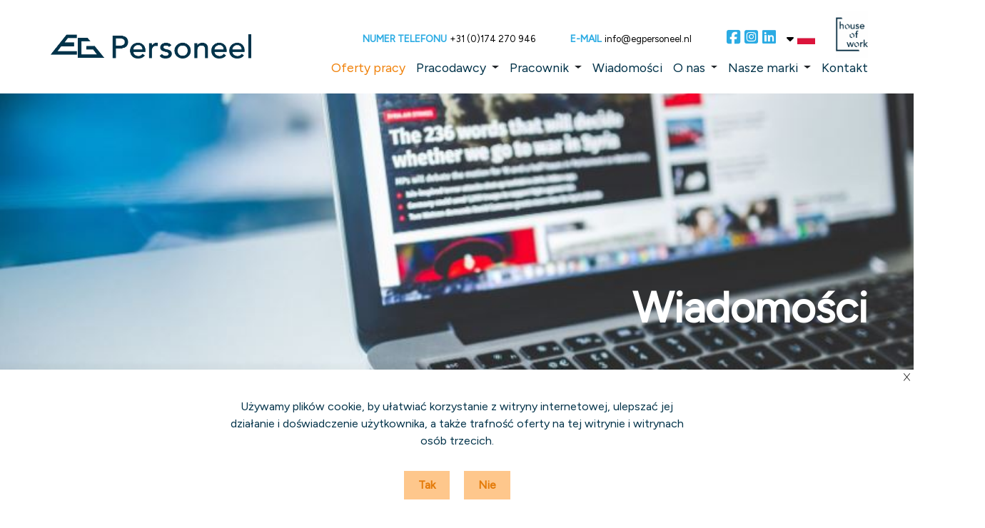

--- FILE ---
content_type: text/html; charset=utf-8
request_url: https://eg-personeelsdiensten.nl/pl_PL/wiadomosci-dla-szukajacych-pracy
body_size: 11968
content:
<!DOCTYPE html>
<html lang="pl">
<head>
    <meta charset="utf-8">
<meta name="keywords" content="">
<meta name="description" content="Bij EG Personeelsdiensten bemiddelen we niet alleen in werk. We helpen onze gemotiveerde medewerkers uit het buitenland ook een bestaan opbouwen in Nederland.">    <title>Wiadomo&#347;ci - EG Personeel</title>    <link rel="preload" href="https://cdn.jsdelivr.net/npm/bootstrap@5.3.3/dist/css/bootstrap.min.css" as="style" integrity="sha384-QWTKZyjpPEjISv5WaRU9OFeRpok6YctnYmDr5pNlyT2bRjXh0JMhjY6hW+ALEwIH" crossorigin="anonymous">
    <link rel="preconnect" href="https://fonts.googleapis.com">
    <link rel="preconnect" href="https://fonts.gstatic.com" crossorigin>
    <link rel="preload" href="https://fonts.googleapis.com/css2?family=Montserrat:wght@400;500;700&amp;display=swap" as="style" onload="this.onload=null;this.rel='stylesheet'">

    <link rel="preload" href="https://cdn.jsdelivr.net/npm/jquery@3.7.1/dist/jquery.min.js" as="script" integrity="sha256-/JqT3SQfawRcv/BIHPThkBvs0OEvtFFmqPF/lYI/Cxo=" crossorigin="anonymous">
    <link rel="preload" href="https://cdn.jsdelivr.net/npm/jquery-ui@1.13.3/dist/jquery-ui.min.js" as="script" integrity="sha256-sw0iNNXmOJbQhYFuC9OF2kOlD5KQKe1y5lfBn4C9Sjg=" crossorigin="anonymous">
    <link rel="preload" href="https://cdn.jsdelivr.net/npm/jquery-validation@1.20.1/dist/jquery.validate.min.js" as="script" integrity="sha256-0xVRcEF27BnewkTwGDpseENfeitZEOsQAVSlDc7PgG0=" crossorigin="anonymous">

    <link rel="preload" href="https://cdn.jsdelivr.net/npm/bootstrap@5.3.3/dist/js/bootstrap.bundle.min.js" as="script" integrity="sha384-YvpcrYf0tY3lHB60NNkmXc5s9fDVZLESaAA55NDzOxhy9GkcIdslK1eN7N6jIeHz" crossorigin="anonymous">
    
     <!-- Load Bootstrap css  -->
     <link rel="stylesheet" href="https://cdn.jsdelivr.net/npm/bootstrap@5.3.3/dist/css/bootstrap.min.css" integrity="sha384-QWTKZyjpPEjISv5WaRU9OFeRpok6YctnYmDr5pNlyT2bRjXh0JMhjY6hW+ALEwIH" crossorigin="anonymous">

    <!-- Load JQuery UI css  -->
    <link rel="stylesheet" href="https://cdn.jsdelivr.net/npm/jquery-ui@1.13.3/themes/base/theme.min.css">

    <link href="favicon.ico" rel="shortcut icon">
<link href="https://eg-personeelsdiensten.nl/compiled/css/dvs.css" media="all" rel="preload" type="text/css" as="style" onload="this.rel='stylesheet'">
<link href="https://eg-personeelsdiensten.nl/compiled/css/ui.all.css" media="all" rel="preload" type="text/css" as="style" onload="this.rel='stylesheet'">
<link href="https://eg-personeelsdiensten.nl/compiled/css/frontend.css" media="all" rel="preload" type="text/css" as="style" onload="this.rel='stylesheet'">
<link href="https://eg-personeelsdiensten.nl/compiled/css/digibox.css" media="all" rel="preload" type="text/css" as="style" onload="this.rel='stylesheet'">
<link href="https://eg-personeelsdiensten.nl/compiled/css/intlTelInput.css" media="all" rel="preload" type="text/css" as="style" onload="this.rel='stylesheet'">
<link href="https://eg-personeelsdiensten.nl/compiled/css/jquery.mmenu.all.css" media="all" rel="preload" type="text/css" as="style" onload="this.rel='stylesheet'">
<link href="https://eg-personeelsdiensten.nl/compiled/css/ats.css" media="all" rel="preload" type="text/css" as="style" onload="this.rel='stylesheet'">
<link href="https://eg-personeelsdiensten.nl/compiled/css/theme-base.css" media="all" rel="preload" type="text/css" as="style" onload="this.rel='stylesheet'">
    
    <script>
    //<!--
    window.DIGISELF_VERSION = {"code":"2025.05.20","data":"2025.05.20"}; 
            window.WEBSITE_URL = 'https://eg-personeelsdiensten.nl/'; 
            window.WEBSITE_CODE = 'egpersoneelsdiensten';
            window.PAGE_ID = 279;
            window.digiSelfLoggedIn = false;
			window.preferredCountries = ['nl','pl','gb','ro','tr'];
            window.templateVars = {"Application::Language_Level_A1":"Poczatkuj\u0105cy","Application::Language_Level_A2":"Podstawowy","Application::Language_Level_B1":"\u015aredniozaawansowany","Application::Language_Level_B2":"Wy\u017cszy \u015bredniozaawansowany","Application::Language_Level_C1":"Zaawansowany","Application::Language_Level_C2":"Bieg\u0142y\/j\u0119zyk ojczysty  ","Application::Language_Level_None":"\u017baden","applicationTitleFor":"Z\u0142\u00f3\u017c wniosek teraz!","ATS::Application_Form_URL":"https:\/\/portal.houseofwork.nl\/wsformulier\/pl-PL","ATS::ApplicationEmailText":"<b>Twoje dane s\u0105 zapisane w naszym systemie!<\/b>\r\n<p><\/p>\r\n<p>Skontaktujemy si\u0119 z Tob\u0105 telefonicznie<\/p>","ATS::SubscriptionEmailText":"Jak mi\u0142o, \u017ce si\u0119 u nas zarejestrowa\u0142e\u015b!\r\n\r\nSkontaktujemy si\u0119 z Tob\u0105 w ci\u0105gu jednego dnia roboczego.\r\n\r\nJe\u015bli uznamy ze jest wystarczaj\u0105cy zwi\u0105zek mi\u0119dzy Twoim do\u015bwiadczeniem\r\n\r\nzawodowym a nasz\u0105 ofert\u0105 pracy, ch\u0119tnie z Tob\u0105 porozmawiamy, aby om\u00f3wi\u0107 mo\u017cliwo\u015bci.\r\n","Breadcrumbs::Divider":"\/","Captcha::Error":"Weryfikacja jest nieprawid\u0142owa","Captcha::Label":"Sprawd\u017a","CvGenerator::Element_Address":"Adres","CvGenerator::Element_Availability":"","CvGenerator::Element_AvailableFrom":"","CvGenerator::Element_AvailableUntil":"","CvGenerator::Element_Birthday":"Data urodzenia:","CvGenerator::Element_Birthplace":"","CvGenerator::Element_Certificates":"","CvGenerator::Element_Completed":"","CvGenerator::Element_Description":"","CvGenerator::Element_Diploma":"","CvGenerator::Element_DrivingLicense":"Prawo Jazdy","CvGenerator::Element_EducationLevel":"","CvGenerator::Element_EduDescription":"","CvGenerator::Element_Email":"E-mail","CvGenerator::Element_Female":"","CvGenerator::Element_Function":"","CvGenerator::Element_Gender":"","CvGenerator::Element_LangA1":"","CvGenerator::Element_LangA2":"","CvGenerator::Element_LangB1":"","CvGenerator::Element_LangB2":"","CvGenerator::Element_LangC1":"","CvGenerator::Element_LangC2":"Bieg\u0142y\/j\u0119zyk ojczysty  ","CvGenerator::Element_LangKnowledge":"","CvGenerator::Element_LangNON":"","CvGenerator::Element_LinkedIn":"LinkedIn","CvGenerator::Element_Male":"","CvGenerator::Element_MaritalStatus":"","CvGenerator::Element_Mobile":"Mobiel","CvGenerator::Element_Mode_Of_Transportation":"Own car","CvGenerator::Element_Motivation":"Motywacja","CvGenerator::Element_Nationality":"Narodowo\u015b\u0107","CvGenerator::Element_NotCompleted":"","CvGenerator::Element_Personality":"Osobowo\u015b\u0107","CvGenerator::Element_Phone":"Telefon","CvGenerator::Element_Presentday":"","CvGenerator::Element_References":"","CvGenerator::Element_Residence":"Rezydencja","CvGenerator::Element_StartDate":"","CvGenerator::Element_Status":"","CvGenerator::Element_StudyAreas":"","CvGenerator::Element_WorkDescription":"","CvGenerator::Element_Zipcode":"","CvGenerator::Header_CompanyAddress":"Hoefsmidstraat 41\r\n3194 AA Hoogvliet-Rotterdam","CvGenerator::Header_CompanyEmail":"service@digivotion.com","CvGenerator::Header_CompanyName":"Digivotion B.V.","CvGenerator::Header_CompanyPhone":"010 - 74 70 141","CvGenerator::Header_Competences":"Competences","CvGenerator::Header_ContactDetails":"Kontakt","CvGenerator::Header_Educations":"","CvGenerator::Header_Experience":"","CvGenerator::Header_Interests":"Hobbies","CvGenerator::Header_ProfileDetails":"Personal characteristic","CvGenerator::Language_Dutch":"Dutch","CvGenerator::Language_English":"English","Entity::ContactDetails":"Contact details","Entity::Email":"E-mail:","Entity::Fax":"Faks:","Entity::Go_Back":"Powr\u00f3t do listy","Entity::Go_Back_News":"Powr\u00f3t do listy","Entity::No_Results":"","Entity::Phone":"Telefon","Entity::Read_More":"Zobacz wi\u0119cej","FAQ::No_Answer":"Nie ma odpowiedzi.","FAQ::No_Questions":"Nie ma pyta\u0144","Footer::Opening_Hour_Sentence":"Jeste\u015bmy dzi\u015b otwarci","Form::Actie::Button_verstuur":"Wy\u015blij","Form::Actie::Field_datum":"Data urodzenia pracownika, kt\u00f3ry aplikuje do pracy","Form::Actie::Field_email":"Tw\u00f3j e-mail","Form::Actie::Field_engels":"J\u0119zyk angielski","Form::Actie::Field_engels_ja":"tak","Form::Actie::Field_engels_nee":"nie","Form::Actie::Field_engels1":"Engels1","Form::Actie::Field_geboortedatum":"Twoja data urodzenia","Form::Actie::Field_naam":"Imi\u0119 i nazwisko rejestrowanego pracownika","Form::Actie::Field_rijbewijs":"Prawo jazdy","Form::Actie::Field_rijbewijs_1":"J\u0119zyk angielski","Form::Actie::Field_rijbewijs_1_ja":"ja","Form::Actie::Field_rijbewijs_1_nee":"nee","Form::Actie::Field_rijbewijs_ja":"tak","Form::Actie::Field_rijbewijs_nee":"nie","Form::Actie::Field_test":"Testen","Form::Actie::Field_test_Ja":"Ja","Form::Actie::Field_test_Nee":"Nee","Form::Actie::Field_voornaam":"Twoje imi\u0119 i nazwisko","Form::Application_ButtonName":"Wy\u015blij","Form::Application_ThankyouPage_Contact":"wakat-podpisanie.html","Form::Button_Submit":"Opslaan","Form::Button_verstuur":"Wy\u015blij","Form::Button_verzenden":"Verzenden","Form::ButtonName":"Wy\u015blij","Form::Contact::Button_verstuur":"Wy\u015blij","Form::Contact::Field_bedrijfsnaam":"Nazwa firmy","Form::Contact::Field_email":"Email","Form::Contact::Field_naam":"Naam","Form::Contact::Field_opmerking":"Uwaga","Form::Contact::Field_telefoon":"Telefoon","Form::Contact::Optin_Confirmation":"Stuur mij een bevestiging per e-mail","Form::Error":"Nie wszystkie wymagane pola s\u0105 wype\u0142nione","Form::Error_FileSize":"Ten plik jest za du\u017cy","Form::Error_FileType":"Ten plik jest niedozwolony","Form::Error_Invalid_Email":"Wprowad\u017a prawid\u0142owy adres e-mail","Form::Error_Invalid_Equal":"Pola nie s\u0105 r\u00f3wne","Form::Error_Invalid_Phonenumber":"Ten numer telefonu jest nieprawid\u0142owy","Form::Error_Only_Numeric":"To pole mo\u017ce zawiera\u0107 tylko cyfry","Form::Error_Required":"To pole jest wymagane","Form::Field_bedrijfsnaam":"Nazwa firmy","Form::Field_company":"Bedrijf","Form::Field_contact":"Contactpersoon","Form::Field_email":"Email","Form::Field_naam":"Naam","Form::Field_opmerking":"Uwaga","Form::Field_optin":"Ik ga akkoord met de verwerking van mijn gegevens","Form::Field_phone":"Telefoonnummer","Form::Field_telefoon":"Telefoon","Form::Field_vacancy_title":"Vacature titel","Form::Field_vacature_omschrijving":"Vacature omschrijving","Form::Fieldset_contact_formulier":"Formularz kontaktowy","Form::Optin_Confirmation":"Stuur mij een bevestiging per e-mail","Form::Search_Placeholder":"Szukaj","Form::Thankyou":"Dzi\u0119kujemy za wype\u0142nienie naszego formularza.","Form::ThankyouPage_Contact":"dzi\u0119ki-zadaj-swoje-pytanie","Form::ThankyouPage_Save":"dzi\u0119ki za zapisanie","Form::VragenButtonName":"Wy\u015blij","Header::AfterLink":"https:\/\/www.houseofwork.nl\/","Home::Side_Block_Link":"https:\/\/houseofwork.nl\/","HomeCounter::Counter1_End":"85","HomeCounter::Counter1_Extra":"%","HomeCounter::Counter1_Start":"75","HomeCounter::Counter2_End":"1990","HomeCounter::Counter2_Extra":"","HomeCounter::Counter2_Start":"1980","HomeCounter::Counter3_End":"2","HomeCounter::Counter3_Extra":"+ rok","HomeCounter::Counter3_Start":"0","JobAlert::Button":"Utw\u00f3rz teraz alert pracy","JobAlert::CheckboxWarning":"Wybierz co najmniej 1 pole","JobAlert::EmailWarning":"Wprowad\u017a adres e-mail","JobAlert::FormDescription":"Dzi\u0119ki powiadomieniu o pracy mo\u017cesz by\u0107 informowany o najnowszych ofertach pracy w swojej dziedzinie!","JobAlert::FormPage":"jobalert.html","JobAlert::FormTitle":"Powiadomienie o pracy","JobAlert::FormVakDescription":"Wybierz pole tutaj, kilka mo\u017cliwych","JobAlert::ThankyouPage":"dzi\u0119kuj\u0119 alert","Location::ReadMoreDetail":"Wi\u0119cej informacji","Locations::Contactgegevens":"Mo\u017cesz nas znale\u017a\u0107 tutaj:","Locations::Locatie":"Lokalizacja","Locations::Openingstijden":"godziny otwarcia","Module::No_Results":"Nie znaleziono wynik\u00f3w.","news::Door":"przez","News::OverviewPage":"Przegl\u0105d wiadomo\u015bci","News::ReadMore":"Czytaj wi\u0119cej","News::TagsTitle":"Tagi","noTemplateVar":"","Pagination::LastPageText":"Ostatnia strona","Pagination::Next":"\u00bb","Pagination::Of":"od","Pagination::Page":"Strona","Pagination::Previous":"\u00ab","Quicklink::BottomLeft":"vacatures\/list-industries\/In\u017cynieria","Quicklink::BottomRight":"vacatures\/list-industries\/\u017bywno\u015b\u0107","Quicklink::TopLeft":"vacatures\/list-industries\/Kwiaty","Quicklink::TopRight":"vacatures\/list-industries\/Logistyka","Testimonial::ReadMore":"<i class = \"fas fa-arrow-right\"> <\/i> Przeczytaj ca\u0142\u0105 histori\u0119","Vacancies::Application_Description":"Pola oznaczone ! s\u0105 wymagane ","Vacancies::Application_Element_Birthdate":"Data urodzenia *","Vacancies::Application_Element_Browse":"Dodaj","Vacancies::Application_Element_Button":"Aplikuj","Vacancies::Application_Element_City":"Miasto *","Vacancies::Application_Element_Country":"Kraj","Vacancies::Application_Element_CvText":"Twoje CV (limit przesy\u0142ania: 2 MB)","Vacancies::Application_Element_Drivinglicence":"Prawo jazdy","Vacancies::Application_Element_Email":"E-mail *","Vacancies::Application_Element_Firstname":"Imi\u0119 *","Vacancies::Application_Element_Gender":"P\u0142e\u0107","Vacancies::Application_Element_Gender_Female":"Kobieta","Vacancies::Application_Element_Gender_Male":"M\u0119\u017cczyzna","Vacancies::Application_Element_HouseAdd":"Numer mieszkania","Vacancies::Application_Element_Housenr":"Numer domu *","Vacancies::Application_Element_Initials":"Inicja\u0142y","Vacancies::Application_Element_Insertion":"Przyimek nazwiska (np. van, de)","Vacancies::Application_Element_Lastname":"Nazwisko *","Vacancies::Application_Element_Motivation":"Motywacja","Vacancies::Application_Element_Nationality":"Narodowo\u015b\u0107","Vacancies::Application_Element_Phone":"Telefon *","Vacancies::Application_Element_Street":"Adres *","Vacancies::Application_Element_Zipcode":"Kod pocztowy *","Vacancies::Application_Legend_Address":"Informacje adresowe","Vacancies::Application_Legend_Address_Abroad":"Adres za granic\u0105","Vacancies::Application_Legend_Address_Intake":"Adres w Holandii","Vacancies::Application_Legend_Bell_Peppers_Experience":"Do\u015bwiadczenie przy papryce","Vacancies::Application_Legend_Chrysanthemums_Experience":"Do\u015bwiadczenie przy chryzantemach","Vacancies::Application_Legend_Contact":"Dane kontaktowe","Vacancies::Application_Legend_Cucumbers_Experience":"Do\u015bwiadczenie przy og\u00f3rkach","Vacancies::Application_Legend_Cv":"Informacje o CV","Vacancies::Application_Legend_Eggplants_Experience":"Do\u015bwiadczenie przy bak\u0142a\u017canach","Vacancies::Application_Legend_Languages":"J\u0119zyki","Vacancies::Application_Legend_Orchids_Experience":"Do\u015bwiadczenie przy orchideach","Vacancies::Application_Legend_Other_Experience":"Pozosta\u0142e do\u015bwiadczenie","Vacancies::Application_Legend_Other_Flowers_Experience":"Inne kwiaty","Vacancies::Application_Legend_Packing_Experience":"In - pack","Vacancies::Application_Legend_Personal":"Informacje osobiste","Vacancies::Application_Legend_Pot_Plants_Experience":"Do\u015bwiadczenie przy kwiatach doniczkowych","Vacancies::Application_Legend_Roses_Experience":"Do\u015bwiadczenie przy r\u00f3\u017cach","Vacancies::Application_Legend_Technical_Experience":"Do\u015bwiadczenie techniczne","Vacancies::Application_Legend_Tomatoes_Experience":"Do\u015bwiadczenie przy pomidorach","Vacancies::Application_No":"Nie","Vacancies::Application_Own_Transport":"W\u0142asny transport?","Vacancies::Application_PrivacyStatement_Text":"Zgadzam si\u0119 z <a href=\"pl_PL\/polityka-prywatnosci\" target=\"_blank\">polityk\u0105 prywatno\u015bci<\/a> i wyra\u017cam zgod\u0119 na przetwarzanie moich danych osobowych w tym procesie aplikacji.","Vacancies::Application_SendVacancies_Text":"Jestem r\u00f3wnie\u017c zainteresowany innymi ofertami pracy i wyra\u017cam zgod\u0119 na kontaktowanie si\u0119 ze mn\u0105 w tym zakresie oraz na przechowywanie moich danych w tym celu przez okres jednego roku.","Vacancies::Application_Title":"Z\u0142\u00f3\u017c wniosek teraz!","Vacancies::Application_TitleFor":"Z\u0142\u00f3\u017c wniosek teraz!","Vacancies::Application_Yes":"Tak","Vacancies::Contact_Ask_Question":"Zadaj pytanie","Vacancies::Contact_Title":"Pytania dotycz\u0105ce tego wakatu?","Vacancies::FilterTitle":"Wybierz sektor","Vacancies::Label_City":"Miasto","Vacancies::Label_Code":"Kod","Vacancies::Label_CompanyProfile":"Profil firmy","Vacancies::Label_Country":"Kraj","Vacancies::Label_Date":"Online od","Vacancies::Label_Demands":"Czego oczekujemy od Ciebie?","Vacancies::Label_Description":"Opis","Vacancies::Label_Hours":"Godziny","Vacancies::Label_Salary":"Wynagrodzenie","Vacancies::Label_Worktime":"Godziny pracy","Vacancies::Link_Detail":"Zobacz ofert\u0119 pracy","Vacancies::Link_Sollicitate":"Aplikuj","Vacancies::List_VacanciesLink":"Powr\u00f3t do wszystkich ofert pracy","Vacancies::Max_Chars":"150","Vacancies::Number_Found_Long":"Znaleziono% s wynik\u00f3w","Vacancies::ResetLink":"Odznacz wszystko","Vacancies::Search_Form_Choose_Label":"Wybierz","Vacancy::ShareText":"Podziel si\u0119 tym wakatem","VacancyHomeBlock::Link":"pl_PL\/oferty-pracy","VacancySearch::Button":"Wyszukiwanie","VacancySearch::Placeholder_City":"Regio","VacancySearch::Placeholder_ContractType":"Werkweek","VacancySearch::Placeholder_Industry":"Sector","VacancySearch::Placeholder_Keyword":"S\u0142owo kluczowe","VacatureTags::Homepage":"wolne miejsca","VacatureTags::Title":"Zobacz oferty pracy"};
            window.localeCode = 'pl_PL';
            window.isMultiLanguage = true;
            window.webshopShoppingCart = '';
            //-->
</script>
<script async="async">
    //<!--
    
				(function(w,d,s,l,i){w[l]=w[l]||[];w[l].push({'gtm.start':
					new Date().getTime(),event:'gtm.js'});var f=d.getElementsByTagName(s)[0],
					j=d.createElement(s),dl=l!='dataLayer'?'&l='+l:'';j.async=true;j.src=
					'https://www.googletagmanager.com/gtm.js?id='+i+dl;f.parentNode.insertBefore(j,f);
				})(window,document,'script','dataLayer','GTM-WRK28DGM');

				    //-->
</script>

<!-- Facebook Pixel Code -->



    <link rel="apple-touch-icon" sizes="180x180" href="/apple-touch-icon.png">
    <link rel="icon" type="image/png" sizes="32x32" href="/favicon-32x32.png">
    <link rel="icon" type="image/png" sizes="16x16" href="/favicon-16x16.png">
    <link rel="manifest" href="/site.webmanifest">
    <link rel="mask-icon" href="/safari-pinned-tab.svg" color="#5bbad5">
    <meta name="msapplication-TileColor" content="#da532c">
    <meta name="theme-color" content="#ffffff">
    <meta name="viewport" content="width=device-width, initial-scale=1">
    <meta name="twitter:card" content="summary">
    <meta name="twitter:title" content="Wiadomo&#347;ci - EG Personeel">
    <meta name="twitter:description" content="Bij EG Personeelsdiensten bemiddelen we niet alleen in werk. We helpen onze gemotiveerde medewerkers uit het buitenland ook een bestaan opbouwen in Nederland.">
    <meta name="twitter:image" content="https://eg-personeelsdiensten.nl/files/images/logo.png">
    <meta name="facebook-domain-verification" content="uc0ft73fdf3ip38p2oc2m2arq5fdkc">

    <meta property="og:type" content="website">
    <meta property="og:url" content="https://eg-personeelsdiensten.nl/wiadomosci-dla-szukajacych-pracy">
    <meta property="og:site_name" content="EgPersoneelsdiensten">
    <meta property="og:title" content="Wiadomo&#347;ci - EG Personeel">
    <meta property="og:description" content="Bij EG Personeelsdiensten bemiddelen we niet alleen in werk. We helpen onze gemotiveerde medewerkers uit het buitenland ook een bestaan opbouwen in Nederland.">
    <meta property="og:image" content="https://eg-personeelsdiensten.nl/files/images/logo.png"><base href="https://eg-personeelsdiensten.nl">
<link rel="canonical" href="https://eg-personeelsdiensten.nl/pl_PL/wiadomosci-dla-szukajacych-pracy"><link rel="alternate" hreflang="nl" href="https://eg-personeelsdiensten.nl/nl_NL/nieuws-werkzoekend"><link rel="alternate" hreflang="pl" href="https://eg-personeelsdiensten.nl/pl_PL/wiadomosci-dla-szukajacych-pracy"><link rel="alternate" hreflang="en" href="https://eg-personeelsdiensten.nl/en_GB/news-job-seeker"><link rel="alternate" hreflang="ro" href="https://eg-personeelsdiensten.nl/ro_RO/nieuws-solicitant-de-loc-de-munca"><link rel="alternate" hreflang="tr" href="https://eg-personeelsdiensten.nl/tr_TR/Haberler-i%C5%9F-arayan"><link rel="alternate" hreflang="x-default" href="https://eg-personeelsdiensten.nl/nl_NL/nieuws-werkzoekend"></head>
<body class="page-fullwidth wiadomo-ci-eg-personeel">
<div id="pageWrapper">
    <header id="header" class="header-bar">
        <div class="container-fluid header-width mobile-header d-block d-lg-none">
            <div class="row top-header-contact">
                <div class="col-10 col-sm-11 top-header-phone-mail">
                    <div id="headerRow2Block1" class="header-top-contact-block d-block d-sm-none"><p><a href="tel:+31174270946"><i class="fa-solid fa-phone" aria-hidden="true"></i></a></p>
<p><a href="mailto:info@egpersoneel.nl"><i class="fa-solid fa-envelope" aria-hidden="true"></i></a></p>
</div>
                </div>
                <div class="col-2 col-sm-1">
                    <div id="headerRow2Block2" class="header-top-image-block "><div><img alt="" src="https://eg-personeelsdiensten.nl/files/images/how-logo.jpg"></div>
</div>
                </div>
            </div>
        </div>
        <div class="container-fluid header-width">
            <div class="row navbar">
                <div class="col-6 col-sm-4 col-lg-3 p-0">
                    <div id="headerRow1Block1" class="logo "><div><a href="pl_PL/"><img alt="" src="https://eg-personeelsdiensten.nl/files/images/Jobs-EG.png"></a></div>
</div>
                </div>
                <div class="col-10 col-lg-9 header-info p-0 d-none d-lg-block">
                    <div class="col d-none d-lg-block">
                        <div class="col-12 float-right">
                            <div class="row header-top-row float-right">
                                <div id="headerRow1Block3" class="header-phone "><p><strong>NUMER TELEFONU</strong>&nbsp;<a href="tel:+31174270946">+31 (0)174 270 946</a></p>
</div>
                                <div id="headerRow1Block3b" class="header-mail "><p><strong>E-MAIL</strong>&nbsp;<a href="mailto:info@egpersoneel.nl">info@egpersoneel.nl</a></p>
</div>
                                <div id="headerRow1Block3c" class="header-socials "><p><a href="https://www.facebook.com/EGPersoneel" target="_blank"><i class="fa-brands fa-square-facebook" aria-hidden="true"></i></a><a href="https://www.instagram.com/egpersoneel/" target="_blank"><i class="fa-brands fa-square-instagram" aria-hidden="true"></i></a><a href="https://www.linkedin.com/company/eg-personeel/"><i class="fa-brands fa-linkedin" aria-hidden="true"></i></a></p>
</div>
                                <div id="headerRow1Block4" class="header-language "><div id="languageDropdown">
    <div id="languageSelected">
                                <span class="flag">
                <img class="icon-flag" src="digiself/images/icons/flags/webp/pl.webp" alt="Polski">
            </span>
            <span class="name">Polski</span>
            </div>

            <ul id="languageSelect">
                                                                <li class="locale locale_nl_NL">
                        <a href="https://eg-personeelsdiensten.nl/nieuws-werkzoekend" title="Nederlands">
                            <span class="flag">
                                <img class="icon-flag img-fluid" src="digiself/images/icons/flags/webp/nl.webp" alt="Nederlands" width="48" height="32" style="aspect-ratio:3/2;">
                            </span>
                            <span class="name">Nederlands</span>
                        </a>
                    </li>
                                                                                <li class="locale locale_pl_PL active">
                        <a href="https://eg-personeelsdiensten.nl/pl_PL/wiadomosci-dla-szukajacych-pracy" title="Polski">
                            <span class="flag">
                                <img class="icon-flag img-fluid" src="digiself/images/icons/flags/webp/pl.webp" alt="Polski" width="48" height="32" style="aspect-ratio:3/2;">
                            </span>
                            <span class="name">Polski</span>
                        </a>
                    </li>
                                                                                <li class="locale locale_en_GB">
                        <a href="https://eg-personeelsdiensten.nl/en_GB/news-job-seeker" title="English">
                            <span class="flag">
                                <img class="icon-flag img-fluid" src="digiself/images/icons/flags/webp/en.webp" alt="English" width="48" height="32" style="aspect-ratio:3/2;">
                            </span>
                            <span class="name">English</span>
                        </a>
                    </li>
                                                                                <li class="locale locale_ro_RO">
                        <a href="https://eg-personeelsdiensten.nl/ro_RO/nieuws-solicitant-de-loc-de-munca" title="Romanian">
                            <span class="flag">
                                <img class="icon-flag img-fluid" src="digiself/images/icons/flags/webp/ro.webp" alt="Romanian" width="48" height="32" style="aspect-ratio:3/2;">
                            </span>
                            <span class="name">Romanian</span>
                        </a>
                    </li>
                                                                                <li class="locale locale_tr_TR">
                        <a href="https://eg-personeelsdiensten.nl/tr_TR/Haberler-i%C5%9F-arayan" title="Turkish">
                            <span class="flag">
                                <img class="icon-flag img-fluid" src="digiself/images/icons/flags/webp/tr.webp" alt="Turkish" width="48" height="32" style="aspect-ratio:3/2;">
                            </span>
                            <span class="name">Turkish</span>
                        </a>
                    </li>
                                    </ul>
    </div></div>
                                <div id="headerRow1Block4b" class="header-icon "><div><a href="https://www.houseofwork.nl" target="_blank"><img alt="" src="https://eg-personeelsdiensten.nl/files/images/how-logo.jpg"></a></div>
</div>
                            </div>
                        </div>
                        <div class="col-12 float-right d-none d-lg-block">
                            <div class="row header-nav-row">
                                <div class="col-12 p-0">
                                <nav class="navbar navbar-expand-lg">
                                    <button class="navbar-toggler" type="button" data-bs-toggle="collapse" data-bs-target="#headerRow1Block6" aria-controls="headerRow1Block6" aria-expanded="false" aria-label="Toggle navigation">
                                        <span class="navbar-toggler-icon"></span>
                                    </button>
                                    <div id="headerRow1Block6" class="collapse navbar-collapse ">
            <ul class="menuTree navbar-nav level1" data-menuid="2">
                                            <li class="nav-item item-oferty-pracy">
                    <a href="/pl_PL/oferty-pracy" target="_self">Oferty pracy</a>

                                    </li>
                                            <li class="nav-item item-Pracodawcy hasSubMenu dropdown">
                    <a href="/pl_PL/Pracodawcy" target="_self">Pracodawcy</a>

                                                                        <span class="caret"></span>
                                                                                    
            <ul class="menuTree  level2" data-menuid="2">
                                            <li class="dropdown-item ">
                    <a href="https://portal.houseofwork.nl/p4webklant/login/" target="_blank">Portal klienta</a>

                                    </li>
                    </ul>
                                                                                            </li>
                                            <li class="nav-item item-Pracownik hasSubMenu dropdown">
                    <a href="/pl_PL/Pracownik" target="_self">Pracownik</a>

                                                                        <span class="caret"></span>
                                                                                    
            <ul class="menuTree  level2" data-menuid="2">
                                            <li class="dropdown-item item-zarejestruj-sie">
                    <a href="/pl_PL/zarejestruj-sie" target="_self">Zarejestruj si&#281;</a>

                                    </li>
                                            <li class="dropdown-item item-faqs">
                    <a href="/pl_PL/faqs" target="_self">FAQs</a>

                                    </li>
                                            <li class="dropdown-item item-Downloads">
                    <a href="/pl_PL/Downloads" target="_self">Pliki do pobrania</a>

                                    </li>
                    </ul>
                                                                                            </li>
                                            <li class="nav-item item-wiadomosci-dla-szukajacych-pracy active">
                    <a href="/pl_PL/wiadomosci-dla-szukajacych-pracy" target="_self">Wiadomo&#347;ci</a>

                                    </li>
                                            <li class="nav-item item-o-nas hasSubMenu dropdown">
                    <a href="/pl_PL/o-nas" target="_self">O nas</a>

                                                                        <span class="caret"></span>
                                                                                    
            <ul class="menuTree  level2" data-menuid="2">
                                            <li class="dropdown-item item-nasz-zespol">
                    <a href="/pl_PL/nasz-zespol" target="_self">Nasz zesp&oacute;&#322;</a>

                                    </li>
                                            <li class="dropdown-item item-certyfikacja">
                    <a href="/pl_PL/certyfikacja" target="_self">Certyfikacja</a>

                                    </li>
                                            <li class="dropdown-item item-abu-fair-employment-code">
                    <a href="/pl_PL/abu-fair-employment-code" target="_self">Employment Code</a>

                                    </li>
                                            <li class="dropdown-item item-abu-fair-recruitment-charter">
                    <a href="/pl_PL/abu-fair-recruitment-charter" target="_self">Recruitment Charter</a>

                                    </li>
                                            <li class="dropdown-item item-CSR-i-Sponsorship">
                    <a href="/pl_PL/CSR-i-Sponsorship" target="_self">CSR i sponsoring</a>

                                    </li>
                    </ul>
                                                                                            </li>
                                            <li class="nav-item item-Nasze-marki hasSubMenu dropdown">
                    <a href="/pl_PL/Nasze-marki" target="_self">Nasze marki</a>

                                                                        <span class="caret"></span>
                                                                                    
            <ul class="menuTree  level2" data-menuid="2">
                                            <li class="dropdown-item ">
                    <a href="pl_PL/partners-detail/partner/1-eg-personeel.html" target="_blank">EG Personeel</a>

                                    </li>
                                            <li class="dropdown-item ">
                    <a href="pl_PL/partners-detail/partner/2-westflex.html" target="_blank">Westflex</a>

                                    </li>
                                            <li class="dropdown-item ">
                    <a href="pl_PL/partners-detail/partner/3-flexworx.html" target="_blank">FlexWorx!</a>

                                    </li>
                                            <li class="dropdown-item ">
                    <a href="pl_PL/partners-detail/partner/4-ice-agency.html" target="_blank">ICE Agency</a>

                                    </li>
                                            <li class="dropdown-item ">
                    <a href="pl_PL/partners-detail/partner/6-fix-personeelsdiensten.html" target="_blank">Fix Personeel</a>

                                    </li>
                                            <li class="dropdown-item ">
                    <a href="pl_PL/partners-detail/partner/5-rc-westland.html" target="_blank">RC Westland</a>

                                    </li>
                                            <li class="dropdown-item ">
                    <a href="/pl_PL/partners-detail/partner/10-dailyflex.html" target="_blank">Dailyflex</a>

                                    </li>
                    </ul>
                                                                                            </li>
                                            <li class="nav-item item-kontakt">
                    <a href="/pl_PL/kontakt" target="_self">Kontakt</a>

                                    </li>
                    </ul>
    </div>
                                </nav>
                                </div>
                            </div>
                        </div>
                    </div>
                </div>
                <div class="col d-block d-lg-none pl-0 pr-md-0">
                    <div class="header-right">
                        <div id="headerRow1Block5c" class="header-socials "><p><a href="https://www.facebook.com/EGPersoneel" target="_blank"><i class="fa-brands fa-square-facebook" aria-hidden="true"></i></a><a href="https://www.instagram.com/egpersoneel/" target="_blank"><i class="fa-brands fa-square-instagram" aria-hidden="true"></i></a><a href="www.linkedin.com/company/eg-personeel/"><i class="fa-brands fa-linkedin" aria-hidden="true"></i></a></p>
</div>
                        <div id="headerRow1Block5" class="header-language "><div id="languageDropdown">
    <div id="languageSelected">
                                <span class="flag">
                <img class="icon-flag" src="digiself/images/icons/flags/webp/pl.webp" alt="Polski">
            </span>
            <span class="name">Polski</span>
            </div>

            <ul id="languageSelect">
                                                                <li class="locale locale_nl_NL">
                        <a href="https://eg-personeelsdiensten.nl/nieuws-werkzoekend" title="Nederlands">
                            <span class="flag">
                                <img class="icon-flag img-fluid" src="digiself/images/icons/flags/webp/nl.webp" alt="Nederlands" width="48" height="32" style="aspect-ratio:3/2;">
                            </span>
                            <span class="name">Nederlands</span>
                        </a>
                    </li>
                                                                                <li class="locale locale_pl_PL active">
                        <a href="https://eg-personeelsdiensten.nl/pl_PL/wiadomosci-dla-szukajacych-pracy" title="Polski">
                            <span class="flag">
                                <img class="icon-flag img-fluid" src="digiself/images/icons/flags/webp/pl.webp" alt="Polski" width="48" height="32" style="aspect-ratio:3/2;">
                            </span>
                            <span class="name">Polski</span>
                        </a>
                    </li>
                                                                                <li class="locale locale_en_GB">
                        <a href="https://eg-personeelsdiensten.nl/en_GB/news-job-seeker" title="English">
                            <span class="flag">
                                <img class="icon-flag img-fluid" src="digiself/images/icons/flags/webp/en.webp" alt="English" width="48" height="32" style="aspect-ratio:3/2;">
                            </span>
                            <span class="name">English</span>
                        </a>
                    </li>
                                                                                <li class="locale locale_ro_RO">
                        <a href="https://eg-personeelsdiensten.nl/ro_RO/nieuws-solicitant-de-loc-de-munca" title="Romanian">
                            <span class="flag">
                                <img class="icon-flag img-fluid" src="digiself/images/icons/flags/webp/ro.webp" alt="Romanian" width="48" height="32" style="aspect-ratio:3/2;">
                            </span>
                            <span class="name">Romanian</span>
                        </a>
                    </li>
                                                                                <li class="locale locale_tr_TR">
                        <a href="https://eg-personeelsdiensten.nl/tr_TR/Haberler-i%C5%9F-arayan" title="Turkish">
                            <span class="flag">
                                <img class="icon-flag img-fluid" src="digiself/images/icons/flags/webp/tr.webp" alt="Turkish" width="48" height="32" style="aspect-ratio:3/2;">
                            </span>
                            <span class="name">Turkish</span>
                        </a>
                    </li>
                                    </ul>
    </div></div>
                        <a href="#js-mmenu" class="navbar-toggler fa fa-bars"></a>
                        <nav id="js-mmenu">
                            <div id="headerRow1Block2">
            <ul class="menuTree navbar-nav level1" data-menuid="2">
                                            <li class="nav-item item-oferty-pracy">
                    <a href="/pl_PL/oferty-pracy" target="_self">Oferty pracy</a>

                                    </li>
                                            <li class="nav-item item-Pracodawcy hasSubMenu dropdown">
                    <a href="/pl_PL/Pracodawcy" target="_self">Pracodawcy</a>

                                                                        <span class="caret"></span>
                                                                                    
            <ul class="menuTree  level2" data-menuid="2">
                                            <li class="dropdown-item ">
                    <a href="https://portal.houseofwork.nl/p4webklant/login/" target="_blank">Portal klienta</a>

                                    </li>
                    </ul>
                                                                                            </li>
                                            <li class="nav-item item-Pracownik hasSubMenu dropdown">
                    <a href="/pl_PL/Pracownik" target="_self">Pracownik</a>

                                                                        <span class="caret"></span>
                                                                                    
            <ul class="menuTree  level2" data-menuid="2">
                                            <li class="dropdown-item item-zarejestruj-sie">
                    <a href="/pl_PL/zarejestruj-sie" target="_self">Zarejestruj si&#281;</a>

                                    </li>
                                            <li class="dropdown-item item-faqs">
                    <a href="/pl_PL/faqs" target="_self">FAQs</a>

                                    </li>
                                            <li class="dropdown-item item-Downloads">
                    <a href="/pl_PL/Downloads" target="_self">Pliki do pobrania</a>

                                    </li>
                    </ul>
                                                                                            </li>
                                            <li class="nav-item item-wiadomosci-dla-szukajacych-pracy active">
                    <a href="/pl_PL/wiadomosci-dla-szukajacych-pracy" target="_self">Wiadomo&#347;ci</a>

                                    </li>
                                            <li class="nav-item item-o-nas hasSubMenu dropdown">
                    <a href="/pl_PL/o-nas" target="_self">O nas</a>

                                                                        <span class="caret"></span>
                                                                                    
            <ul class="menuTree  level2" data-menuid="2">
                                            <li class="dropdown-item item-nasz-zespol">
                    <a href="/pl_PL/nasz-zespol" target="_self">Nasz zesp&oacute;&#322;</a>

                                    </li>
                                            <li class="dropdown-item item-certyfikacja">
                    <a href="/pl_PL/certyfikacja" target="_self">Certyfikacja</a>

                                    </li>
                                            <li class="dropdown-item item-abu-fair-employment-code">
                    <a href="/pl_PL/abu-fair-employment-code" target="_self">Employment Code</a>

                                    </li>
                                            <li class="dropdown-item item-abu-fair-recruitment-charter">
                    <a href="/pl_PL/abu-fair-recruitment-charter" target="_self">Recruitment Charter</a>

                                    </li>
                                            <li class="dropdown-item item-CSR-i-Sponsorship">
                    <a href="/pl_PL/CSR-i-Sponsorship" target="_self">CSR i sponsoring</a>

                                    </li>
                    </ul>
                                                                                            </li>
                                            <li class="nav-item item-Nasze-marki hasSubMenu dropdown">
                    <a href="/pl_PL/Nasze-marki" target="_self">Nasze marki</a>

                                                                        <span class="caret"></span>
                                                                                    
            <ul class="menuTree  level2" data-menuid="2">
                                            <li class="dropdown-item ">
                    <a href="pl_PL/partners-detail/partner/1-eg-personeel.html" target="_blank">EG Personeel</a>

                                    </li>
                                            <li class="dropdown-item ">
                    <a href="pl_PL/partners-detail/partner/2-westflex.html" target="_blank">Westflex</a>

                                    </li>
                                            <li class="dropdown-item ">
                    <a href="pl_PL/partners-detail/partner/3-flexworx.html" target="_blank">FlexWorx!</a>

                                    </li>
                                            <li class="dropdown-item ">
                    <a href="pl_PL/partners-detail/partner/4-ice-agency.html" target="_blank">ICE Agency</a>

                                    </li>
                                            <li class="dropdown-item ">
                    <a href="pl_PL/partners-detail/partner/6-fix-personeelsdiensten.html" target="_blank">Fix Personeel</a>

                                    </li>
                                            <li class="dropdown-item ">
                    <a href="pl_PL/partners-detail/partner/5-rc-westland.html" target="_blank">RC Westland</a>

                                    </li>
                                            <li class="dropdown-item ">
                    <a href="/pl_PL/partners-detail/partner/10-dailyflex.html" target="_blank">Dailyflex</a>

                                    </li>
                    </ul>
                                                                                            </li>
                                            <li class="nav-item item-kontakt">
                    <a href="/pl_PL/kontakt" target="_self">Kontakt</a>

                                    </li>
                    </ul>
    </div>
                        </nav>
                        <a href="#page" class="navbar-toggler fa fa-close"></a>
                    </div>
                </div>
            </div>
        </div>
    </header>
    <main>
        <div id="templatePageFullWidth">
    <div class="page-head">
        <div id="pageHeadImageBlock1" class="page-head-image ">    <div id="carousel" class="carousel-page-head">
                                                <div class="carousel__item no-video">
                                            <div class="image" style="background-image: url('/2/entity-file/entity/carousel/field/image/instance/21/download/0/nieuws.jpg')"></div>
                                        <div class="title ">
                        <h1>Wiadomo&#347;ci</h1>
                                            </div>
                                    </div>
                        </div>

</div>
        <div class="overlay">
            <div class="container">
                <div class="row">
                    <div class="col-12">
                        <div id="overlayText1" class="overlay-text "></div>
                    </div>
                    <div class="col-12">
                        <div id="overlayText2" class="overlay-text "></div>
                    </div>
                    <div class="col-12">
                        <div id="overlayText3" class="overlay-text "></div>
                    </div>
                </div>
            </div>
        </div>
    </div>
    <div class="container">
        <div id="contentRow1" class="page-content">
            <div class="row">
                <div class="col-12">
                    <div id="contentRow1Block1" class="content-block ">

    <div class="news row overview">
                                <div class="col-12 col-md-6 col-lg-4 mb-4">
                <article class="news__item" itemscope>
		    <a href="/pl_PL/nieuws-item/newsitem/428-rejestracja-w-holland-zorg.html">
                        <div class="news__item__wrapper">
                                                            <div class="news__item__image">
                                    <img src="/2/entity-file/entity/news/field/overview_image/instance/428/download/0/HOW-HollandZorg.jpg" width="600" height="206" alt="Rejestracja w Holland Zorg">                                </div>
                                                        <div class="news__item__info">
                                                                                                    <header class="news__item__title">
                                        <h3>Rejestracja w Holland Zorg</h3>
                                    </header>
                                                                                                    <div class="news__item__introduction">
                                        <p>Rejestracja w Holland Zorg - Ubezpieczenie zdrowotne na wypadek choroby: Je&#347;li jeste&#347; nowym pra...</p>
                                    </div>
                                                            </div>
                            <footer class="news__item__footer">
                                <button class="btn btn-primary news__item__link__detail">Zobacz wi&#281;cej</button>
                            </footer>
                        </div>
                    </a>
                </article>
            </div>
                                <div class="col-12 col-md-6 col-lg-4 mb-4">
                <article class="news__item" itemscope>
		    <a href="/pl_PL/nieuws-item/newsitem/429-zdrowe-lato.html">
                        <div class="news__item__wrapper">
                                                            <div class="news__item__image">
                                    <img src="/2/entity-file/entity/news/field/overview_image/instance/429/download/0/HOW-Gezondheis-rubriek.jpg" width="600" height="206" alt="Zdrowe lato!">                                </div>
                                                        <div class="news__item__info">
                                                                                                    <header class="news__item__title">
                                        <h3>Zdrowe lato!</h3>
                                    </header>
                                                                                                    <div class="news__item__introduction">
                                        <p>Kategoria: Zdrowy styl &#380;ycia</p>
                                    </div>
                                                            </div>
                            <footer class="news__item__footer">
                                <button class="btn btn-primary news__item__link__detail">Zobacz wi&#281;cej</button>
                            </footer>
                        </div>
                    </a>
                </article>
            </div>
                                <div class="col-12 col-md-6 col-lg-4 mb-4">
                <article class="news__item" itemscope>
		    <a href="/pl_PL/nieuws-item/newsitem/430-wazne-zmiany-1-lipca-2025.html">
                        <div class="news__item__wrapper">
                                                            <div class="news__item__image">
                                    <img src="/2/entity-file/entity/news/field/overview_image/instance/430/download/0/HOW-wijzigingen-juli25.jpg" width="600" height="206" alt="Wa&#380;ne zmiany | 1 lipca 2025">                                </div>
                                                        <div class="news__item__info">
                                                                                                    <header class="news__item__title">
                                        <h3>Wa&#380;ne zmiany | 1 lipca 2025</h3>
                                    </header>
                                                                                                    <div class="news__item__introduction">
                                        <p>Lato si&#281; rozpocz&#281;&#322;o, a to oznacza nie tylko &#322;adn&#261; pogod&#281;, ale tak&#380;e kilka wa&#380;nych zmian. ...</p>
                                    </div>
                                                            </div>
                            <footer class="news__item__footer">
                                <button class="btn btn-primary news__item__link__detail">Zobacz wi&#281;cej</button>
                            </footer>
                        </div>
                    </a>
                </article>
            </div>
                                <div class="col-12 col-md-6 col-lg-4 mb-4">
                <article class="news__item" itemscope>
		    <a href="/pl_PL/nieuws-item/newsitem/431-niderlandy-kraj-rowerow.html">
                        <div class="news__item__wrapper">
                                                            <div class="news__item__image">
                                    <img src="/2/entity-file/entity/news/field/overview_image/instance/431/download/0/HOW-fiets.jpg" width="600" height="206" alt="Niderlandy &ndash; Kraj rower&oacute;w">                                </div>
                                                        <div class="news__item__info">
                                                                                                    <header class="news__item__title">
                                        <h3>Niderlandy &ndash; Kraj rower&oacute;w</h3>
                                    </header>
                                                                                                    <div class="news__item__introduction">
                                        <p>Dlaczego jazda na rowerze jest tu tak normalna &ndash; i dlaczego mo&#380;e to by&#263; te&#380; co&#347; dla Ciebie!</p>
                                    </div>
                                                            </div>
                            <footer class="news__item__footer">
                                <button class="btn btn-primary news__item__link__detail">Zobacz wi&#281;cej</button>
                            </footer>
                        </div>
                    </a>
                </article>
            </div>
                                <div class="col-12 col-md-6 col-lg-4 mb-4">
                <article class="news__item" itemscope>
		    <a href="/pl_PL/nieuws-item/newsitem/420-ankieta-satysfakcji-i-dodatkowe-informacje.html">
                        <div class="news__item__wrapper">
                                                            <div class="news__item__image">
                                    <img src="/2/entity-file/entity/news/field/overview_image/instance/420/download/0/economists-working.jpg" width="600" height="399" alt="Ankieta Satysfakcji i Dodatkowe Informacje">                                </div>
                                                        <div class="news__item__info">
                                                                                                    <header class="news__item__title">
                                        <h3>Ankieta Satysfakcji i Dodatkowe Informacje</h3>
                                    </header>
                                                                                                    <div class="news__item__introduction">
                                        <p>W listopadzie 2024 roku przeprowadzili&#347;my ankiet&#281; dotycz&#261;c&#261; satysfakcji pracownik&oacute;w w&#347;r&oacute;d ...</p>
                                    </div>
                                                            </div>
                            <footer class="news__item__footer">
                                <button class="btn btn-primary news__item__link__detail">Zobacz wi&#281;cej</button>
                            </footer>
                        </div>
                    </a>
                </article>
            </div>
                                <div class="col-12 col-md-6 col-lg-4 mb-4">
                <article class="news__item" itemscope>
		    <a href="/pl_PL/nieuws-item/newsitem/421-zmiany-w-pasek-wynagrodzen.html">
                        <div class="news__item__wrapper">
                                                            <div class="news__item__image">
                                    <img src="/2/entity-file/entity/news/field/overview_image/instance/421/download/0/young-female-with-pinkish-hair-posing.jpg" width="600" height="400" alt="Zmiany w Pasek Wynagrodze&#324;">                                </div>
                                                        <div class="news__item__info">
                                                                                                    <header class="news__item__title">
                                        <h3>Zmiany w Pasek Wynagrodze&#324;</h3>
                                    </header>
                                                                                                    <div class="news__item__introduction">
                                        <p>Od 1 stycznia wprowadzone zostan&#261; zmiany w kosztach, kt&oacute;re dotycz&#261; niekt&oacute;rych pracownik&oacute;w.</p>
                                    </div>
                                                            </div>
                            <footer class="news__item__footer">
                                <button class="btn btn-primary news__item__link__detail">Zobacz wi&#281;cej</button>
                            </footer>
                        </div>
                    </a>
                </article>
            </div>
                                <div class="col-12 col-md-6 col-lg-4 mb-4">
                <article class="news__item" itemscope>
		    <a href="/pl_PL/nieuws-item/newsitem/422-prawnie-ustalona-placa-minimalna-2025.html">
                        <div class="news__item__wrapper">
                                                            <div class="news__item__image">
                                    <img src="/2/entity-file/entity/news/field/overview_image/instance/422/download/0/top-view-arrangement-finances-elements.jpg" width="600" height="337" alt="Prawnie Ustalona P&#322;aca Minimalna 2025">                                </div>
                                                        <div class="news__item__info">
                                                                                                    <header class="news__item__title">
                                        <h3>Prawnie Ustalona P&#322;aca Minimalna 2025</h3>
                                    </header>
                                                                                                    <div class="news__item__introduction">
                                        <p>Prawnie Ustalona P&#322;aca Minimalna od 1 stycznia 2025: Co To Oznacza dla Pracownik&oacute;w?
Kwoty brut...</p>
                                    </div>
                                                            </div>
                            <footer class="news__item__footer">
                                <button class="btn btn-primary news__item__link__detail">Zobacz wi&#281;cej</button>
                            </footer>
                        </div>
                    </a>
                </article>
            </div>
                                <div class="col-12 col-md-6 col-lg-4 mb-4">
                <article class="news__item" itemscope>
		    <a href="/pl_PL/nieuws-item/newsitem/413-ustawowa-placa-minimalna-2024.html">
                        <div class="news__item__wrapper">
                                                            <div class="news__item__image">
                                    <img src="/2/entity-file/entity/news/field/overview_image/instance/413/download/0/StijgingWML.jpg" width="600" height="255" alt="Ustawowa p&#322;aca minimalna 2024">                                </div>
                                                        <div class="news__item__info">
                                                                                                    <header class="news__item__title">
                                        <h3>Ustawowa p&#322;aca minimalna 2024</h3>
                                    </header>
                                                                                                    <div class="news__item__introduction">
                                        <p>Ustawowa p&#322;aca minimalna od 1 stycznia 2024 roku: Co to oznacza dla pracownik&oacute;w?</p>
                                    </div>
                                                            </div>
                            <footer class="news__item__footer">
                                <button class="btn btn-primary news__item__link__detail">Zobacz wi&#281;cej</button>
                            </footer>
                        </div>
                    </a>
                </article>
            </div>
                                <div class="col-12 col-md-6 col-lg-4 mb-4">
                <article class="news__item" itemscope>
		    <a href="/pl_PL/nieuws-item/newsitem/412-swiateczne-przygody-w-holandii-poludniowej-i-regionie-roosendaal.html">
                        <div class="news__item__wrapper">
                                                            <div class="news__item__image">
                                    <img src="/2/entity-file/entity/news/field/overview_image/instance/412/download/0/Decemberactiviteiten.jpg" width="600" height="255" alt="&#346;wi&#261;teczne przygody w Holandii Po&#322;udniowej i regionie Roosendaal">                                </div>
                                                        <div class="news__item__info">
                                                                                                    <header class="news__item__title">
                                        <h3>&#346;wi&#261;teczne przygody w Holandii Po&#322;udniowej i regionie Roosendaal</h3>
                                    </header>
                                                                                                    <div class="news__item__introduction">
                                        <p>Dni staj&#261; si&#281; coraz kr&oacute;tsze, temperatury spadaj&#261;, a &#347;wi&#281;ta zbli&#380;aj&#261; si&#281; wielkimi krokami...</p>
                                    </div>
                                                            </div>
                            <footer class="news__item__footer">
                                <button class="btn btn-primary news__item__link__detail">Zobacz wi&#281;cej</button>
                            </footer>
                        </div>
                    </a>
                </article>
            </div>
                                <div class="col-12 col-md-6 col-lg-4 mb-4">
                <article class="news__item" itemscope>
		    <a href="/pl_PL/nieuws-item/newsitem/414-korzysci-aplikacji-p4f.html">
                        <div class="news__item__wrapper">
                                                            <div class="news__item__image">
                                    <img src="/2/entity-file/entity/news/field/overview_image/instance/414/download/0/P4F.jpg" width="600" height="255" alt="Korzy&#347;ci aplikacji P4F">                                </div>
                                                        <div class="news__item__info">
                                                                                                    <header class="news__item__title">
                                        <h3>Korzy&#347;ci aplikacji P4F</h3>
                                    </header>
                                                                                                    <div class="news__item__introduction">
                                        <p>Ka&#380;dy nasz pracownik podpisuje swoje dokumenty za po&#347;rednictwem aplikacji P4F. Jest to oczywi&#347;...</p>
                                    </div>
                                                            </div>
                            <footer class="news__item__footer">
                                <button class="btn btn-primary news__item__link__detail">Zobacz wi&#281;cej</button>
                            </footer>
                        </div>
                    </a>
                </article>
            </div>
                                <div class="col-12 col-md-6 col-lg-4 mb-4">
                <article class="news__item" itemscope>
		    <a href="/pl_PL/nieuws-item/newsitem/415-rejestracja-w-holland-zorg.html">
                        <div class="news__item__wrapper">
                                                            <div class="news__item__image">
                                    <img src="/2/entity-file/entity/news/field/overview_image/instance/415/download/0/HollandZorg.jpg" width="600" height="255" alt="Rejestracja w Holland Zorg">                                </div>
                                                        <div class="news__item__info">
                                                                                                    <header class="news__item__title">
                                        <h3>Rejestracja w Holland Zorg</h3>
                                    </header>
                                                                                                    <div class="news__item__introduction">
                                        <p>Rejestracja w Holland Zorg - Ubezpieczenie zdrowotne na wypadek choroby: Je&#347;li jeste&#347; nowym pra...</p>
                                    </div>
                                                            </div>
                            <footer class="news__item__footer">
                                <button class="btn btn-primary news__item__link__detail">Zobacz wi&#281;cej</button>
                            </footer>
                        </div>
                    </a>
                </article>
            </div>
                                <div class="col-12 col-md-6 col-lg-4 mb-4">
                <article class="news__item" itemscope>
		    <a href="/pl_PL/nieuws-item/newsitem/403-ciekawe-atrakcje-w-holandii.html">
                        <div class="news__item__wrapper">
                                                            <div class="news__item__image">
                                    <img src="/2/entity-file/entity/news/field/overview_image/instance/403/download/0/HOW_Summer_NL.jpg" width="600" height="449" alt="Ciekawe atrakcje w Holandii!">                                </div>
                                                        <div class="news__item__info">
                                                                                                    <header class="news__item__title">
                                        <h3>Ciekawe atrakcje w Holandii!</h3>
                                    </header>
                                                                                                    <div class="news__item__introduction">
                                        <p>Odkryj przer&oacute;&#380;ne przyjemne aktywno&#347;ci, kt&oacute;re odbywaj&#261; si&#281; tego lata w Holandii. Stworzyli&#347;...</p>
                                    </div>
                                                            </div>
                            <footer class="news__item__footer">
                                <button class="btn btn-primary news__item__link__detail">Zobacz wi&#281;cej</button>
                            </footer>
                        </div>
                    </a>
                </article>
            </div>
            </div>
</div>
                </div>
                <div class="col-12 mb-4">
                    <div id="contentRow1Block2" class="content-block "></div>
                </div>
            </div>
        </div>
        <div id="contentRow2" class="page-content">
            <div class="row">
                <div class="col-12">
                    <div id="contentRow2Block1" class="content-block "></div>
                </div>
                <div class="col-12 mb-4">
                    <div id="contentRow2Block2" class="content-block "></div>
                </div>
            </div>
        </div>
        <div id="contentRow3" class="page-content">
            <div class="row">
                <div class="col-12">
                    <div id="contentRow3Block1" class="content-block "></div>
                </div>
                <div class="col-12 mb-4">
                    <div id="contentRow3Block2" class="content-block "></div>
                </div>
            </div>
        </div>
        <div id="contentRow4" class="page-content">
            <div class="row">
                <div class="col-12">
                    <div id="contentRow4Block1" class="content-block "></div>
                </div>
                <div class="col-12 mb-4">
                    <div id="contentRow4Block2" class="content-block "></div>
                </div>
            </div>
        </div>
    </div>
</div>
    </main>
    <footer id="footer">
        <div class="footer-row0 footer-hide-home">
            <div class="container-fluid">
                <div class="row justify-content-center">
                    <div class="col-12">
                        <div id="footerRow0Block1" class="footer-image "><div><img alt="" src="https://eg-personeelsdiensten.nl/files/images/237821-HOUWAT-PAYOFF_WIT%20(2).png"></div>
</div>
                    </div>
                </div>
            </div>
        </div>
        <div class="footer-row1">
            <div class="container">
                <div class="row">
                    <div class="col-12 col-md-6">
                        <div id="footerRow1Block1" class="quick-links "><div>
<h3>Szybkie linki</h3>

<p><a href="nl_NL/vacatures">Oferty pracy</a> <a href="https://eg-personeelsdiensten.nl/pl_PL/Nasze-marki">Nasze marki</a> <a href="nl_NL/contact">Kontakt</a> <a href="nl_NL/inschrijven">Aplikuj teraz</a> <a href="nl_NL/certificering">Certyfikacja</a></p>
</div>
</div>
                    </div>
                    <div class="col-12 col-sm-6 col-md-3">
                        <div id="footerRow1Block2"><h3>Kontakt</h3>

<p>Stoelmatter 38<br>
2292 JL Wateringen</p>

<p>T. 0174 270 946</p>

<p>E.&nbsp;<a href="mailto:info@egpersoneel.nl">info@egpersoneel.nl</a></p>
</div>
                    </div>
                    <div class="col-12 col-sm-6 col-md-3">
                        <div id="footerRow1Block3"><h3>Godziny otwarcia</h3>
<p>poniedzia&#322;ek &ndash; pi&#261;tek 8:00 - 17:30</p>

<p class="socials"><a href="https://www.facebook.com/EG-Personeelsdiensten-bv-200252760163106" target="_blank"><i aria-hidden="true" class="fab fa-facebook-square"></i></a><a href="https://www.instagram.com/egpersoneel/" target="_blank"><i aria-hidden="true" class="fab fa-instagram"></i></a><a href="https://www.linkedin.com/company/eg-personeel/" target="_blank"><i aria-hidden="true" class="fab fa-linkedin-square"></i></a><a href="https://www.linkedin.com/company/eg-personeel/"><i aria-hidden="true" class="fab fa-linkedin"></i></a></p>
</div>
                    </div>
                    <div class="col-12">
                        <div id="footerRow2Block1"><p><a href="https://www.eg-personeelsdiensten.nl/files/documents/Algemene%20voorwaarden/House%20of%20Work%20V202601%20Algemene%20Voorwaarden.pdf">Regulamin og&oacute;lny</a>&nbsp;|&nbsp;<a href="https://www.eg-personeelsdiensten.nl/files/documents/Privacy%20Statement/HOW-Privacy-Statement-2026-01-EN.pdf">Polityka prywatno&#347;ci</a>&nbsp;|&nbsp;<a href="pl_PL/preferencje-cookies">Preferencje cookies</a>&nbsp;|&nbsp;<a href="https://www.eg-personeelsdiensten.nl/files/documents/Anti%20discriminatie/HOW-Gedragscode-Antidiscriminatie-2026-01-EN.pdf">Kodeks post&#281;powania antydyskryminacyjnego</a>&nbsp;|&nbsp;<a href="pl_PL/wylaczenie-odpowiedzialnosci">Wy&#322;&#261;czenie odpowiedzialno&#347;ci</a></p>

<p>&nbsp;</p>
</div>
                    </div>
                </div>
            </div>
        </div>
        <div class="footer-row2">
            <div class="container">
                <div class="row">
                    <div class="col-12">
                        <div id="footerRow2bBlock1" class="digivotion-link "><p><a href="digivotion.com/" target="_blank">Powered by Digivotion</a></p>
</div>
                    </div>
                </div>
            </div>
        </div>
    </footer>
    <script src="https://cdn.jsdelivr.net/npm/jquery@3.7.1/dist/jquery.min.js" integrity="sha256-/JqT3SQfawRcv/BIHPThkBvs0OEvtFFmqPF/lYI/Cxo=" crossorigin="anonymous"></script>
    <script defer src="https://cdn.jsdelivr.net/npm/jquery-ui@1.13.3/dist/jquery-ui.min.js" integrity="sha256-sw0iNNXmOJbQhYFuC9OF2kOlD5KQKe1y5lfBn4C9Sjg=" crossorigin="anonymous"></script>
    <script src="https://cdn.jsdelivr.net/npm/jquery-validation@1.20.1/dist/jquery.validate.min.js" integrity="sha256-0xVRcEF27BnewkTwGDpseENfeitZEOsQAVSlDc7PgG0=" crossorigin="anonymous"></script>
    <script defer src="https://cdn.jsdelivr.net/npm/bootstrap@5.3.3/dist/js/bootstrap.bundle.min.js" integrity="sha384-YvpcrYf0tY3lHB60NNkmXc5s9fDVZLESaAA55NDzOxhy9GkcIdslK1eN7N6jIeHz" crossorigin="anonymous"></script>
    <script src="https://kit.fontawesome.com/7685f13053.js" crossorigin="anonymous"></script>
    <script src="https://eg-personeelsdiensten.nl/compiled/js/ats.js"></script>
<script src="https://eg-personeelsdiensten.nl/compiled/js/website.js"></script>
<script src="https://eg-personeelsdiensten.nl/compiled/js/password.js"></script>
<script src="https://eg-personeelsdiensten.nl/compiled/js/moment-with-locales.min.js"></script>
<script src="https://eg-personeelsdiensten.nl/compiled/js/bootstrap-datetimepicker.min.js"></script>
<script src="https://eg-personeelsdiensten.nl/compiled/js/intlTelInput.min.js"></script>
<script src="https://eg-personeelsdiensten.nl/compiled/js/jquery.digibox.js"></script>
<script src="https://eg-personeelsdiensten.nl/compiled/js/jquery-ui.datepicker-pl.js"></script>
<script src="https://eg-personeelsdiensten.nl/compiled/js/jquery.mmenu.all.js"></script>
<script src="https://eg-personeelsdiensten.nl/compiled/js/slick.min.js"></script>
<script src="https://eg-personeelsdiensten.nl/compiled/js/vacancies.js"></script>
<script src="https://eg-personeelsdiensten.nl/compiled/js/intake-public.js"></script>
<script src="https://eg-personeelsdiensten.nl/compiled/js/global.js"></script>
<script src="https://eg-personeelsdiensten.nl/compiled/js/custom.js"></script>
<script src="https://eg-personeelsdiensten.nl/compiled/js/faq.js"></script>
<script src="https://eg-personeelsdiensten.nl/compiled/js/news.js"></script>
<script src="https://eg-personeelsdiensten.nl/compiled/js/dvs.js"></script>
<script>
    //<!--
    
            $.extend($.validator.messages, {
                required: 'To pole jest wymagane',
                digits: 'To pole mo&#380;e zawiera&#263; tylko cyfry',
                email: 'Wprowad&#378; prawid&#322;owy adres e-mail',
                equalTo: 'Pola nie s&#261; r&oacute;wne',
            	'validIntlTelNumber': 'Ten numer telefonu jest nieprawid&#322;owy'
            });
            //-->
</script>    </div>
<div class="cookie-notification cookie-pos-bottom"><div class="cookie-close" data-val="7"><span class="fa-light fa-x"></span></div><div class="cookie-message"><p>U&#380;ywamy plik&oacute;w cookie, by u&#322;atwia&#263; korzystanie z witryny internetowej, ulepsza&#263; jej dzia&#322;anie i do&#347;wiadczenie u&#380;ytkownika, a tak&#380;e trafno&#347;&#263; oferty na tej witrynie i witrynach os&oacute;b trzecich.</p>
</div><div class="cookie-actions"><button class="cookie-accept btn btn-info" data-val="30">Tak</button><button class="cookie-deny btn btn-info" data-val="7">Nie</button></div></div><!--******************************
* DigiSelf by Digivotion
* Application  : 2025.05.20
* Database     : 2025.05.20
* Generated in : 0.3079 seconds
******************************--></body>
</html>


--- FILE ---
content_type: text/css; charset=utf-8
request_url: https://eg-personeelsdiensten.nl/compiled/css/dvs.css
body_size: 2883
content:
/*files:/home/digiself/release-new/digiself-core/application/modules/dvs/public/css/dvs.css*/
/*dvs.css*/
#programMenu,
#programMenu ul {
    margin:0;
    list-style:none;
    padding:0;
}

#programMenu > li {
    margin-bottom:10px;
}

#programMenu > li > a {
    padding:10px 15px;
    font-size:16px;
    text-decoration:none;
    background-color:#f9f9f9;
    display:block;
}

#programMenu > li.active > a,
#programMenu > li > a:hover {
    background-color:#eaeaea;
}

#programMenu ul {
    margin:10px 15px;
    display:none;
}

#programMenu ul.active {
    display:block;
}

#programMenu ul li > a {
    padding:0;
}

#programMenu ul li.active > a {
    text-decoration:underline;
}

#programMenu ul li.inactive {
    position: relative;
}

#programMenu ul li.inactive:hover .finishPreviousTest {
    /* Internet Explorer 10 */ 
    display:-ms-flexbox; 
    -ms-flex-pack:center; 
    -ms-flex-align:center;
    /* Firefox */ 
    display:-moz-box; 
    -moz-box-pack:center;
    -moz-box-align:center;
    /* Safari, Opera, and Chrome */
    display:-webkit-box;
    -webkit-box-pack:center;
    -webkit-box-align:center;
}

#programMenu ul li .finishPreviousTest {
    font-weight: 700;
    text-align: center;
    display: none;
    position: absolute;
    top: 0;
    left: 0;
    background: #ffffffc7;
    padding: 10px;
    border: 1px solid transparent;
    box-shadow: 1px 5px 15px 0.1px rgba(0,0,0,0.2);
    height: 100%;
    width: 100%;
}

#programMenu ul li .finishPreviousTest p {
    margin: 0;
}

#programContainer {
    margin-bottom:40px;
}

#programContainer h2 {
}

#programContainer .programHeader {
    line-height: 150px;
}

#programContainer .programHeader h1 {
    display: inline-block;
    vertical-align: middle;
    line-height: normal;
    max-width: 75%;
}

#programContainer .programHeader .imageHeader {
    max-width: 150px;
    float: right;
}

.programDescription {
    margin:0 0 15px;
}

.sessionBlock {
    padding:10px 15px;
    margin-top:40px;
    background-color:#f9f9f9;
}

.sessionBlock h2 {
    margin-bottom:0;
}

.sessionBlock time {
    font-weight:bold;
    line-height:30px;
}

.programParticipants .row > div:nth-child(2n+3){
    clear:left;
}

.programImage img {
    margin-top:25px;
    height:auto;
    width:100%;
}

.trainerBlock {
    margin-top:8px;
}

.webuserBlock span {
    display:block;
}

.webuserBlock span.name {
    font-weight:bold;
}

.webuserBlock span.company {
    font-style:italic;
    margin:0 0 5px 0;
}

.webuserBlock span.address {
    margin:0 0 5px 0;
}

.trainerBlock .avatar img,
.webuserBlock .avatar img {
    max-width:100%;
    height:auto;
}

.table.programInfo {
    margin-top:20px;
    font-size:12px;
    word-break:break-word;
}

.table.programInfo tr td:first-child {
    word-break:normal;
}

.table.preparation,
.table.exercise {
    margin-top:25px;
}

.table.preparation td,
.table.exercise td {
    padding-left:0;
    padding-right:0;
}

.zend_form.preparationForm legend,
.zend_form.exerciseForm legend {
    font-size:14px;
    display:block; 
}

.zend_form.preparationForm label,
.zend_form.exerciseForm label {
    height:auto;
}

.zend_form.preparationForm label.error,
.zend_form.exerciseForm label.error {
    margin-left:0;
}

.zend_form.preparationForm .userFile,
.zend_form.preparationForm .userUpload,
.zend_form.exerciseForm .userFile,
.zend_form.exerciseForm .userUpload {
    display:none;
}

.zend_form.preparationForm .userFile.active,
.zend_form.preparationForm .userUpload.active,
.zend_form.exerciseForm .userFile.active,
.zend_form.exerciseForm .userUpload.active {
    display:block;
}

.zend_form.preparationForm .userFile a,
.zend_form.exerciseForm .userFile a {
    float:left;
}

.zend_form.preparationForm .deleteButton,
.zend_form.exerciseForm .deleteButton {
    margin-left:10px;
    height:18px;
    width:23px;
    content:" ";
    cursor:pointer;
    background:url(//eg-personeelsdiensten.nl/digiself/images/icons/16/remove.png) no-repeat center center;
    display:inline-block;
}

.zend_form.preparationForm input[type="checkbox"],
.zend_form.exerciseForm input[type="checkbox"] {
    margin-top:0;
}

.zend_form.preparationForm button,
.zend_form.exerciseForm button {
    float:left;
}

.programResults table .knowledge-test-title {
    width: 550px;
    max-width: 550px;
}

.sessionQuestions {
    margin-bottom:30px;
}

/* Pulse */
@-webkit-keyframes hvr-pulse {
  25% {
    -webkit-transform: scale(1.1);
    transform: scale(1.1);
  }

  75% {
    -webkit-transform: scale(0.9);
    transform: scale(0.9);
  }
}

@keyframes hvr-pulse {
  25% {
    -webkit-transform: scale(1.1);
    transform: scale(1.1);
  }

  75% {
    -webkit-transform: scale(0.9);
    transform: scale(0.9);
  }
}

#knowledgeTestForm .sessionStartTest {
    width:110px;
    height:110px;
    border-radius:50%;
    margin:0 auto;
    font-size:20px;
    -webkit-border-radius:50%;
    outline:none;
    display: block;
    vertical-align: middle;
    -webkit-transform: translateZ(0);
    transform: translateZ(0);
    box-shadow: 0 0 1px rgba(0, 0, 0, 0);
    -webkit-backface-visibility: hidden;
    backface-visibility: hidden;
    -moz-osx-font-smoothing: grayscale;
}

#knowledgeTestForm .sessionStartTest:hover {
    -webkit-animation-name: hvr-pulse;
    animation-name: hvr-pulse;
    -webkit-animation-duration: 1s;
    animation-duration: 1s;
    -webkit-animation-timing-function: linear;
    animation-timing-function: linear;
    -webkit-animation-iteration-count: infinite;
    animation-iteration-count: infinite;
}

.sessionQuestions {
    display:none;
}

#knowledgeQuestionsForm h1 {
    margin-bottom:15px;
    height:75px;
}

#knowledgeQuestionsForm .title {
    text-align:center;
    margin-bottom:20px;
    margin-top:20px;
    font-size:24px;
    color:#4F4F4F;
    text-shadow: 1px 1px 5px #C3C3C3;
}

#knowledgeQuestionsForm .title div {
    display:inline-block;
}

#knowledgeQuestionsForm .checkbox,
#knowledgeQuestionsForm .radio{
    padding-left:0px;
    overflow:hidden;
}


#knowledgeQuestionsForm input[type="radio"],
#knowledgeQuestionsForm input[type="checkbox"] {
    display:none;
    padding-left:10px;
}

#knowledgeQuestionsForm label {
    display:block;
    text-align:center;
    position:relative;
    overflow:hidden;
    float:none;
    width:300px;
    /*height:45px;*/
    border-radius:5px;
    background:transparent;
    margin:20px auto;
    padding:0px;
    border:1px solid #4F4F4F;
    vertical-align: middle;
    -webkit-transform: translateZ(0);
    transform: translateZ(0);
    box-shadow: 0 0 1px rgba(0, 0, 0, 0);
    -webkit-backface-visibility: hidden;
    backface-visibility: hidden;
    -moz-osx-font-smoothing: grayscale;
    -webkit-transition-duration: 0.3s;
    transition-duration: 0.3s;
    -webkit-transition-property: box-shadow, transform;
    transition-property: box-shadow, transform;
}

#knowledgeQuestionsForm label.active,
#knowledgeQuestionsForm label:hover {
    background: rgb(231, 231, 231);
    color: black;
    border-color: rgb(211, 211, 211);
    box-shadow: 0 10px 10px -10px rgba(0, 0, 0, 0.5);
    -webkit-transform: scale(1.1);
    transform: scale(1.1);
}

#knowledgeQuestionsForm .succeed label.active {
    background:#dff0d8;
    color:#3c763d;
    border-color:#d6e9c6;
    box-shadow: 0 10px 10px -10px rgba(0, 0, 0, 0.5);
    -webkit-transform: scale(1.1);
    transform: scale(1.1);
}

#knowledgeQuestionsForm .succeed input[type="text"] {
    background:#dff0d8;
    color:#3c763d;
    border-color:#d6e9c6;
    box-shadow: 0 10px 10px -10px rgba(0, 0, 0, 0.5);
}


#knowledgeQuestionsForm .failed input[type="text"],
#knowledgeQuestionsForm .failed label.active {
    background:#f2dede;
    color:#a94442;
    border-color:#ebccd1;
    box-shadow: 0 10px 10px -10px rgba(0, 0, 0, 0.5);
    -webkit-transform: scale(1.1);
    transform: scale(1.1);
}

#knowledgeQuestionsForm .prefix {
    position:relative;
    float:left;
    width:30px;
    height:30px;
    margin:7px 0 0 5px;
    line-height:30px;
    background:#FFF;
    padding:0px;
    -webkit-border-radius:50%;
    border-radius:50%;
    display: inline-block;
    vertical-align: middle;
    -webkit-transform: translateZ(0);
    transform: translateZ(0);
    box-shadow: 0 0 1px rgba(0, 0, 0, 0);
    -webkit-backface-visibility: hidden;
    backface-visibility: hidden;
    -moz-osx-font-smoothing: grayscale;
    overflow: hidden;
    -webkit-transition-duration: 0.3s;
    transition-duration: 0.3s;
    -webkit-transition-property: color, background-color;
    transition-property: color, background-color;
}

#knowledgeQuestionsForm label.active .prefix,
#knowledgeQuestionsForm label:hover .prefix {
    background-color:rgb(77, 77, 77);
    color:#FFF;
}

#knowledgeQuestionsForm .succeed label.active .prefix,
#knowledgeQuestionsForm .succeed label:hover .prefix {
    background-color: #FFF;
    color:#3c763d;
}

#knowledgeQuestionsForm .failed label.active .prefix,
#knowledgeQuestionsForm .failed label:hover .prefix {
    background-color:#FFF;
    color:#a94442;
}

#knowledgeQuestionsForm input[type="text"] {  
    border:1px solid #e9e9e9;
    padding:10px;
    width:250px;
    height:43px;
    border-radius:5px;
    color:inherit;
    outline:none;
}

#knowledgeQuestionsForm .form-group {
    text-align:center;
}

#knowledgeQuestionsForm .answer {
    display:inline-block; 
    float:left;
    text-align:center;
    width:245px;
    margin:12px 0;
}

#knowledgeQuestionsForm .feedback {
    position:relative;
    padding: 15px 35px;
    margin-bottom: 20px;
    border: 1px solid transparent;
    border-radius: 4px;
}

#knowledgeQuestionsForm .feedback p {
    margin:0;
}

#knowledgeQuestionsForm .succeed .feedback {
    color: #3c763d;
    background-color: #dff0d8;
    border-color: #d6e9c6;
}

#knowledgeQuestionsForm .failed .feedback {
    color: #a94442;
    background-color: #f2dede;
    border-color: #ebccd1;
}

#knowledgeQuestionsForm .feedback:before {
    font-family:'Glyphicons Halflings';
    position: absolute;
    left: 1em;
    padding: 0 1px;
    -webkit-transform: translateZ(0);
    transform: translateZ(0);
    -webkit-transition-duration: 0.5s;
    transition-duration: 0.5s;
    -webkit-transition-property: color;
    transition-property: color;
}

#knowledgeQuestionsForm .succeed .feedback:before {
    content: "\e013";
}

#knowledgeQuestionsForm .failed .feedback:before {
    content: "\e014";
}

#knowledgeQuestionsForm .btn {  
    padding:10px 15px;
    outline:none;
}

#knowledgeQuestionsForm .btn.disabled {  
    pointer-events:all;
}

.finishQuestion.next,
.hasFeedback .finishQuestion {
    display:none;
}

.hasFeedback .finishQuestion.next {
    display:block;
}

.questionContainer .hasFeedback {
    position: relative;
}

.questionContainer .hasFeedback:after {
    content: '';
    height: 100%;
    width: 100%;
    position: absolute;
    top: 0;
}

.progressBar {
    border-radius:4px;
    padding:7px 15px;
    margin-top:20px;
    background:#e9e9e9;
}

.progressBar > div {
    text-align:center;
    margin-right:5px;
    margin-bottom:5px;
    margin-top:5px;
    height:30px;
    width:30px;
    padding: 0;
    line-height:30px;
    -webkit-border-radius: 50%;
    border-radius: 50%;
    display: inline-block;
    vertical-align: middle;
    border:1px solid rgb(77, 77, 77);
}

.progressBar > div.active {
    border-color:rgb(37, 37, 37);
    background-color: rgb(77, 77, 77);
    color: #FFF;
}



.sessionContainer h2 span:after {
    content:" -";
}

.sessionDescription {
    margin-top:10px;
}

.sessionDescription h1 {
    padding:0 8px;
    color:#000;
    font-size:14px;
    font-style:normal;
}

.participantContainer .sessionDescription h1 {
    padding:0 5px;
    margin:10px 0 5px;
}

.sessionDescription .well {
    font-size:12px;
    background-color:#fff;
}

.sessionDescription th.finished,
.sessionDescription td.finished {
    width:70px;
    text-align:center;
}

.sessionDescription th.edit,
.sessionDescription td.edit {
    width:30px;
}

.sessionDescription .danger td.edit,
.sessionDescription .success td.edit {
    background-color:white;
}

.sessionDescription a.edit {
    padding:9px 15px;
    margin:-8px -5px -5px;
    color:#000;
    text-decoration:none;
    background-color:#fff;
    display:block;
}

.participant img {
    height:auto;
    width:100%;
}

.participantName {
    margin:5px 0;
    font-size:14px;
    font-weight:600;
}

.accordion h2,
.subAccordion h2 {
    padding:5px 5px 5px 20px;
}



#messages article {
    margin-top:25px;
}

#messages article:first-child {
    margin-top:0;
}

#messages header {
    margin-bottom:10px;
    overflow:hidden;
}

#messages h1 {
    margin-bottom:5px;
}

#messages .author {
    margin-right:10px;
    font-size:12px;
    font-weight:bold;
    float:left;
}

#messages time {
    font-size:12px;
    float:right;
}

#messages .messageDetail time {
    margin-right:3px;
    float:left;
}

#messages .messageDetail time:after {
    content:" - ";
}

#messages .intro {
    font-size:13px;
}

#messages .messageIntro {
    margin-bottom: 10px;
}

#messages .readmore {
    text-align:right;
    display:block;
}

#messages .readmore:after {
    content:" >";
}

#messages .goback {
    margin-top:15px;
    display:block;
}

#messages .goback:before {
    content:"< ";
}

#messages a {
    width: 100%;
    margin-left: 0px;
    margin-right: 0px;
    display: block;
}




@media (max-width: 991px) {
    .participantContainer .table-responsive {
        width: 100%;
        margin-bottom: 15px;
        overflow-x: scroll;
        overflow-y: hidden;
        border: 1px solid #dddddd;
        -ms-overflow-style: -ms-autohiding-scrollbar;
        -webkit-overflow-scrolling: touch;
    }
}


@media (max-width:767px) {
    #knowledgeQuestionsForm .succeed label.active,
    #knowledgeQuestionsForm .failed label.active,        
    #knowledgeQuestionsForm label.active,
    #knowledgeQuestionsForm label:hover {
        -webkit-transform: scale(1);
        transform: scale(1);
    }

    .progressBar {
        text-align:center;
    }
    
    .progressBar > div {
        display:none;
        border-radius:0;
        border:0;
        width:auto;
        height:auto;
        line-height:normal;
        padding:0 10px 0 0;


    }
    
    .progressBar > div:last-child,
    .progressBar > div.active {
        display:inline-block;
    }
    
    .progressBar > div.active {
        border-right:1px solid;
        background:none;
        color:black;
    }
    

}

@media (max-width:500px) {
    .trainerBlock .details {
        width:100%;
    }
    
    .trainerBlock .avatar{
        display:none;
    }
}

--- FILE ---
content_type: text/css; charset=utf-8
request_url: https://eg-personeelsdiensten.nl/compiled/css/frontend.css
body_size: 3890
content:
/*files:/home/digiself/release-new/digiself-core/application/modules/cms/public/css/frontend.css*/
/*frontend.css*/
.zend_form label.error {
	width: 100%;
	color: red;
	display: block;
	position: relative;
	font-size: 1rem;
}

.zend_form .close {
	margin-top: 5px;
}

div.opt-in {
	clear: both;
	margin: 10px 0 10px;
	overflow: hidden;
	padding: 10px 0px;
	position: relative;
}

div.opt-in label {
	cursor: pointer;
	margin: 0;
	padding-right: 50px;
	position: relative;
	width: 100%;
}

div.opt-in label.required:before {
	color: #ccc;
	content: '\e101';
	display: inline-block;
	font-weight: normal;
	margin-top: -10px;
	position: absolute;
	right: -20px;
	top: 65%;
	-webkit-font-smoothing: antialiased;
	-moz-osx-font-smoothing: grayscale;
}

div.opt-in label:after {
	border: 2px solid #ccc;
	content: ' ';
	cursor: pointer;
	height: 30px;
	margin-top: -15px;
	position: absolute;
	right: 0;
	top: 50%;
	width: 30px;
}

div.opt-in input[type='checkbox'] {
	cursor: pointer;
	opacity: 0;
	position: absolute;
	right: 28px;
	top: 22px;
	width: auto;
	z-index: 2;
}

div.opt-in input:checked ~ label:after {
	background-color: #28a745;
	border-color: #28a745;
}

/* div.opt-in input.error ~ label,
div.opt-in input.error ~ label:after {
	border-color: red !important;
} */

div.opt-in input:checked ~ label:before {
	border: solid transparent;
	border-width: 0 3px 3px 0;
	content: ' ';
	display: block;
	height: 15px;
	margin-top: -9px;
	position: absolute;
	right: 11px;
	top: 50%;
	width: 8px;
	-webkit-transform: rotate(45deg);
	-ms-transform: rotate(45deg);
	transform: rotate(45deg);
	z-index: 1;
}

#applicationForm div.opt-in input:checked ~ label:before {
	border: none;
}

.form-control.is-valid {
	background-size: 1rem !important;
}

label.is-invalid::after {
	display: none !important;
}

div.opt-in:has(input[type='checkbox'].required)::after, div.opt-in:has(input[type='checkbox'].required.is-invalid)::after, div.opt-in:has(input[type='checkbox'].required.error)::after {
	content: '*' !important;
	font-family: 'Font Awesome 6 Pro';
	margin-left: 5px;
	color: red;
	font-size: 0.9rem;
	position: absolute;
	right: 0px;
	top: 7.5px;
}

div.opt-in:has(input[type='checkbox'].required:checked)::after, div.opt-in:has(input[type='checkbox'].required.is-valid)::after,  div.opt-in:has(input[type='checkbox'].required.valid)::after {
	content: '\f00c' !important;
	font-family: 'Font Awesome 6 Pro';
	margin-left: 5px;
	color: green;
	font-size: 0.9rem;
	position: absolute;
	right: 0px;
	top: 7.5px;
}

div.opt-in {
	width: fit-content;
}

input[type='checkbox'].is-invalid + label:before {
	border: 1px solid red;
}

.input-group:has(label.error),
.form-group:has(label.error) {
  margin-bottom: 15px;
}

.form-group:has(label.is-invalid),
.input-group:has(label.is-invalid) {
  margin-bottom: 20px !important;
}

.form-group:has(+ label.is-invalid) {
	margin-bottom: 0px !important;
}
  
.form-group:has(input.is-valid), .form-group:has(select.is-valid), .form-group:has(textarea.is-valid) {
	margin-bottom: 15px !important;
}

.opt-in input[type="checkbox"].required[id*="privacy"] ~ label.required:after {
    background-color: #ffc107 !important;
    content: "\f12a" !important;
    color: #ffffff !important;
    font-size: 1rem !important;
    text-align: center !important;
	height: 25px !important;
    position: absolute !important;
    top: 15px !important;
    left: 0 !important;
    width: 25px !important;
	display: block !important;
    font-family: 'Font Awesome 6 Pro' !important;
	border: 1px solid #ced4da !important;
    border-radius: 3px !important;
}

div.opt-in input[type="checkbox"].required[id*="privacy"]:checked ~ label.required:after {
	background-color: transparent !important;
	border: 1px solid transparent !important;
	content: "\f14a" !important;
	color: green !important;
	display: block !important;
	font-family: 'Font Awesome 6 Pro' !important;
	font-size: 1.8rem !important;
	font-weight: 700 !important;
	height: 25px !important;
	position: absolute !important;
	top: 6px !important;
	left: 0 !important;
	width: 25px !important;
}

div.opt-in input[type="checkbox"].required:checked ~ label.required:after {
    background-color: transparent;
	border: 1px solid transparent;
	content: "\f14a";
	color: green;
	display: block;
	font-family: 'Font Awesome 6 Pro';
	font-size: 1.8rem;
	font-weight: 700;
	height: 25px;
	position: absolute;
	top: 6px;
	left: 0;
	width: 25px;
}

input[type='checkbox'] ~ label:before {
	background-color: white;
	border: 1px solid gray;
	border-radius: 3px;
	content: '  ';
	color: black;
	display: block;
	height: 20px;
	position: absolute;
	top: 5px;
	left: 0;
	width: 20px;
}


input[type='checkbox']:checked ~ label:before {
	background: transparent;
	border: none;
	content: '\f14a';
	color: black;
	font-family: 'Font Awesome 6 Pro';
	font-size: 1.5rem;
	font-weight: 700;
	display: block;
	margin: 0;
	position: absolute;
	left: 0;
}

.opt-in {
	padding: 5px 0;
	label {
	padding-left: 50px;
}

input[type='checkbox'] ~ label:before {
	display: none;
}

input[type='checkbox'] ~ label:after {
	background-color: white;
	border: 1px solid gray;
	border-radius: 4px;
	content: "  ";
	color: black;
	display: block;
	font-family: 'Font Awesome 6 Pro';
	font-size: 1.8rem;
	height: 25px;
	position: absolute;
	top: 15px;
	left: 0;
	width: 26px;
}

input[type='checkbox']:checked ~ label:after {
	background-color: transparent;
	border: 1px solid transparent;
	content: "\f14a";
	color: green;
	display: block;
	font-family: 'Font Awesome 6 Pro';
	font-size: 1.8rem;
	font-weight: 700;
	height: 25px;
	position: absolute;
	top: 6px;
	left: 0;
	width: 25px;
}

input[type="checkbox"].error ~ label.required:after {
	border-color: red !important;
}

}

.opt-in label.error:after {
	display: none !important;
}

input.is-invalid , select.is-invalid, textarea.is-invalid {
	border-color: red !important;
}

.opt-in input[type="checkbox"].required::after {
	content: '*' !important;
	font-family: 'Font Awesome 6 Pro';
	margin-left: 5px;
	color: red;
	font-size: 0.9rem;
}

.form-group:has(.required) label:first-child::after {
	content: '*' !important;
	font-family: 'Font Awesome 6 Pro';
	margin-left: 5px;
	color: red;
	font-size: 0.9rem;
}

.form-group:has(.required):first-child::after {
	content: '*' !important;
	font-family: 'Font Awesome 6 Pro';
	margin-left: 5px;
	color: red;
	position: absolute;
	right: 10px;
	top: 27.5%;
	font-size: 0.9rem;
}

.form-group + label.is-invalid {
	margin-bottom: 0px !important;
}

.form-group:has(input[type="checkbox"].required:checked):first-child::after {
	content: '\f00c' !important;
	font-family: 'Font Awesome 6 Pro';
	margin-left: 5px;
	color: green;
	background: none;
	position: absolute;
	right: 10px;
	top: 27.5%;
	font-size: 0.9rem;
}

.form-group:has(.email.required):first-child::after {
	display: none !important;
}

.form-group:has(label:first-child):first-child::after {
	display: none;
}

.input-group:has(.required) label:first-child::after {
	content: '*' !important;
	font-family: 'Font Awesome 6 Pro';
	margin-left: 5px;
	color: red;
	font-weight: 500;
	font-size: 0.9rem;
}

.input-group:has(.required):first-child::after  {
	content: '*' !important;
	font-family: 'Font Awesome 6 Pro';
	margin-left: 5px;
	color: red;
	position: absolute;
	right: 10px;
	top: 27.5%;
	z-index: 99;
	font-size: 0.9rem;
}

.input-group:has(.is-valid) label:first-child::after, .input-group:has(.valid) label:first-child::after {
	content: '\f00c' !important;
	font-family: 'Font Awesome 6 Pro';
	margin-left: 5px;
	color: green;
	background: none;
}

.input-group:has(.is-valid):not(:has(.required)) label:first-child::after, 
.input-group:has(.valid):not(:has(.required)) label:first-child::after {
	content: '' !important;
	font-family: 'Font Awesome 6 Pro';
	margin-left: 5px;
	color: green;
	background: none;
}


.input-group:has(.is-valid):first-child::after, .form-group:has(.valid):first-child::after {
	content: '\f00c' !important;
	font-family: 'Font Awesome 6 Pro';
	margin-left: 5px;
	color: green;
	background: none;
}

.input-group:has(.is-valid):not(:has(.required)):first-child::after, 
.input-group:has(.valid):not(:has(.required)):first-child::after {
	content: '' !important;
	font-family: 'Font Awesome 6 Pro';
	margin-left: 5px;
	color: green;
	background: none;
}

.input-group:has(.is-invalid:not(label)) input, 
.form-group:has(.invalid) input, 
.input-group:has(.is-invalid:not(label)) select, 
.form-group:has(.invalid) select, 
.input-group:has(.is-invalid:not(label)) textarea, 
.form-group:has(.invalid) textarea {
	background-image: none;
}

.input-group:not(:has(.required)) input,
.input-group:not(:has(.required)) select,
.input-group:not(:has(.required)) textarea {
	background-image: none;
}

.form-group:has(.input-group)::after {
	display: none !important;
}

.form-group:has(.opt-in):first-child::after {
	display: none !important;
}

.form-group:has(.is-valid) label:first-child::after , .form-group:has(.valid) label:first-child::after {
	content: '\f00c' !important;
	font-family: 'Font Awesome 6 Pro';
	margin-left: 5px;
	color: green;
	background: none;
}

.form-group:has(.is-valid):not(:has(.required)) label:first-child::after, 
.form-group:has(.valid):not(:has(.required)) label:first-child::after {
	content: '' !important;
	font-family: 'Font Awesome 6 Pro';
	margin-left: 5px;
	color: green;
	background: none;
}

.form-group:has(.is-valid):first-child::after, .form-group:has(.valid):first-child::after {
	content: '\f00c' !important;
	font-family: 'Font Awesome 6 Pro';
	margin-left: 5px;
	color: green;
	background: none;
}

.form-group:has(.is-valid):not(:has(.required)):first-child::after, 
.form-group:has(.valid):not(:has(.required)):first-child::after {
	content: '' !important;
	font-family: 'Font Awesome 6 Pro';
	margin-left: 5px;
	color: green;
	background: none;
}

.form-group:has(.hasDatepicker.is-valid) ~ label.is-invalid, .form-group:has(#element-cv-file-name.is-valid) ~ label.is-invalid, .input-group:has(.hasDatepicker.is-valid) ~ label.is-invalid {
	display: none !important;
}

.form-group:has(.is-invalid:not(label)) input,
.form-group:has(.invalid) input,
.form-group:has(.is-invalid:not(label)) select,
.form-group:has(.invalid) select,
.form-group:has(.is-invalid:not(label)) textarea,
.form-group:has(.invalid) textarea {
	background-image: none;
}


.form-group:not(:has(.required)) input,
.form-group:not(:has(.required)) select,
.form-group:not(:has(.required)) textarea {
	background-image: none;
}

.form-group:has(.required) legend:first-child::after {
	content: '*' !important;
	font-family: 'Font Awesome 6 Pro';
	margin-left: 5px;
	color: red;
	font-weight: 500;
	font-size: 0.9rem;
}

.form-group:has(.is-valid) legend:first-child::after, .form-group:has(.valid) legend:first-child::after {
	content: '\f00c' !important;
	font-family: 'Font Awesome 6 Pro';
	margin-left: 5px;
	color: green;
}

.form-group:has(.is-valid):not(:has(.required)) legend:first-child::after, 
.form-group:has(.valid):not(:has(.required)) legend:first-child::after {
	display: none;
}

.special-form .form-group:after {
	float: right !important;
	margin-top: -35px !important;
	margin-right: 13px !important;
	position: relative !important;
}

.opt-in label.required {
	color: initial !important;
}

.form-group input.is-valid, .form-group input.is-invalid, .form-group select.is-invalid, .form-group select.is-valid, .form-group textarea.is-valid , .form-group textarea.is-invalid   {
	background-image: none !important;
}

.radio label:after {
	display: none !important;
}

.intl-tel-container .form-group::after {
	display: none !important;
}

label.is-invalid {
	width: 100%;
	color: red;
	position: relative;
	font-size: 1rem;
}

.form-control {
	width: 100% !important;
}

.input-group {
	position: relative;
}

.zend_form .input-group {
	flex-wrap: wrap !important;
}

.menuTree {
	padding: 0;
	margin: 0;
	list-style: none;
}

#languageFlags,
#languageDropdown {
	line-height: 40px;
	display: inline-block;
	position: relative;
}

#languageFlags,
#languageSelect {
	padding: 0;
	margin: 0;
	list-style: none;
}

#languageFlags li {
	display: inline-block;
}

#languageFlags a {
	padding: 0 3px;
	display: block;
}

#languageFlags a,
#languageSelect a {
	opacity: 0.7;
}

#languageFlags a:hover,
#languageFlags li.active a,
#languageSelect a:hover,
#languageSelect li.active a {
	opacity: 1;
}

#languageFlags img,
#languageDropdown img {
	margin-top: -3px;
}

#languageSelected {
	padding-right: 20px;
	position: relative;
}

#languageSelected:after {
	margin-top: -1px;
	height: 4px;
	width: 4px;
	content: ' ';
	border: 4px solid #000;
	border-color: #000 transparent transparent;
	position: absolute;
	top: 50%;
	right: 0;
}

#languageSelect {
	padding: 5px 15px 10px 15px;
	line-height: 25px;
	white-space: nowrap;
	background-color: #d9d9d9;
	display: none;
	position: absolute;
	top: 100%;
	left: -15px;
	z-index: 999;
}

#languageDropdown:hover ul {
	display: block;
}

#languageSelect a:hover {
	text-decoration: none;
}

#forgotPassForm {
	margin-top: 25px;
}

#loginHeader {
	display: inline-block;
}

#loginHeader a {
	text-decoration: none;
}

#loginHeader span {
	line-height: 12px;
	display: inline-block;
}

#loginHeader .accountLink {
	padding: 0 5px;
	margin: 0 5px;
	border: 1px solid #ececec;
	border-top: 0;
	border-bottom: 0;
}

#accountTabs {
	padding: 0 !important;
}

#accountForm {
	margin-top: 20px;
}

#accountPreferences {
	margin-top: 20px;
}

.preferences-settings,
.preferences-requests {
	margin-top: 20px;
}

.requests-panel .panel-body > div[class^='panel']:nth-child(2) {
	margin-top: 25px;
}

.requests-panel .panel-body button,
.requests-panel .panel-body button:focus {
	outline: 0;
}

.requests-panel .panel-body button.active {
	color: #fff;
}

.form-panel,
.form-panel .panel-body > div[class^='panel'] {
	display: none;
}

.form-panel.active,
.form-panel .panel-body > div[class^='panel'].active {
	display: block;
}

.form-panel dt,
.form-panel dd {
	width: 100%;
}

.photoalbumContainer .previewPhoto {
	padding: 5px;
	margin-top: 15px;
	border: 1px solid rgba(0, 0, 0, 0.1);
}

.photoalbumContainer .previewPhoto:hover {
	background-color: rgba(0, 0, 0, 0.1);
}

.photoalbumContainer .previewPhoto img {
	height: auto;
	width: 100%;
}

.photoalbums .itemTitle {
	padding: 10px 5px 0;
}

.photoalbumGoback {
	margin-top: 20px;
}

.cookie-notification {
	background-color: rgba(0, 0, 0, 0.75);
	-webkit-box-shadow: 0 0 4px 2px rgba(0, 0, 0, 0.4);
	box-shadow: 0 0 4px 2px rgba(0, 0, 0, 0.4);
	color: #fff;
	padding: 20px;
	position: fixed;
	z-index: 9997;
}

.cookie-notification-bg {
	background-color: rgba(0, 0, 0, 0.25);
	bottom: 0;
	left: 0;
	position: absolute;
	right: 0;
	top: 0;
}

.cookie-notification a,
.cookie-notification a:active,
.cookie-notification a:hover,
.cookie-notification a:focus {
	color: #fff;
	text-decoration: underline;
}

.cookie-notification p {
	margin: 0;
}

.cookie-container {
	align-items: center;
	display: flex;
	height: 100vh;
	justify-content: center;
	left: 0;
	position: fixed;
	top: 0;
	width: 100vw;
	z-index: 9998;
}

.cookie-center {
	text-align: center;
}

.cookie-pos-top {
	left: 0;
	top: 0;
	width: 100%;
}

.cookie-pos-bottom {
	left: 0;
	bottom: 0;
	width: 100%;
}

.cookie-pos-left,
.cookie-pos-right {
	max-width: 340px;
}

.cookie-pos-left {
	left: 15px;
	bottom: 15px;
}

.cookie-pos-right {
	right: 15px;
	bottom: 15px;
}

.cookie-pos-center {
	display: inline-block;
	max-width: 400px;
}

.cookie-close {
	background-color: #fff;
	color: #000;
	cursor: pointer;
	font-size: 12px;
	line-height: 12px;
	padding: 5px;
	position: absolute;
	right: 0;
	top: 0;
}

.cookie-actions {
	display: flex;
}

.cookie-accept,
.cookie-info,
.cookie-deny {
	margin-top: 10px;
	flex: 0 1 auto;
}

.cookie-info,
.cookie-deny {
	margin-left: 20px;
	padding: 6px 0;
}

.cookie-pos-left .cookie-actions,
.cookie-pos-right .cookie-actions,
.cookie-pos-center .cookie-actions {
	flex-wrap: wrap;
}

.cookie-pos-left .cookie-accept,
.cookie-pos-right .cookie-accept {
	order: 2;
}

.cookie-pos-left .cookie-info,
.cookie-pos-right .cookie-info {
	margin-left: 0;
	order: 1;
	width: 100%;
}

.cookie-center .cookie-actions {
	justify-content: center;
}

.cookie-description {
	font-size: 12px;
	height: inherit;
	line-height: 16px;
	overflow-y: auto;
	padding: 20px;
}

.cookie-description p {
	margin-bottom: 16px;
}

.cookie-description p:last-child {
	margin-bottom: 0;
}

.geo-targeting {
	background-color: #fff;
	color: #fff;
	padding: 20px;
	position: fixed;
	z-index: 9999;
	top: 0;
	left: 0;
	width: 100%;
}

.geo-targeting .close {
	background-color: #fff;
	color: #000;
	font-size: 18px;
	line-height: 12px;
	padding: 5px;
	position: absolute;
	right: 0;
	top: 0;
	opacity: 1;
}

.geo-targeting .message {
	font-weight: 200;
	margin-right: 40px;
	padding-top: 12px;
	text-align: center;
}

.geo-targeting .message p {
	color: #000;
	margin: 0;
}

.geo-targeting .redirect {
	font-weight: 200;
}

.selectCheckbox li {
	position: relative;
}

.selectCheckbox input[type='checkbox'] {
	z-index: 0;
	position: absolute;
	top: 50%;
	transform: translateY(-50%);
}

.selectCheckbox li a span {
	position: relative;
	display: block;
	z-index: 2;
	padding-left: 20px;
}

.selectCheckbox li a {
	text-decoration: none;
}

.selectCheckbox button {
	background: #fff;
	border-color: #ccc;
}

.selectCheckbox .btn .caret {
	margin-left: 5px;
}

.selectCheckbox ul.dropdown-menu {
	max-height: 200px;
	overflow-y: auto;
}

.selectCheckbox .dropdown-menu > li > a {
	padding: 1px 20px 1px 12px;
}

.input-group-btn + input.form-control[readonly] {
	background-color: #fff;
}

@media (max-width: 479px) {
	.cookie-pos-left {
		max-width: 290px;
	}

	.cookie-pos-top .cookie-actions,
	.cookie-pos-bottom .cookie-actions {
		flex-wrap: wrap;
	}

	.cookie-pos-top .cookie-accept,
	.cookie-pos-bottom .cookie-accept,
	.cookie-pos-center .cookie-accept {
		order: 2;
	}

	.cookie-pos-top .cookie-info,
	.cookie-pos-bottom .cookie-info,
	.cookie-pos-center .cookie-info {
		margin-left: 0;
		margin-right: 20px;
		order: 1;
		width: 100%;
	}
}

html.editMode,
body.editMode {
	height: auto !important;
}

.pass-graybar {
	height: 5px;
	width: 100%;
	position: relative;
}

.pass-colorbar {
	height: 5px;
	background-image: url(DIGISELF_IMAGES_URL/passwordstrength.jpg);
	position: absolute;
	top: 0;
	left: 0;
}

.pass-wrapper {
	margin: 0 0 10px;
}

.pass-text {
	padding-top: 5px;
	display: block;
}

/*! bootstrap3-wysihtml5-bower 2014-06-11 */
ul.wysihtml5-toolbar {
	margin: 0;
	padding: 0;
	display: block;
}

ul.wysihtml5-toolbar::after {
	clear: both;
	display: table;
	content: '';
}

ul.wysihtml5-toolbar > li {
	float: left;
	display: list-item;
	list-style: none;
	margin: 0 5px 10px 0;
}

ul.wysihtml5-toolbar a[data-wysihtml5-command='bold'] {
	font-weight: 700;
}

ul.wysihtml5-toolbar a[data-wysihtml5-command='italic'] {
	font-style: italic;
}

ul.wysihtml5-toolbar a[data-wysihtml5-command='underline'] {
	text-decoration: underline;
}

ul.wysihtml5-toolbar a.btn.wysihtml5-command-active {
	background-image: none;
	-webkit-box-shadow: inset 0 2px 4px rgba(0, 0, 0, 0.15), 0 1px 2px rgba(0, 0, 0, 0.05);
	-moz-box-shadow: inset 0 2px 4px rgba(0, 0, 0, 0.15), 0 1px 2px rgba(0, 0, 0, 0.05);
	box-shadow: inset 0 2px 4px rgba(0, 0, 0, 0.15), 0 1px 2px rgba(0, 0, 0, 0.05);
	background-color: #e6e6e6;
	background-color: #d9d9d9;
	outline: 0;
}

ul.wysihtml5-commands-disabled .dropdown-menu {
	display: none !important;
}

ul.wysihtml5-toolbar div.wysihtml5-colors {
	display: block;
	width: 50px;
	height: 20px;
	margin-top: 2px;
	margin-left: 5px;
	position: absolute;
	pointer-events: none;
}

ul.wysihtml5-toolbar a.wysihtml5-colors-title {
	padding-left: 70px;
}

ul.wysihtml5-toolbar div[data-wysihtml5-command-value='black'] {
	background: #000 !important;
}

ul.wysihtml5-toolbar div[data-wysihtml5-command-value='silver'] {
	background: silver !important;
}

ul.wysihtml5-toolbar div[data-wysihtml5-command-value='gray'] {
	background: gray !important;
}

ul.wysihtml5-toolbar div[data-wysihtml5-command-value='maroon'] {
	background: maroon !important;
}

ul.wysihtml5-toolbar div[data-wysihtml5-command-value='red'] {
	background: red !important;
}

ul.wysihtml5-toolbar div[data-wysihtml5-command-value='purple'] {
	background: purple !important;
}

ul.wysihtml5-toolbar div[data-wysihtml5-command-value='green'] {
	background: green !important;
}

ul.wysihtml5-toolbar div[data-wysihtml5-command-value='olive'] {
	background: olive !important;
}

ul.wysihtml5-toolbar div[data-wysihtml5-command-value='navy'] {
	background: navy !important;
}

ul.wysihtml5-toolbar div[data-wysihtml5-command-value='blue'] {
	background: #00f !important;
}

ul.wysihtml5-toolbar div[data-wysihtml5-command-value='orange'] {
	background: orange !important;
}


.intl-tel-container,
.intl-tel-input .flag-container {
	z-index: 9000;
}

.intl-tel-container .iti-flag {
	background-image: url('//eg-personeelsdiensten.nl/digiself/images/../plugins/IntPhoneNumbers/img/flags.png');
}

@media only screen and (-webkit-min-device-pixel-ratio: 2),
	only screen and (min--moz-device-pixel-ratio: 2),
	only screen and (-o-min-device-pixel-ratio: 2 / 1),
	only screen and (min-device-pixel-ratio: 2),
	only screen and (min-resolution: 192dpi),
	only screen and (min-resolution: 2dppx) {
	.intl-tel-container .iti-flag {
		background-image: url('//eg-personeelsdiensten.nl/digiself/images/../plugins/IntPhoneNumbers/img/flags@2x.png');
	}
}

.iti-container .iti-flag {
	background-image: url('//eg-personeelsdiensten.nl/digiself/images/../plugins/IntPhoneNumbers/img/flags.png');
}

@media only screen and (-webkit-min-device-pixel-ratio: 2),
	only screen and (min--moz-device-pixel-ratio: 2),
	only screen and (-o-min-device-pixel-ratio: 2 / 1),
	only screen and (min-device-pixel-ratio: 2),
	only screen and (min-resolution: 192dpi),
	only screen and (min-resolution: 2dppx) {
	.iti-container .iti-flag {
		background-image: url('//eg-personeelsdiensten.nl/digiself/images/../plugins/IntPhoneNumbers/img/flags@2x.png');
	}
}

.intl-tel-container .intl-tel-input .flag-container {
	top: 16px;
}

.intl-tel-container .intl-tel-input {
	width: 100%;
	height: inherit;
	display: block;
}

.intl-tel-input.allow-dropdown input,
.intl-tel-input.allow-dropdown input[type='text'],
.intl-tel-input.allow-dropdown input[type='tel'],
.intl-tel-input.separate-dial-code input,
.intl-tel-input.separate-dial-code input[type='text'],
.intl-tel-input.separate-dial-code input[type='tel'] {
	padding-right: 12px;
}

.intl-tel-container .country-list {
	top: 17px;
}

@font-face {
	
	font-display: swap;
  }
  

/* .form-control {
	&.required {
		padding-right: calc(1.5em + 0.75rem);
		background-image: url(DIGISELF_IMAGES_URL/passwordstrength.jpg);
		background-repeat: no-repeat;
		background-position: right calc(0.375em + 0.1875rem) center;
		background-size: calc(0.75em + 0.375rem) calc(0.75em + 0.375rem);

		&:has(legend) {
			legend:after {
				content: '*';
				color: red;
				display: inline-block;
			}
		}
		&:not(:has(legend)) {
			label:after {
				content: '*';
				color: red;
				display: inline-block;
			}
		}
	}
}
}

--- FILE ---
content_type: text/css; charset=utf-8
request_url: https://eg-personeelsdiensten.nl/compiled/css/digibox.css
body_size: 707
content:
/*files:/home/digiself/release-new/digiself-core/application/modules/default/public/plugins/digibox/themes/default/css/digibox.css*/
/*digibox.css*/
#digiboxWrapper {
    position: fixed;
    top: 0;
    left: 0;
    width: 100%;
    height: 100%;
    z-index: 9998;
    background: #000;
    overflow: hidden;
    opacity: 0.5;
    filter: alpha(opacity=50);
    display: none;
    cursor: pointer;
}

#digibox {
    position: absolute;
    top: 0;
    left: 0;
    z-index: 9999;
    overflow: hidden;
    display: none;
    background: #FFF;
    border: 1px solid #444;
    -moz-box-shadow: 0px 0px 4px hsla(0,0%,0%,.3);
    -webkit-box-shadow: 0px 0px 4px hsla(0,0%,0%,.3);
    box-shadow: 0px 0px 4px hsla(0,0%,0%,.3);
    -moz-box-sizing: content-box;
    -webkit-box-sizing: content-box;
    box-sizing: content-box;
}

#digibox .loading {
    background: url(//eg-personeelsdiensten.nl/digiself/plugins/digibox/themes/default/images/loading.gif) no-repeat center center;
    width: 100%;
    height: 100%;
}

#digibox .content {
    overflow: hidden;
    height: 100%;
    width: inherit;
    position: relative;
    background-color: #FFFFFF;
}

#digibox .content .close {
    cursor: pointer;
    position: absolute;
    top: 5px;
    right: 5px;
    padding: 5px;
    z-index: 10001;
    color: #FFF;
    background: #000;
    background: hsla(0,0%,0%,.6);
    font-size:12px;
    font-weight:normal;
    opacity:1;
    text-shadow:none;
}

#digibox .content .next {
    cursor: pointer;
    position: absolute;
    top: 50%;
    right: 5px;
    padding: 5px;
    z-index: 10001;
    color: #FFF;
    background: #000;
    background: hsla(0,0%,0%,.6);
    display: none;
}

#digibox .content .prev {
    cursor: pointer;
    position: absolute;
    top: 50%;
    left: 5px;
    padding: 5px;
    z-index: 10001;
    color: #FFF;
    background: #000;
    background: hsla(0,0%,0%,.6);
    display: none;
}

#digibox .content .title {
    position: absolute;
    bottom: 17px;
    left: 10%;
    width: 80%;
    padding: 5px;
    z-index: 10001;
    color: #FFF;
    background: #000;
    background: hsla(0,0%,0%,.6);
    display: none;
    overflow:hidden;
}

#digibox .content .title .count {
    float: right;
    width: auto;
}

#digibox .content .result {
    overflow: auto;
    height: 100%;
    z-index: 10000;
}

#digiboxFrame {
    width: 100%;
    height: 100%;
    display: block;
}

.ie7 #digibox .content .close,
.ie8 #digibox .content .close,
.ie7 #digibox .content .next,
.ie8 #digibox .content .next,
.ie7 #digibox .content .prev,
.ie8 #digibox .content .prev,
.ie7 #digibox .content .title,
.ie8 #digibox .content .title {
    opacity: 1;
    filter: alpha(opacity = 100);
}

.digiboxHeader {
    display:block; 
    height: 32px;
    line-height: 32px;
    border-bottom: 1px solid #b5d4e9;
    margin-bottom: 20px;
    color:#27649F;
    font-weight: bold;
}

#digibox.complete,
#digibox.complete .content {
    overflow:visible !important;
}

#digibox .loading {
    position:absolute;
    top:0;
}

#digibox .content .result {
    overflow:hidden;
}

#digibox .close {
    display:none;
}

#digibox.complete .close {
    padding:0;
    height:25px;
    width:25px;
    color:#fff;
    font-size:10px;
    line-height:21px;
    text-align:center;
    border:2px solid #fff;
    -webkit-border-radius:15px;
            border-radius:15px;
    background-color:#000;
    box-shadow:0 0 2px 2px rgba(0,0,0, 0.3);
    opacity:1;
    overflow:hidden;
    display:block;
    top:-15px;
    right:-15px;
}

.ie8 #digibox.complete .close {
    padding:0;
}

--- FILE ---
content_type: text/css; charset=utf-8
request_url: https://eg-personeelsdiensten.nl/compiled/css/ats.css
body_size: 9232
content:
/*files:/home/egpersoneel/domains/eg-personeelsdiensten.nl/public_html/compiled/less/ats.css*/
/*ats.css*/
.vacancies-overview .actions,
.vacancies-detail .actions {
  text-align: right;
}
.vacancies-overview .actions .btn,
.vacancies-detail .actions .btn,
.vacancies-overview .actions .dropdown-menu,
.vacancies-detail .actions .dropdown-menu {
  -webkit-border-radius: 0;
  border-radius: 0;
  vertical-align: top;
  -o-transition: 0.5s;
  -webkit-transition: 0.5s;
  transition: 0.5s;
}
.vacancies-overview .actions .btn,
.vacancies-detail .actions .btn {
  padding-bottom: 5px;
  padding-top: 5px;
}
.vacancies-overview .actions .fa,
.vacancies-detail .actions .fa {
  font-size: 16px;
}
.vacancies-overview .actions .addthis,
.vacancies-detail .actions .addthis {
  display: inline-block;
  vertical-align: top;
}
.vacancies-overview .actions .addthis .at-resp-share-element .at-share-btn,
.vacancies-detail .actions .addthis .at-resp-share-element .at-share-btn {
  margin-bottom: 0;
}
.vacancies-overview .header,
.vacancies-detail .header {
  margin-bottom: 25px;
  position: relative;
}
.vacancies-overview .header h2,
.vacancies-detail .header h2 {
  line-height: 34px;
  margin: 0;
}
.vacancies-overview .detail .demands,
.vacancies-detail .detail .demands {
  margin-top: 20px;
}
.vacancies-overview .fa,
.vacancies-detail .fa {
  margin-right: 3px;
  top: 2px;
}
.vacancies-overview .overview-link,
.vacancies-detail .overview-link {
  float: left;
}
.vacancies-overview .row.row-vacancyImage img,
.vacancies-detail .row.row-vacancyImage img {
  max-width: 100%;
}
.vacancy-hero-image .image {
  background-size: cover;
  background-position: center;
  background-repeat: no-repeat;
  height: 650px;
}
@media (max-width: 1199px) {
  .vacancy-hero-image .image {
    height: 550px;
  }
}
@media (max-width: 991px) {
  .vacancy-hero-image .image {
    height: 400px;
  }
}
@media (max-width: 767px) {
  .vacancy-hero-image .image {
    height: 350px;
  }
}
@media (max-width: 575px) {
  .vacancy-hero-image .image {
    height: 300px;
  }
}
.vacancies-overview .vacancy-card:hover {
  background-color: #f8f8f8;
}
.vacancies-overview .equal-height > [class*="col-"] {
  display: flex;
}
.applied {
  background-color: #eee;
}
.applied.applied-content {
  margin: 15px 0 0;
  padding: 5px 10px 5px 40px;
  position: relative;
}
.applied.applied-content .applied-mark {
  font-size: 20px;
  left: 10px;
  right: auto;
  top: auto;
}
.applied .applied-mark {
  color: green;
  display: inline-block;
  font-family: "Font Awesome 6 Pro";
  font-display: swap;
  font-size: 25px;
  font-style: normal;
  font-weight: normal;
  line-height: 1;
  position: absolute;
  right: 20px;
  top: 20px;
  -webkit-font-smoothing: antialiased;
  -moz-osx-font-smoothing: grayscale;
}
.applied .applied-mark:before {
  content: "\f00c";
}
.vacancy-card {
  border: 1px solid #ccc;
  margin-bottom: 25px;
  padding: 20px;
  position: relative;
}
.vacancy-card .vacanyBlockLink {
  position: absolute;
  height: 100%;
  width: 100%;
  top: 0;
  left: 0;
  z-index: 1;
  text-indent: -9999px;
}
.vacancy-card.list-item {
  border: none;
  border-bottom: 1px solid #ccc;
  margin: 0 0 7px;
  padding: 0 0 7px;
}
.vacancy-card.list-item a,
.vacancy-card.list-item h3 {
  font-size: 16px;
  margin: 0;
  text-decoration: none;
}
.vacancy-card.list-item .badges {
  display: -ms-flexbox;
  display: -webkit-flex;
  display: flex;
  -webkit-flex-flow: row nowrap;
  -ms-flex-flow: row nowrap;
  flex-flow: row nowrap;
  margin-bottom: 0;
}
.vacancy-card.list-item .badges > span {
  flex: 0 0 auto;
  margin-right: 10px;
}
.vacancy-card.list-item .badges .read-more {
  margin: 0 0 0 auto;
}
.vacancy-card .title {
  position: relative;
}
.vacancy-card .title .date {
  position: absolute;
  right: 15px;
  top: 0;
}
.vacancy-card .badges,
.vacancy-card .details {
  margin-bottom: 20px;
}
.vacancy-card .badges .badge,
.vacancy-card .details .badge {
  -webkit-border-radius: 4px;
  border-radius: 4px;
  font-weight: normal;
  line-height: 15px;
  padding: 4px 8px;
}
.vacancy-card .badges .badge.city,
.vacancy-card .details .badge.city {
  text-transform: uppercase;
}
.vacancy-card .details > span:not(:first-child) {
  border-left: 1px solid #ccc;
  margin-left: 5px;
  padding-left: 10px;
}
.vacancy-card .intro,
.vacancy-card .description {
  line-height: 20px;
  overflow: hidden;
}
.vacancy-card .intro p,
.vacancy-card .description p {
  margin-bottom: 20px;
}
.vacancy-card .intro:not(.description),
.vacancy-card .description:not(.description) {
  max-height: 60px;
}
.vacancy-card .properties {
  margin-top: 20px;
}
.vacancy-card .properties .table td:first-child {
  font-weight: bold;
  width: 20%;
}
.vacancy-card .properties .table .city > td:nth-child(2) {
  text-transform: uppercase;
}
.vacancy-card .detail-link {
  margin: 30px 0 10px;
  position: relative;
}
.vacancy-card .detail-link a {
  border: 1px solid #e6e6e6;
  display: block;
  padding: 9px 8px;
  position: absolute;
  right: 0;
  text-decoration: none;
  top: -15px;
}
.vacancies-filter fieldset {
  margin-bottom: 20px;
}
.vacancies-filter ul {
  list-style: none;
  margin: 0;
  padding: 0;
}
.vacancies-filter ul .vacancy-filter {
  padding: 0;
  position: relative;
}
.vacancies-filter ul .vacancy-filter:after {
  border: 5px solid #ddd;
  border-color: #ddd transparent transparent transparent;
  content: " ";
  position: absolute;
  right: 0;
  top: 10px;
  z-index: 1;
}
.vacancies-filter ul .vacancy-filter__title {
  border-bottom: 1px solid #ddd;
  cursor: pointer;
}
.vacancies-filter ul.filter-container {
  margin-bottom: 20px;
}
.vacancies-filter ul.filter-container li {
  border-bottom: 1px solid #ddd;
  margin-bottom: 3px;
  padding: 3px 0;
}
.vacancies-filter ul.filter-container li:last-child {
  border: none;
}
.vacancies-filter ul.filter-container label {
  margin: 0 0 0 10px;
}
.vacancies-filter ul.filter-container .badge {
  margin-top: 6px;
  float: right;
}
.vacancies-filter-v2 {
  background-color: #f7f5f0;
}
.vacancies-filter-v2 .vacancy-mobile-link {
  display: none;
  padding: 20px 0;
}
@media (max-width: 991px) {
  .vacancies-filter-v2 .vacancy-mobile-link {
    display: block;
  }
}
@media (max-width: 375px) {
  .vacancies-filter-v2 .vacancy-mobile-link {
    text-align: center;
  }
}
.vacancies-filter-v2 .vacancy-mobile-link span {
  cursor: pointer;
}
.vacancies-filter-v2 .vacancy-filter-wrapper {
  display: flex;
  list-style: none;
  margin: 0;
  padding: 0;
  position: relative;
}
@media (max-width: 991px) {
  .vacancies-filter-v2 .vacancy-filter-wrapper {
    background-color: #f7f5f0;
    border-bottom: 1px solid #d7d7d7;
    display: none;
    position: fixed;
    top: 0;
    left: 0;
    width: 100%;
    z-index: 9999;
    padding: 0 15px;
    flex-wrap: wrap;
    justify-content: center;
  }
}
.vacancies-filter-v2 .vacancy-filter {
  padding: 20px 30px 20px 30px;
  user-select: none;
}
@media (max-width: 991px) {
  .vacancies-filter-v2 .vacancy-filter {
    border-right: 0;
    padding: 20px 0;
    margin: 0 15px;
  }
}
@media (min-width: 992px) {
  .vacancies-filter-v2 .vacancy-filter:not(:first-of-type) .fake-border {
    border-left: 2px solid #d7d7d7;
    position: absolute;
    top: 50%;
    bottom: 0;
    transform: translate(-31px, -50%);
  }
}
@media (min-width: 992px) {
  .vacancies-filter-v2 .vacancy-filter.filtered {
    background-color: #d7d7d7;
  }
}
@media (max-width: 991px) {
  .vacancies-filter-v2 .vacancy-filter.filtered .title {
    font-weight: 700;
    text-decoration: underline;
  }
}
.vacancies-filter-v2 .vacancy-filter.closed .title:after {
  content: "\f078";
}
@media (max-width: 991px) {
  .vacancies-filter-v2 .vacancy-filter.closed .title:after {
    content: "\f02c";
  }
}
.vacancies-filter-v2 .vacancy-filter.open .title:after {
  content: "\f077";
}
@media (max-width: 991px) {
  .vacancies-filter-v2 .vacancy-filter.open .title:after {
    content: "\f02c";
  }
}
@media (max-width: 991px) {
  .vacancies-filter-v2 .vacancy-filter.filter-list-industries .title:after {
    content: "\f275";
  }
}
@media (max-width: 991px) {
  .vacancies-filter-v2 .vacancy-filter.filter-list-functions .title:after {
    content: "\f0b1";
  }
}
@media (max-width: 991px) {
  .vacancies-filter-v2 .vacancy-filter.filter-list-regions .title:after {
    content: "\f0ac";
  }
}
@media (max-width: 991px) {
  .vacancies-filter-v2 .vacancy-filter.filter-hours .title:after {
    content: "\f017";
  }
}
@media (max-width: 991px) {
  .vacancies-filter-v2 .vacancy-filter.filter-salary .title:after {
    content: "\f02b";
  }
}
@media (max-width: 991px) {
  .vacancies-filter-v2 .vacancy-filter.filter-city .title:after {
    content: "\f041";
  }
}
@media (max-width: 991px) {
  .vacancies-filter-v2 .vacancy-filter.filter-country .title:after {
    content: "\f041";
  }
}
@media (max-width: 991px) {
  .vacancies-filter-v2 .vacancy-filter.filter-employment_period .title:after {
    content: "\f040";
  }
}
.vacancies-filter-v2 .filter-container {
  background-color: #f7f5f0;
  display: flex;
  position: absolute;
  width: 100%;
  z-index: 1;
  top: calc(100% + 10px);
  left: 0;
  list-style: none;
  padding: 40px;
  flex-wrap: wrap;
}
@media (max-width: 991px) {
  .vacancies-filter-v2 .filter-container {
    display: flex;
    flex-direction: column;
    top: 0;
    padding: 55px 40px 40px 40px;
    flex-wrap: nowrap;
    overflow-y: scroll;
  }
}
.vacancies-filter-v2 .filter-container li {
  width: 33.33333%;
  margin-bottom: 15px;
}
@media (max-width: 991px) {
  .vacancies-filter-v2 .filter-container li {
    width: 100%;
    display: flex;
    align-items: center;
  }
}
.vacancies-filter-v2 .filter-container input {
  margin-right: 12px;
  cursor: pointer;
}
.vacancies-filter-v2 .filter-container label {
  margin: 0;
  cursor: pointer;
  flex-grow: 1;
}
.vacancies-filter-v2 .filter-container .filter-form-close {
  font-size: 21px;
  width: auto;
  position: absolute;
  top: 10px;
  right: 10px;
  line-height: 1;
  cursor: pointer;
}
.vacancies-filter-v2 .filter-container .filter-form-button {
  margin: 30px 0 0 0;
  width: 100%;
}
@media (max-width: 991px) {
  .vacancies-filter-v2 .filter-container .filter-form-button {
    margin-top: auto;
  }
}
.vacancies-filter-v2 .title {
  margin: 0 10px 0 0;
  cursor: pointer;
  position: relative;
  font-weight: 700;
}
@media (max-width: 991px) {
  .vacancies-filter-v2 .title {
    margin: 0;
    padding-top: 30px;
    font-size: 12px;
    font-weight: 400;
    text-align: center;
  }
}
.vacancies-filter-v2 .title:after {
  font-family: FontAwesome;
  font-size: 12px;
  position: absolute;
  margin-left: 10px;
  left: 100%;
  top: 50%;
  transform: translateY(-50%);
}
@media (max-width: 991px) {
  .vacancies-filter-v2 .title:after {
    font-size: 18px;
    margin: 0;
    top: 0;
    left: 50%;
    transform: translateX(-50%);
  }
}
@media (max-width: 991px) {
  .vacancies-filter-v2 .filter-submit {
    width: 100%;
  }
}
.vacancies-filter-v2 .filter-reset {
  position: absolute;
  top: 50%;
  right: 0;
  transform: translateY(-50%);
}
@media (max-width: 375px) {
  .vacancies-filter-v2 .filter-reset {
    position: static;
    transform: none;
    margin: 0 0 20px 0;
    width: 100%;
  }
}
.vacancies-filter-v2 .filter-next {
  display: none;
}
.editMode .vacancies-filter-v2 .filter-container {
  display: none;
}
.vacancies-summary h3 {
  margin-top: 0;
}
.vacancies-summary .info {
  display: -ms-flexbox;
  display: -webkit-flex;
  display: flex;
  -webkit-flex-flow: row wrap;
  -ms-flex-flow: row wrap;
  flex-flow: row wrap;
  margin-bottom: 10px;
}
.vacancies-summary .info .info-group {
  flex: 0 0 100%;
  margin-bottom: 10px;
}
.vacancies-summary .info .info-group .info-label {
  display: inline-block;
  min-width: 100px;
  font-weight: 900;
  float: left;
  width: 50%;
}
.vacancies-summary .info .info-group .info-label .fa {
  margin-right: 5px;
  font-size: 16px;
}
.vacancies-summary .info .info-group .info-data {
  display: inline-block;
  float: right;
  width: 50%;
}
.vacancies-contact .info-group {
  word-break: break-word;
}
.equal-height > [class*="col-"] {
  display: flex;
}
.vacancy-block {
  background-color: #fff;
  border: 1px solid #f4f4f4;
  border-radius: 3px;
  color: #000;
  display: block;
  width: 100%;
  height: 100%;
  position: relative;
  text-decoration: none;
}
.vacancy-block:hover {
  background-color: #f4f4f4;
  color: #000;
  text-decoration: none;
  -webkit-transition: 0.5s;
  -moz-transition: 0.5s;
  -ms-transition: 0.5s;
  -o-transition: 0.5s;
  transition: 0.5s;
}
.vacancy-block__image {
  text-align: center;
}
.vacancy-block__info.image-top {
  padding: 15px 15px 15px 15px;
}
.vacancy-block__info.image-left {
  padding: 15px 15px 15px 0;
}
@media (max-width: 425px) {
  .vacancy-block__info.image-left {
    padding: 10px 10px 10px 0;
  }
}
.vacancy-block__info.image-right {
  padding: 15px 0 15px 15px;
}
@media (max-width: 425px) {
  .vacancy-block__info.image-right {
    padding: 10px 0 10px 15px;
  }
}
.vacancy-block__info.image-right .link-detail {
  left: 30px;
}
@media (max-width: 425px) {
  .vacancy-block__title h3 {
    font-size: 1.5rem;
  }
}
.vacancy-block__badges {
  margin: 0 0 10px 0;
}
.vacancy-block__badges .fa,
.vacancy-block__badges .fa-solid,
.vacancy-block__badges .fa-light {
  margin-right: 3px;
  top: 2px;
}
.vacancy-block__date,
.vacancy-block__code,
.vacancy-block__views,
.vacancy-block__region,
.vacancy-block__city,
.vacancy-block__country,
.vacancy-block__hours,
.vacancy-block__salary,
.vacancy-block__salary-min-max,
.vacancy-block__function,
.vacancy-block__function-category,
.vacancy-block__industry,
.vacancy-block__education,
.vacancy-block__contract-type {
  display: inline-block;
  margin: 0 10px 0 0;
}
@media (max-width: 375px) {
  .vacancy-block__date,
  .vacancy-block__code,
  .vacancy-block__views,
  .vacancy-block__region,
  .vacancy-block__city,
  .vacancy-block__country,
  .vacancy-block__hours,
  .vacancy-block__salary,
  .vacancy-block__salary-min-max,
  .vacancy-block__function,
  .vacancy-block__function-category,
  .vacancy-block__industry,
  .vacancy-block__education,
  .vacancy-block__contract-type {
    display: none;
  }
}
@media (max-width: 575px) {
  .vacancy-block__date,
  .vacancy-block__code,
  .vacancy-block__views,
  .vacancy-block__region,
  .vacancy-block__function,
  .vacancy-block__function-category,
  .vacancy-block__industry,
  .vacancy-block__education,
  .vacancy-block__contract-type {
    display: none;
  }
}
.vacancy-block__hours .fa-time:before {
  content: "\f017";
}
@media (max-width: 767px) {
  .vacancy-block__description {
    display: none;
  }
}
.vacancy-block__description p {
  margin: 0;
}
.vacancy-block__footer {
  height: 1px;
  margin: 20px 0;
  position: static;
}
@media (max-width: 767px) {
  .vacancy-block__footer {
    display: none;
  }
}
.vacancy-block__footer .link-detail {
  position: absolute;
  bottom: 0;
  left: 15px;
  margin-bottom: 15px;
}
.vacancy-block .w-auto {
  width: auto !important;
}
.vacancy-block-v2 {
  margin-bottom: 30px;
  height: 250px;
  text-decoration: none;
}
.vacancy-block-v2:hover .image {
  transition: all 1.5s;
  transform: scale(1.05);
}
.vacancy-block-v2.left .info-wrapper {
  border-width: 1px 1px 1px 0;
}
.vacancy-block-v2.right {
  flex-direction: row-reverse;
}
.vacancy-block-v2.right .info-wrapper {
  border-width: 1px 0 1px 1px;
}
@media (max-width: 767px) {
  .vacancy-block-v2.left,
  .vacancy-block-v2.right {
    height: 500px;
  }
  .vacancy-block-v2.left a,
  .vacancy-block-v2.right a {
    flex-direction: column;
  }
}
@media (max-width: 991px) {
  .vacancy-block-v2.left.width-50,
  .vacancy-block-v2.right.width-50,
  .vacancy-block-v2.left.width-33,
  .vacancy-block-v2.right.width-33,
  .vacancy-block-v2.left.width-25,
  .vacancy-block-v2.right.width-25 {
    height: 500px;
  }
  .vacancy-block-v2.left.width-50 a,
  .vacancy-block-v2.right.width-50 a,
  .vacancy-block-v2.left.width-33 a,
  .vacancy-block-v2.right.width-33 a,
  .vacancy-block-v2.left.width-25 a,
  .vacancy-block-v2.right.width-25 a {
    flex-direction: column;
  }
  .vacancy-block-v2.left.width-50 .image-wrapper,
  .vacancy-block-v2.right.width-50 .image-wrapper,
  .vacancy-block-v2.left.width-33 .image-wrapper,
  .vacancy-block-v2.right.width-33 .image-wrapper,
  .vacancy-block-v2.left.width-25 .image-wrapper,
  .vacancy-block-v2.right.width-25 .image-wrapper {
    width: 100%;
    height: 230px;
  }
  .vacancy-block-v2.left.width-50 .info-wrapper,
  .vacancy-block-v2.right.width-50 .info-wrapper,
  .vacancy-block-v2.left.width-33 .info-wrapper,
  .vacancy-block-v2.right.width-33 .info-wrapper,
  .vacancy-block-v2.left.width-25 .info-wrapper,
  .vacancy-block-v2.right.width-25 .info-wrapper {
    flex-grow: 1;
    width: 100%;
    border-width: 0 1px 1px 1px;
  }
  .vacancy-block-v2.left.width-50 .detail-link,
  .vacancy-block-v2.right.width-50 .detail-link,
  .vacancy-block-v2.left.width-33 .detail-link,
  .vacancy-block-v2.right.width-33 .detail-link,
  .vacancy-block-v2.left.width-25 .detail-link,
  .vacancy-block-v2.right.width-25 .detail-link {
    text-align: center;
  }
}
.vacancy-block-v2.left.width-50 .badges,
.vacancy-block-v2.right.width-50 .badges,
.vacancy-block-v2.left.width-33 .badges,
.vacancy-block-v2.right.width-33 .badges,
.vacancy-block-v2.left.width-25 .badges,
.vacancy-block-v2.right.width-25 .badges {
  display: none;
}
@media (min-width: 992px) {
  .vacancy-block-v2.left.width-33 .info-wrapper,
  .vacancy-block-v2.right.width-33 .info-wrapper,
  .vacancy-block-v2.left.width-25 .info-wrapper,
  .vacancy-block-v2.right.width-25 .info-wrapper {
    justify-content: space-between;
  }
  .vacancy-block-v2.left.width-33 .description,
  .vacancy-block-v2.right.width-33 .description,
  .vacancy-block-v2.left.width-25 .description,
  .vacancy-block-v2.right.width-25 .description {
    display: none;
  }
  .vacancy-block-v2.left.width-33 .detail-link,
  .vacancy-block-v2.right.width-33 .detail-link,
  .vacancy-block-v2.left.width-25 .detail-link,
  .vacancy-block-v2.right.width-25 .detail-link {
    text-align: center;
  }
}
@media (max-width: 1199px) {
  .vacancy-block-v2.left.width-25,
  .vacancy-block-v2.right.width-25 {
    height: 500px;
  }
  .vacancy-block-v2.left.width-25 a,
  .vacancy-block-v2.right.width-25 a {
    flex-direction: column;
  }
  .vacancy-block-v2.left.width-25 .image-wrapper,
  .vacancy-block-v2.right.width-25 .image-wrapper {
    width: 100%;
    height: 230px;
  }
  .vacancy-block-v2.left.width-25 .info-wrapper,
  .vacancy-block-v2.right.width-25 .info-wrapper {
    flex-grow: 1;
    width: 100%;
    border-width: 0 1px 1px 1px;
  }
}
.vacancy-block-v2.left .image-wrapper,
.vacancy-block-v2.right .image-wrapper {
  width: 30%;
}
@media (max-width: 767px) {
  .vacancy-block-v2.left .image-wrapper,
  .vacancy-block-v2.right .image-wrapper {
    width: 100%;
    height: 230px;
  }
}
.vacancy-block-v2.left .info-wrapper,
.vacancy-block-v2.right .info-wrapper {
  width: 70%;
}
@media (max-width: 767px) {
  .vacancy-block-v2.left .info-wrapper,
  .vacancy-block-v2.right .info-wrapper {
    flex-grow: 1;
    width: 100%;
    border-width: 0 1px 1px 1px;
  }
}
.vacancy-block-v2.left .detail-link,
.vacancy-block-v2.right .detail-link {
  text-align: right;
}
@media (max-width: 767px) {
  .vacancy-block-v2.left .detail-link,
  .vacancy-block-v2.right .detail-link {
    text-align: center;
  }
}
.vacancy-block-v2.top {
  height: 500px;
}
.vacancy-block-v2.top a {
  flex-direction: column;
}
@media (max-width: 1199px) {
  .vacancy-block-v2.top.width-50 .badges {
    display: none;
  }
}
.vacancy-block-v2.top.width-33 .badges,
.vacancy-block-v2.top.width-25 .badges {
  display: none;
}
@media (min-width: 992px) and (max-width: 1199px) {
  .vacancy-block-v2.top.width-25 .info-wrapper {
    justify-content: space-between;
  }
  .vacancy-block-v2.top.width-25 .description {
    display: none;
  }
}
.vacancy-block-v2.top .image-wrapper {
  height: 260px;
}
.vacancy-block-v2.top .info-wrapper {
  flex-grow: 1;
}
.vacancy-block-v2.top .detail-link {
  text-align: center;
}
.vacancy-block-v2 a {
  display: flex;
  height: 100%;
}
.vacancy-block-v2 .image-wrapper {
  overflow: hidden;
}
.vacancy-block-v2 .image-wrapper .image {
  display: flex;
  justify-content: center;
  align-items: center;
  width: 100%;
}
.vacancy-block-v2 .info-wrapper {
  border: 1px solid #f4f4f4;
  display: flex;
  flex-direction: column;
  padding: 20px;
}
.vacancy-block-v2 .image {
  background-color: #808080;
  background-size: cover;
  background-position: center;
  background-repeat: no-repeat;
  height: 100%;
  width: 100%;
  transition: all 300ms ease-in;
}
.vacancy-block-v2 .badges {
  margin: 0 0 5px 0;
}
@media (max-width: 475px) {
  .vacancy-block-v2 .badges {
    display: none;
  }
}
.vacancy-block-v2 .badge {
  display: inline-block;
  margin: 0 10px 0 0;
}
@media (max-width: 991px) {
  .vacancy-block-v2 .code,
  .vacancy-block-v2 .views,
  .vacancy-block-v2 .salary-min-max,
  .vacancy-block-v2 .function-category {
    display: none;
  }
}
.vacancy-block-v2 .description {
  flex-grow: 1;
}
@media (min-width: 768px) {
  .vacancy-block-v2 .description p:last-child {
    margin: 0;
  }
}
@media (min-width: 767px) {
  .vacancies-slider .slick-dots {
    display: none !important;
  }
}
.vacancies-slider .arrow {
  width: 55px;
  height: 55px;
  line-height: 55px;
  position: absolute;
  top: 50%;
  transform: translateY(-50%);
  text-align: center;
  z-index: 1;
  cursor: pointer;
}
@media (max-width: 767px) {
  .vacancies-slider .arrow {
    display: none !important;
  }
}
.vacancies-slider .arrow:after {
  color: #000;
  font-size: 3rem;
  font-family: "FontAwesome";
  font-weight: 900;
  left: 0;
  position: absolute;
  right: 0;
}
.vacancies-slider .arrow.prev {
  right: 100%;
}
.vacancies-slider .arrow.prev:after {
  content: "\f104";
}
.vacancies-slider .arrow.next {
  left: 100%;
}
.vacancies-slider .arrow.next:after {
  content: "\f105";
}
.vacancies-slider .vacancy-slide {
  position: relative;
}
@media (max-width: 767px) {
  .vacancies-slider .vacancy-slide {
    padding: 0;
  }
}
.vacancies-slider .vacancy-slide:hover .info-wrapper {
  opacity: 1;
  background-color: rgba(0, 0, 0, 0.65);
}
.vacancies-slider .vacancy-slide .image {
  height: 300px;
  background-position: center;
  background-repeat: no-repeat;
  background-size: cover;
}
.vacancies-slider .vacancy-slide .info-wrapper {
  position: absolute;
  top: 0;
  bottom: 0;
  left: 0;
  right: 0;
  height: 100%;
  width: 100%;
  opacity: 0;
  transition: 0.5s ease;
  background-clip: content-box;
}
@media (max-width: 991px) {
  .vacancies-slider .vacancy-slide .info-wrapper {
    position: relative;
    opacity: 1;
    padding: 0;
    background-color: #808080;
  }
}
.vacancies-slider .vacancy-slide .info-wrapper .title {
  position: absolute;
  width: 100%;
  text-align: center;
  top: 50%;
  left: 50%;
  transform: translate(-50%, -50%);
}
@media (max-width: 991px) {
  .vacancies-slider .vacancy-slide .info-wrapper .title {
    position: relative;
    transform: unset;
    padding: 15px;
    top: 0;
    left: 0;
  }
}
.vacancies-slider .vacancy-slide .info-wrapper .title h3 {
  color: #fff;
  margin: 0;
}
.popup-background {
  opacity: 0.75;
  position: fixed;
  top: 0;
  left: 0;
  z-index: 9998;
  background: #000;
  overflow: hidden;
  filter: alpha(opacity=50);
  display: none;
  cursor: pointer;
  transition: all 0.5s cubic-bezier(0.59, -0.17, 0.3, 1.67);
  width: 100%;
  height: 100%;
}
.loading-ring-icon {
  display: none;
  position: absolute;
  width: 64px;
  height: 64px;
  z-index: 9999;
}
@media (min-width: 576px) {
  .loading-ring-icon {
    position: fixed;
  }
}
.loading-ring-icon div {
  box-sizing: border-box;
  display: block;
  position: absolute;
  width: 51px;
  height: 51px;
  margin: 6px;
  border-width: 6px;
  border-style: solid;
  border-color: #000 transparent transparent transparent;
  border-radius: 50%;
  animation: loading-ring-icon 1.2s cubic-bezier(0.5, 0, 0.5, 1) infinite;
}
.loading-ring-icon div:nth-child(1) {
  animation-delay: -0.45s;
}
.loading-ring-icon div:nth-child(2) {
  animation-delay: -0.3s;
}
.loading-ring-icon div:nth-child(3) {
  animation-delay: -0.15s;
}
@keyframes loading-ring-icon {
  0% {
    transform: rotate(0deg);
  }
  100% {
    transform: rotate(360deg);
  }
}
.application-popup {
  background-color: #fff;
  z-index: -9999;
  padding: 15px 5px;
  position: absolute;
  width: auto;
  max-width: 100%;
  opacity: 0;
  transition: all 0.5s cubic-bezier(0.59, -0.17, 0.3, 1.67);
  transform: translate(0px, 0px);
}
@media (min-width: 320px) {
  .application-popup {
    width: 320px;
  }
}
@media (min-width: 375px) {
  .application-popup {
    width: 375px;
  }
}
@media (min-width: 425px) {
  .application-popup {
    width: 425px;
  }
}
@media (min-width: 576px) {
  .application-popup {
    position: fixed;
    width: 576px;
  }
}
@media (min-width: 768px) {
  .application-popup {
    width: 768px;
  }
}
@media (min-width: 991px) {
  .application-popup {
    width: 775px;
  }
}
@media (min-width: 1100px) {
  .application-popup {
    width: 825px;
  }
}
.application-popup.is-open {
  opacity: 1;
  z-index: 9999;
}
.application-popup--wrapper {
  display: flex;
  flex-wrap: wrap;
  margin-right: -15px;
  margin-left: -15px;
}
@media (min-width: 576px) {
  .application-popup--wrapper {
    flex-wrap: nowrap;
  }
}
@media (min-width: 576px) {
  .application-popup__application-wrapper {
    border-right: 2px solid #ccc;
  }
}
@media (max-width: 575px) {
  .application-popup__application-wrapper {
    margin-bottom: 30px;
  }
}
.application-popup__application-wrapper #applicationForm {
  display: block;
  border: 0;
  margin: 0;
  padding: 0 20px;
}
.application-popup__application-wrapper #applicationForm p {
  margin-bottom: 10px;
}
.application-popup__application-wrapper #applicationForm legend {
  margin: 0;
}
.application-popup__application-wrapper #applicationForm fieldset {
  margin: 0;
}
.application-popup__application-wrapper #applicationForm fieldset[name="credentials"] {
  display: none;
}
.application-popup__application-wrapper #applicationForm fieldset[name="optin"] .form-group {
  margin: 0;
}
.application-popup__application-wrapper #applicationForm fieldset[name="optin"] .opt-in {
  margin: 0;
}
.application-popup__application-wrapper #applicationForm fieldset[name="optin"] .opt-in label {
  font-weight: 500;
}
.application-popup__application-wrapper #applicationForm fieldset[name="optin"] .opt-in label:after {
  height: 20px;
  width: 20px;
  border: 1px solid #ccc;
  margin-top: -10px;
}
.application-popup__application-wrapper #applicationForm fieldset[name="optin"] .opt-in label:before {
  right: 3px;
  font-size: 12px;
}
.application-popup__application-wrapper #applicationForm .cv-upload-label {
  margin: 0;
}
.application-popup__application-wrapper #applicationForm .credentials-text {
  margin-top: 10px;
}
.application-popup__application-wrapper #applicationForm .form-actions .register {
  display: none;
  width: 100%;
  border: 0;
  height: 50px;
  line-height: 28px;
  margin: 10px 0 0 0;
}
.application-popup__application-wrapper #applicationForm .form-actions .apply {
  width: 100%;
  border: 0;
  height: 50px;
  line-height: 28px;
  margin: 10px 0 0 0;
}
.application-popup__header-application {
  padding: 0 8px;
}
.application-popup__login-wrapper #loginForm legend {
  display: none;
}
.application-popup__login-wrapper #loginForm label {
  display: none;
}
.application-popup__login-wrapper #loginForm .form-control {
  background-color: #fff;
  border: 1px solid #ccc;
  border-radius: 4px;
  box-shadow: inset 0 1px 1px rgba(0, 0, 0, 0.075);
  height: 34px;
  line-height: 1.42857143;
  padding: 6px 12px;
  color: #555;
  font-size: 14px;
  font-weight: inherit;
}
.application-popup__login-wrapper #loginForm button {
  width: 100%;
  padding: 0;
  margin-top: 10px;
}
@media (min-width: 576px) {
  .application-popup__login-wrapper #loginForm button {
    width: 95%;
    position: absolute;
    bottom: 0;
    margin-top: 0;
  }
}
.application-popup__login-wrapper #loginForm .loginLinks {
  float: right;
}
.application-popup__login-wrapper #forgotPassForm {
  display: none;
  margin: 0;
}
.application-popup__login-wrapper #forgotPassForm legend {
  display: none;
}
.application-popup__login-wrapper #forgotPassForm label {
  display: none;
}
.application-popup__login-wrapper #forgotPassForm .form-control {
  background-color: #fff;
  border: 1px solid #ccc;
  border-radius: 4px;
  box-shadow: inset 0 1px 1px rgba(0, 0, 0, 0.075);
  height: 34px;
  line-height: 1.42857143;
  padding: 6px 12px;
  color: #555;
  font-size: 14px;
  font-weight: inherit;
}
.application-popup__login-wrapper #forgotPassForm fieldset .close {
  display: none;
}
.application-popup__login-wrapper .logged-in-apply {
  width: 100%;
  border: 0;
  height: 50px;
  line-height: 40px;
  margin-top: 10px;
}
@media (min-width: 576px) {
  .application-popup__login-wrapper .logged-in-apply {
    width: 95%;
    position: absolute;
    bottom: 0;
    margin-top: 0;
  }
}
#cvGeneratorForm,
#applicationForm,
#companyForm,
#payrollForm,
#signupForm.portal-signup {
  border: 1px solid #ccc;
  display: none;
  margin: 25px 0;
  overflow: hidden;
  padding: 20px;
}
#cvGeneratorForm.quick-apply:not(.not-quick) fieldset:not(.quick-apply),
#applicationForm.quick-apply:not(.not-quick) fieldset:not(.quick-apply),
#companyForm.quick-apply:not(.not-quick) fieldset:not(.quick-apply),
#payrollForm.quick-apply:not(.not-quick) fieldset:not(.quick-apply),
#signupForm.portal-signup.quick-apply:not(.not-quick) fieldset:not(.quick-apply),
#cvGeneratorForm.quick-apply:not(.not-quick) fieldset .row > div:not(.quick-apply),
#applicationForm.quick-apply:not(.not-quick) fieldset .row > div:not(.quick-apply),
#companyForm.quick-apply:not(.not-quick) fieldset .row > div:not(.quick-apply),
#payrollForm.quick-apply:not(.not-quick) fieldset .row > div:not(.quick-apply),
#signupForm.portal-signup.quick-apply:not(.not-quick) fieldset .row > div:not(.quick-apply) {
  display: none;
}
#cvGeneratorForm.quick-apply-mobile:not(.not-quick) fieldset:not(.quick-apply-mobile),
#applicationForm.quick-apply-mobile:not(.not-quick) fieldset:not(.quick-apply-mobile),
#companyForm.quick-apply-mobile:not(.not-quick) fieldset:not(.quick-apply-mobile),
#payrollForm.quick-apply-mobile:not(.not-quick) fieldset:not(.quick-apply-mobile),
#signupForm.portal-signup.quick-apply-mobile:not(.not-quick) fieldset:not(.quick-apply-mobile),
#cvGeneratorForm.quick-apply-mobile:not(.not-quick) fieldset .row > div:not(.quick-apply-mobile),
#applicationForm.quick-apply-mobile:not(.not-quick) fieldset .row > div:not(.quick-apply-mobile),
#companyForm.quick-apply-mobile:not(.not-quick) fieldset .row > div:not(.quick-apply-mobile),
#payrollForm.quick-apply-mobile:not(.not-quick) fieldset .row > div:not(.quick-apply-mobile),
#signupForm.portal-signup.quick-apply-mobile:not(.not-quick) fieldset .row > div:not(.quick-apply-mobile) {
  display: none;
}
#cvGeneratorForm.quick-apply-mobile .btn-quick-apply,
#applicationForm.quick-apply-mobile .btn-quick-apply,
#companyForm.quick-apply-mobile .btn-quick-apply,
#payrollForm.quick-apply-mobile .btn-quick-apply,
#signupForm.portal-signup.quick-apply-mobile .btn-quick-apply {
  display: inline-block;
}
#cvGeneratorForm .btn-quick-apply:not(.btn-mobile),
#applicationForm .btn-quick-apply:not(.btn-mobile),
#companyForm .btn-quick-apply:not(.btn-mobile),
#payrollForm .btn-quick-apply:not(.btn-mobile),
#signupForm.portal-signup .btn-quick-apply:not(.btn-mobile) {
  display: none;
}
#cvGeneratorForm .header,
#applicationForm .header,
#companyForm .header,
#payrollForm .header,
#signupForm.portal-signup .header {
  margin-bottom: 20px;
}
#cvGeneratorForm .header h3 span,
#applicationForm .header h3 span,
#companyForm .header h3 span,
#payrollForm .header h3 span,
#signupForm.portal-signup .header h3 span {
  text-transform: lowercase;
}
#cvGeneratorForm fieldset,
#applicationForm fieldset,
#companyForm fieldset,
#payrollForm fieldset,
#signupForm.portal-signup fieldset {
  margin-bottom: 15px;
}
#cvGeneratorForm fieldset legend,
#applicationForm fieldset legend,
#companyForm fieldset legend,
#payrollForm fieldset legend,
#signupForm.portal-signup fieldset legend {
  display: block;
  font-size: 16px;
}
#cvGeneratorForm fieldset.certificates label.certificate,
#applicationForm fieldset.certificates label.certificate,
#companyForm fieldset.certificates label.certificate,
#payrollForm fieldset.certificates label.certificate,
#signupForm.portal-signup fieldset.certificates label.certificate {
  width: 100%;
  display: block;
}
#cvGeneratorForm fieldset.certificates .certificates-upload,
#applicationForm fieldset.certificates .certificates-upload,
#companyForm fieldset.certificates .certificates-upload,
#payrollForm fieldset.certificates .certificates-upload,
#signupForm.portal-signup fieldset.certificates .certificates-upload {
  overflow: hidden;
}
#cvGeneratorForm fieldset.certificates div.radio,
#applicationForm fieldset.certificates div.radio,
#companyForm fieldset.certificates div.radio,
#payrollForm fieldset.certificates div.radio,
#signupForm.portal-signup fieldset.certificates div.radio {
  display: inline-block;
  margin: 0 20px 0 0;
}
#cvGeneratorForm fieldset .input-group-btn label,
#applicationForm fieldset .input-group-btn label,
#companyForm fieldset .input-group-btn label,
#payrollForm fieldset .input-group-btn label,
#signupForm.portal-signup fieldset .input-group-btn label {
  margin: 0;
}
#cvGeneratorForm input[type="file"],
#applicationForm input[type="file"],
#companyForm input[type="file"],
#payrollForm input[type="file"],
#signupForm.portal-signup input[type="file"] {
  background: #fff;
  cursor: inherit;
  display: block;
  filter: alpha(opacity=0);
  font-size: 100px;
  height: 32px;
  min-width: 100%;
  opacity: 0;
  outline: none;
  position: absolute;
  right: 0;
  text-align: right;
  top: 0;
}
#cvGeneratorForm .form-group,
#applicationForm .form-group,
#companyForm .form-group,
#payrollForm .form-group,
#signupForm.portal-signup .form-group {
  position: relative;
}
#cvGeneratorForm .form-group.selectCheckbox,
#applicationForm .form-group.selectCheckbox,
#companyForm .form-group.selectCheckbox,
#payrollForm .form-group.selectCheckbox,
#signupForm.portal-signup .form-group.selectCheckbox {
  z-index: 2;
}
#cvGeneratorForm .form-group > .input-group,
#applicationForm .form-group > .input-group,
#companyForm .form-group > .input-group,
#payrollForm .form-group > .input-group,
#signupForm.portal-signup .form-group > .input-group {
  z-index: 0;
}
#cvGeneratorForm .form-group .form-control.error,
#applicationForm .form-group .form-control.error,
#companyForm .form-group .form-control.error,
#payrollForm .form-group .form-control.error,
#signupForm.portal-signup .form-group .form-control.error {
  border-color: #f00;
}
#cvGeneratorForm .form-group .fa-exclamation-sign.validation,
#applicationForm .form-group .fa-exclamation-sign.validation,
#companyForm .form-group .fa-exclamation-sign.validation,
#payrollForm .form-group .fa-exclamation-sign.validation,
#signupForm.portal-signup .form-group .fa-exclamation-sign.validation {
  display: none !important;
}
#cvGeneratorForm .form-group.select .validation,
#applicationForm .form-group.select .validation,
#companyForm .form-group.select .validation,
#payrollForm .form-group.select .validation,
#signupForm.portal-signup .form-group.select .validation {
  right: 20px;
}
#cvGeneratorForm .form-group label.validationError,
#applicationForm .form-group label.validationError,
#companyForm .form-group label.validationError,
#payrollForm .form-group label.validationError,
#signupForm.portal-signup .form-group label.validationError {
  color: #f00;
}
#cvGeneratorForm .form-group label.error,
#applicationForm .form-group label.error,
#companyForm .form-group label.error,
#payrollForm .form-group label.error,
#signupForm.portal-signup .form-group label.error {
  font-size: 14px;
}
#cvGeneratorForm .special-table .delete-row,
#applicationForm .special-table .delete-row,
#companyForm .special-table .delete-row,
#payrollForm .special-table .delete-row,
#signupForm.portal-signup .special-table .delete-row {
  cursor: pointer;
}
#cvGeneratorForm fieldset[name="languages"] .input-group-addon,
#applicationForm fieldset[name="languages"] .input-group-addon,
#companyForm fieldset[name="languages"] .input-group-addon,
#payrollForm fieldset[name="languages"] .input-group-addon,
#signupForm.portal-signup fieldset[name="languages"] .input-group-addon {
  border-radius: 0 4px 4px 0;
}
#cvGeneratorForm fieldset[name="languages"] .open-language-select,
#applicationForm fieldset[name="languages"] .open-language-select,
#companyForm fieldset[name="languages"] .open-language-select,
#payrollForm fieldset[name="languages"] .open-language-select,
#signupForm.portal-signup fieldset[name="languages"] .open-language-select {
  display: none;
}
#jobAlertForm fieldset {
  margin-bottom: 15px;
}
#jobAlertForm fieldset[name="optin"] {
  margin-bottom: 0;
}
#jobAlertForm input.error {
  border-color: #f00;
}
#jobAlertForm .header {
  margin-bottom: 20px;
}
#jobAlertForm .form-group,
#jobAlertForm .input-group {
  position: relative;
}
#jobAlertForm .form-group .validation,
#jobAlertForm .input-group .validation {
  color: #ccc;
  position: absolute;
  right: 10px;
  top: 50%;
  transform: translateY(-50%);
  z-index: 1;
}
#companyForm,
#signupForm.portal-signup {
  display: block;
}
#companyForm .form-group div.error:not(:empty),
#signupForm.portal-signup .form-group div.error:not(:empty) {
  padding: 6px 12px;
}
#cvGenerator #cvGeneratorForm {
  background-color: #fcfcfc;
  border-top: none;
  display: block;
  margin-top: 0;
}
#cvGenerator #cvGeneratorForm fieldset[name="file"] {
  margin-bottom: 0;
}
#cvGenerator #cvGeneratorForm fieldset[name="file"] .form-group {
  margin-bottom: 0;
}
#cvGenerator #cvSaveMobile,
#cvGenerator #cvDownloadMobile {
  margin-top: 25px;
}
#cvGenerator #cvSave,
#cvGenerator #cvSaveMobile {
  margin-left: 10px;
}
#cvGenerator .btn .fa {
  top: 2px;
}
#cvGenerator .ui-state-active a {
  background-color: #fcfcfc;
  border: 1px solid #ccc;
  border-bottom-color: #fcfcfc;
}
#cvGenerator .ui-state-active a:focus {
  outline: 0;
}
#cvGenerator .alert {
  display: none;
}
#cvGenerator #cvGeneratorFrame {
  background-color: #fff;
  border: 1px solid black;
  box-shadow: 0 0 8px 3px rgba(0, 0, 0, 0.2);
  display: none;
  position: fixed;
  top: 10px;
  left: 10px;
  height: 200px;
  width: 500px;
  z-index: 999;
}
#cvGenerator .special-table {
  font-size: 12px;
}
#cvGenerator .special-table p {
  margin: 0;
}
#cvGenerator .special-table .th-from,
#cvGenerator .special-table .th-to {
  width: 70px;
}
#cvGenerator .special-table .th-completed {
  width: 75px;
}
#cvGenerator .special-table .th-delete {
  width: 30px;
}
#cvGenerator .special-table .delete-row {
  cursor: pointer;
}
#cvGenerator .wysihtml5-toolbar a {
  text-decoration: none;
}
#cvGenerator .special-div-table {
  margin: 25px 0 10px;
}
#cvGenerator .special-div-table > div {
  border: 1px solid #e5e5e5;
  display: -ms-flexbox;
  display: -webkit-flex;
  display: flex;
  font-size: 13px;
  margin-bottom: 10px;
  padding: 5px 10px;
  -webkit-flex-flow: row nowrap;
  -ms-flex-flow: row nowrap;
  flex-flow: row nowrap;
}
#cvGenerator .special-div-table > div > span {
  flex: 0 0 auto;
  line-height: 18px;
  margin-right: 10px;
  width: 30px;
}
#cvGenerator .special-div-table > div > span:nth-child(4) {
  width: auto;
}
#cvGenerator .special-div-table > div > span:nth-child(5) {
  display: none;
}
#cvGenerator .special-div-table > div > span:last-child {
  margin: 0;
  text-align: right;
}
#cvGenerator .candidate-image {
  background-color: #fff;
  border: 1px solid #ccc;
  -webkit-border-radius: 4px;
  border-radius: 4px;
  display: inline-block;
  margin-bottom: 20px;
  max-width: 200px;
  padding: 5px;
}
#cvGenerator .candidate-image img {
  -webkit-border-radius: 4px;
  border-radius: 4px;
  height: auto;
  max-width: 100%;
}
#cvGenerator .candidate-image .fa {
  font-size: 30px;
  margin: 3px 0 0 3px;
}
#cvGenerator .candidate-cv {
  margin-bottom: 5px;
}
#cvGenerator .ds-tooltip-container {
  display: inline-block;
  height: 20px;
  margin-left: 5px;
  position: relative;
  z-index: 1;
}
#cvGenerator .ds-tooltip-container .ds-tooltip {
  color: #ccc;
  display: block;
}
#cvGenerator .ds-tooltip-container .ds-tooltip:hover ~ div {
  display: block;
}
#cvGenerator .ds-tooltip-container .ds-tooltip-info {
  background-color: #fff;
  border: 1px solid #ccc;
  border-radius: 4px;
  bottom: 100%;
  box-shadow: 0 0 3px rgba(0, 0, 0, 0.4);
  display: none;
  font-weight: normal;
  left: 0;
  margin-bottom: 5px;
  padding: 3px 10px;
  position: absolute;
  white-space: pre;
}
.vacancies-searchform.zend_form {
  overflow: visible;
}
.vacancies-searchform .vacancy-autocomplete-results {
  width: auto;
  max-height: 250px;
  overflow-y: scroll;
  background: #fff;
  position: absolute;
  list-style: none;
  margin: 0;
  padding: 0;
  z-index: 99999;
  display: none;
}
.vacancies-searchform .vacancy-autocomplete-results li {
  padding: 3px 10px;
}
.vacancies-searchform .vacancy-autocomplete-results li.selected,
.vacancies-searchform .vacancy-autocomplete-results li:hover {
  background: #eee;
  cursor: pointer;
}
.vacancies-searchform .industry-dropdown {
  width: 100%;
}
.vacancies-searchform button[type="submit"] {
  align-self: flex-end;
}
#flexworkersOverview table th {
  vertical-align: middle;
}
#flexworkersOverview table td {
  vertical-align: middle;
}
#flexworkersOverview table td.actions {
  text-align: right;
}
#flexworkerDetail ul {
  margin-bottom: 20px;
}
#flexworkerDetail ul.experience table {
  border: 1px solid rgba(0, 0, 0, 0.125);
}
#flexworkerDetail ul.experience table th,
#flexworkerDetail ul.experience table td {
  padding: 0.75rem 1.25rem;
  background: #fff;
  border-top: 1px solid rgba(0, 0, 0, 0.125);
}
#flexworkerDetail ul.experience table th p,
#flexworkerDetail ul.experience table td p {
  margin: 0;
}
#flexworkerDetail ul.experience table th {
  border-bottom: 1px solid rgba(0, 0, 0, 0.125);
}
#flexworkerDetail ul li {
  display: flex;
}
#flexworkerDetail ul li:first-child {
  font-weight: 700;
}
#flexworkerDetail ul span.list-label {
  flex: 0 1 25%;
  font-weight: 700;
  min-width: 150px;
}
#flexworkerDetail ul span.list-value {
  flex: 0 1 75%;
}
#flexworkerDetail .detail-action {
  text-align: right;
}
#flexworkerForm fieldset {
  margin-bottom: 15px;
}
#flexworkerForm fieldset legend {
  font-size: 16px;
}
#flexworkerForm .nav-tabs {
  border: 0;
}
#flexworkerForm .nav-tabs li {
  padding: 10px 0 8px 0;
}
#flexworkerForm .nav-tabs li.ui-state-active a {
  background-color: #fcfcfc;
  border: 1px solid #ccc;
  border-bottom: 0;
  border-radius: 4px 4px 0 0;
  padding: 10px 14px;
}
#flexworkerForm .nav-tabs li.ui-state-active a:hover {
  background-color: #fcfcfc;
}
#flexworkerForm .nav-tabs li a {
  padding: 10px 15px;
}
#flexworkerForm .nav-tabs li a:hover {
  background-color: #eee;
  border-radius: 4px 4px 0 0;
}
#flexworkerForm .flexworker-form {
  background-color: #fcfcfc;
  border: 1px solid #ccc;
  overflow: hidden;
  padding: 20px;
}
#flexworkerForm .form-group {
  position: relative;
}
#flexworkerForm .form-group label.validationError {
  border-color: #f00;
}
#flexworkerForm .form-group label.error {
  font-size: 14px;
}
#flexworkerForm .form-group select + .validation {
  right: 20px;
}
#flexworkerForm .form-group .form-control.error {
  border-color: #f00;
}
#flexworkerForm .form-group .validation {
  color: #ccc;
  position: absolute;
  right: 10px;
  top: 50%;
  transform: translateY(-50%);
  z-index: 1;
}
#flexworkerForm .input-group .btn {
  color: #000;
}
#flexworkerForm .input-group .input-group-prepend + .form-control[readonly] {
  background-color: #fff;
}
#flexworkerForm .input-group > .intl-tel-input {
  position: relative;
  -webkit-box-flex: 1;
  -ms-flex: 1 1 auto;
  flex: 1 1 auto;
  width: 1%;
}
#flexworkerForm .input-group > .intl-tel-input input {
  border-bottom-left-radius: 0;
  border-top-left-radius: 0;
}
#flexworkerForm .input-group > .intl-tel-input .flag-container {
  top: 0;
}
#flexworkerForm .special-table .delete-row {
  cursor: pointer;
}
#hirersOverview table th {
  vertical-align: middle;
}
#hirersOverview table td {
  vertical-align: middle;
}
#hirersOverview table td.actions {
  text-align: right;
}
#hirerDetail ul {
  margin-bottom: 20px;
}
#hirerDetail ul li {
  display: flex;
}
#hirerDetail ul li:first-child {
  font-weight: 700;
}
#hirerDetail ul span.list-label {
  flex: 0 1 25%;
  font-weight: 700;
  min-width: 150px;
}
#hirerDetail ul span.list-value {
  flex: 0 1 75%;
}
#hirerDetail .detail-action {
  text-align: right;
}
#hirerForm fieldset {
  margin-bottom: 15px;
}
#hirerForm fieldset legend {
  font-size: 16px;
}
#hirerForm .hirer-form {
  background-color: #fcfcfc;
  border: 1px solid #ccc;
  overflow: hidden;
  padding: 20px;
}
#hirerForm .form-group {
  position: relative;
}
#hirerForm .form-group label.validationError {
  border-color: #f00;
}
#hirerForm .form-group label.error {
  font-size: 14px;
}
#hirerForm .form-group select + .validation {
  right: 20px;
}
#hirerForm .form-group .form-control.error {
  border-color: #f00;
}
#hirerForm .form-group .validation {
  color: #ccc;
  position: absolute;
  right: 10px;
  top: 50%;
  transform: translateY(-50%);
  z-index: 1;
}
#hirerForm .input-group .input-group-prepend + .form-control[readonly] {
  background-color: #fff;
}
#hirerForm .input-group input[type="file"] {
  cursor: pointer;
  opacity: 0;
  position: absolute;
  right: 0;
}
#hirerForm .input-group > .intl-tel-input {
  position: relative;
  -webkit-box-flex: 1;
  -ms-flex: 1 1 auto;
  flex: 1 1 auto;
  width: 1%;
}
#hirerForm .input-group > .intl-tel-input input {
  border-bottom-left-radius: 0;
  border-top-left-radius: 0;
}
#hirerForm .input-group > .intl-tel-input .flag-container {
  top: 0;
}
#payrollJobsOverview table {
  vertical-align: middle;
}
#payrollJobsOverview table td {
  vertical-align: middle;
}
#payrollJobsOverview table td.actions {
  text-align: right;
}
#payrollJobDetail ul {
  margin-bottom: 20px;
}
#payrollJobDetail ul li {
  display: flex;
}
#payrollJobDetail ul li:first-child {
  font-weight: 700;
}
#payrollJobDetail ul span.list-label {
  flex: 0 1 25%;
  font-weight: bold;
  min-width: 150px;
}
#payrollJobDetail ul span.list-value {
  flex: 0 1 75%;
}
#payrollJobDetail .detail-action {
  text-align: right;
}
#payrollJobForm fieldset {
  margin-bottom: 15px;
}
#payrollJobForm fieldset[name="intermediary"] {
  display: none;
}
#payrollJobForm fieldset legend {
  font-size: 16px;
}
#payrollJobForm .nav-tabs {
  border: 0;
}
#payrollJobForm .nav-tabs li {
  padding: 10px 0 8px 0;
}
#payrollJobForm .nav-tabs li.ui-state-active a {
  background-color: #fcfcfc;
  border: 1px solid #ccc;
  border-bottom: 0;
  border-radius: 4px 4px 0 0;
  padding: 10px 14px;
}
#payrollJobForm .nav-tabs li.ui-state-active a:hover {
  background-color: #fcfcfc;
}
#payrollJobForm .nav-tabs li a {
  padding: 10px 15px;
}
#payrollJobForm .nav-tabs li a:hover {
  background-color: #eee;
  border-radius: 4px 4px 0 0;
}
#payrollJobForm .payroll-job-form {
  background-color: #fcfcfc;
  border: 1px solid #ccc;
  overflow: hidden;
  padding: 20px;
}
#payrollJobForm .form-group {
  position: relative;
}
#payrollJobForm .form-group label.validationError {
  border-color: #f00;
}
#payrollJobForm .form-group label.error {
  font-size: 14px;
}
#payrollJobForm .form-group select + .validation {
  right: 20px;
}
#payrollJobForm .form-group .form-control.error {
  border-color: #f00;
}
#payrollJobForm .form-group .validation {
  color: #ccc;
  position: absolute;
  right: 10px;
  top: 50%;
  transform: translateY(-50%);
  z-index: 1;
}
.hours-overview .row-week {
  margin-top: 20px;
}
.hours-overview .row-flexworker-hours {
  border-color: rgba(0, 0, 0, 0.125);
  border-style: solid;
  border-width: 1px 1px 0 1px;
  font-size: 14px;
  line-height: 18px;
  padding: 0 15px;
}
.hours-overview .row-flexworker-hours .row-head {
  background-color: rgba(0, 0, 0, 0.03);
}
.hours-overview .row-flexworker-hours .col-head {
  padding-bottom: 10px;
  padding-top: 10px;
}
.hours-overview .row-flexworker-hours .col-body {
  padding-top: 5px;
  line-height: 35px;
}
.hours-overview .row-flexworker-hours .col-body .fa {
  margin-top: 10px;
}
.hours-overview .row-flexworker-hours .col-body.col-button {
  padding-bottom: 5px;
  padding-right: 5px;
}
.hours-overview .row-flexworker-hours .hourContainer {
  padding-bottom: 5px;
  border-top: 1px solid #eee;
}
.hours-overview .row-flexworker-hours .hourContainer:nth-child(2) {
  border-top: 0;
}
.hours-overview .row-flexworker-hours .row-comment {
  padding-bottom: 10px;
}
.hours-overview .row-flexworker-hours.has-toggle .col-head.col-total,
.hours-overview .row-flexworker-hours.has-toggle .col-head .dates {
  display: none;
}
.hours-overview .row-flexworker-hours.has-toggle.open .col-head .dates {
  display: flex;
}
.hours-overview .row-flexworker-hours.has-toggle.open .col-head.col-total {
  display: block;
}
.hours-overview .hour-forms form:first-child .row-flexworker-hours {
  border-radius: 4px 4px 0 0;
}
.hours-overview .hour-forms form:last-child .row-flexworker-hours {
  border-bottom-width: 1px;
  border-bottom-left-radius: 4px;
  border-bottom-right-radius: 4px;
}
.hours-overview .dates {
  display: flex;
  justify-content: space-around;
}
.hours-overview .dates .dates-day {
  flex: 0 1 auto;
}
.hours-overview .dates .dates-input {
  padding: 0 5px;
}
.hours-overview .comments {
  padding: 0 5px;
}
.hours-overview input {
  font-size: 14px;
  padding-left: 5px;
  padding-right: 5px;
  text-align: center;
}
.hours-overview .btn {
  float: right;
  margin-left: 10px;
}
.hours-overview #alertPopup {
  left: 50%;
  margin-left: -150px;
  width: 300px;
  opacity: 0;
  position: fixed;
  top: 100px;
  transition: 2s;
  z-index: 99999;
}
.hours-overview #alertPopup.show {
  opacity: 1;
}
.hours-overview .toggleFlexworker,
.hours-overview .toggleHours {
  cursor: pointer;
}
.hours-overview .hourContainer.open .toggleHours.fa-plus:before {
  content: "\2212";
}
#requestVacancyForm input[type="file"] {
  cursor: inherit;
  display: block;
  height: 32px;
  min-width: 100%;
  max-width: 100%;
  opacity: 0;
  outline: none;
  position: absolute;
  right: 0;
  top: 0;
}
#requestVacancyForm fieldset[name="recaptcha"] {
  margin-bottom: 10px;
}
#requestVacancyForm .form-group {
  position: relative;
}
#requestVacancyForm .form-group .validation {
  color: #ccc;
  position: absolute;
  right: 10px;
  top: 50%;
  transform: translateY(-50%);
  z-index: 1;
}
#requestVacancyForm .flag-container {
  top: 0;
}
#requestVacancyForm .input-group .dropdown-toggle {
  color: #000;
}
#requestVacancyForm .input-group .input-group-prepend + .form-control[readonly] {
  background-color: #fff;
}
#requestOfferForm input[type="file"] {
  cursor: inherit;
  display: block;
  height: 32px;
  min-width: 100%;
  max-width: 100%;
  outline: none;
  position: absolute;
  right: 0;
  top: 0;
}
#requestOfferForm fieldset[name="recaptcha"] {
  margin-bottom: 10px;
}
#requestOfferForm .form-group {
  position: relative;
}
#requestOfferForm .form-group .validation {
  color: #ccc;
  position: absolute;
  right: 10px;
  top: 50%;
  transform: translateY(-50%);
  z-index: 1;
}
#requestOfferForm .flag-container {
  top: 0;
}
#requestAppointmentForm input[type="file"] {
  cursor: inherit;
  display: block;
  height: 32px;
  min-width: 100%;
  max-width: 100%;
  outline: none;
  position: absolute;
  right: 0;
  top: 0;
}
#requestAppointmentForm fieldset[name="recaptcha"] {
  margin-bottom: 10px;
}
#requestAppointmentForm .form-group {
  position: relative;
}
#requestAppointmentForm .form-group .validation {
  color: #ccc;
  position: absolute;
  right: 10px;
  top: 50%;
  transform: translateY(-50%);
  z-index: 1;
}
#requestAppointmentForm .flag-container {
  top: 0;
}
#requestHourlyWageForm input[type="file"] {
  cursor: inherit;
  display: block;
  height: 32px;
  min-width: 100%;
  max-width: 100%;
  outline: none;
  position: absolute;
  right: 0;
  top: 0;
}
#requestHourlyWageForm fieldset[name="recaptcha"] {
  margin-bottom: 10px;
}
#requestHourlyWageForm .form-group {
  position: relative;
}
#requestHourlyWageForm .form-group .validation {
  color: #ccc;
  position: absolute;
  right: 10px;
  top: 50%;
  transform: translateY(-50%);
  z-index: 1;
}
#requestHourlyWageForm .flag-container {
  top: 0;
}
#requestCvForm input[type="file"] {
  cursor: inherit;
  display: block;
  height: 32px;
  min-width: 100%;
  max-width: 100%;
  outline: none;
  position: absolute;
  right: 0;
  top: 0;
}
#requestCvForm fieldset[name="recaptcha"] {
  margin-bottom: 10px;
}
#requestCvForm .form-group {
  position: relative;
}
#requestCvForm .form-group .validation {
  color: #ccc;
  position: absolute;
  right: 10px;
  top: 50%;
  transform: translateY(-50%);
  z-index: 1;
}
#requestCvForm .flag-container {
  top: 0;
}
#contactMeForm input[type="file"] {
  cursor: inherit;
  display: block;
  height: 32px;
  min-width: 100%;
  max-width: 100%;
  outline: none;
  position: absolute;
  right: 0;
  top: 0;
}
#contactMeForm fieldset[name="recaptcha"] {
  margin-bottom: 10px;
}
#contactMeForm .form-group {
  position: relative;
}
#contactMeForm .form-group .validation {
  color: #ccc;
  position: absolute;
  right: 10px;
  top: 50%;
  transform: translateY(-50%);
  z-index: 1;
}
#contactMeForm .flag-container {
  top: 0;
}
@media (max-width: 767px) {
  #cvGenerator .nav {
    position: relative;
  }
  #cvGenerator .nav .button {
    bottom: -50px;
    position: absolute;
    right: 20px;
  }
  #cvGeneratorForm {
    padding-top: 40px;
  }
}
@media (max-width: 479px) {
  #cvGenerator .nav {
    position: relative;
  }
  #cvGenerator .nav > li > a {
    font-size: 12px;
    padding: 8px;
  }
  #cvGenerator .nav .button {
    padding: 0 20px;
    right: 0;
    width: 100%;
  }
  #cvGenerator .special-div-table > div {
    font-size: 12px;
  }
  #cvGenerator .special-div-table > div > span {
    margin-right: 5px;
  }
  #cvGenerator .special-div-table > div .delete-row {
    width: 15px;
  }
  #cvGenerator .special-div-table > div > span:nth-child(4) {
    max-width: 100px;
  }
  #cvGenerator .wysihtml5-toolbar a {
    padding-left: 9px;
    padding-right: 9px;
  }
  #cvGenerator.buttons .button {
    bottom: -90px;
  }
  #cvGenerator.buttons .button .btn:first-child {
    margin-bottom: 10px;
  }
  #cvGenerator.buttons #cvGeneratorForm {
    padding-top: 90px;
  }
  #cvGenerator #cvDownload,
  #cvGenerator #cvDownloadMobile,
  #cvGenerator #cvSave,
  #cvGenerator #cvSaveMobile {
    margin-left: 0;
    width: 100%;
  }
  #cvGenerator #cvDownloadMobile {
    margin-top: 10px;
  }
}
.pass-graybar {
  height: 5px;
  width: 100%;
  position: relative;
}
.pass-colorbar {
  height: 5px;
  background-image: url(DIGISELF_IMAGES_URL/passwordstrength.jpg);
  position: absolute;
  top: 0;
  left: 0;
}
.personalInfoFieldClass {
  display: none;
}
@media (min-width: 768px) {
  #cvGenerator .special-table.hidden-xs {
    display: table !important;
  }
}
.social-share {
  display: inline-block;
}
.social-share a {
  font-weight: 400;
  font-size: 13.3333px;
  min-width: 48px;
}
.vacancy-map {
  height: 500px;
}
@media (max-width: 1199px) {
  .vacancy-map {
    height: 400px;
  }
}
@media (max-width: 991px) {
  .vacancy-map {
    height: 350px;
  }
}
@media (max-width: 767px) {
  .vacancy-map {
    height: 300px;
  }
}
@media (max-width: 575px) {
  .vacancy-map {
    height: 250px;
  }
}
@media (max-width: 425px) {
  .vacancy-map {
    height: 200px;
  }
}
.vacancy-map .gm-style-mtc,
.vacancy-map .gm-svpc {
  display: none;
}
@media (max-width: 767px) {
  .vacancy-map .gm-fullscreen-control {
    display: none;
  }
}
.vacancy-video {
  position: relative;
  width: 100%;
  height: 0;
  padding-bottom: 56.25%;
}
.vacancy-video .video {
  position: absolute;
  top: 0;
  left: 0;
  width: 100%;
  height: 100%;
  border: 0;
}
#intake .intake-profile {
  margin-top: 25px;
}
#intake .intake-profile .portrait {
  text-align: center;
}
#intake .intake-profile .portrait img {
  max-width: 175px;
  border: 1px solid #ccc;
}
#intake .intake-profile .portrait .score {
  background-color: #000;
  margin: 10px 0;
  text-align: left;
}
#intake .intake-profile .portrait .score span {
  display: inline-block;
  padding: 5px;
  color: #fff;
  font-weight: bold;
  text-align: center;
}
#intake .intake-profile .user-name {
  padding: 10px;
  font-weight: bold;
}
#intake .intake-profile .timelines .time {
  padding: 5px;
  background-color: #f2f2f2;
  border: 1px solid #334248;
  font-weight: bold;
  text-align: center;
  color: #334248;
}
#intake .intake-profile .timelines .timeline-detail {
  position: relative;
  display: flex;
  align-items: center;
  justify-content: space-between;
  margin: 10px 0;
}
#intake .intake-profile .timelines .timeline-detail:after {
  content: "";
  position: absolute;
  width: 100%;
  border-bottom: 2px dotted;
}
#intake .intake-profile .timelines .timeline-detail.finished .icon span {
  display: block;
}
#intake .intake-profile .timelines .timeline-detail.finished .icon i {
  opacity: 0.3;
}
#intake .intake-profile .timelines .timeline-detail .program,
#intake .intake-profile .timelines .timeline-detail .icon {
  background-color: #f2f2f2;
}
#intake .intake-profile .timelines .timeline-detail .program {
  flex: 0 1 70%;
  border-right: 1px solid;
  border-left: 10px solid;
  color: #334248;
  line-height: 20px;
  margin: 6px 0;
  padding: 4px 0;
  text-align: center;
  text-decoration: none;
  z-index: 1;
  word-break: break-word;
}
#intake .intake-profile .timelines .timeline-detail .icon {
  position: relative;
  flex: 1 1 20%;
  border: 2px solid #334248;
  color: #334248;
  border-radius: 50%;
  max-width: 40px;
  z-index: 1;
}
#intake .intake-profile .timelines .timeline-detail .icon span {
  position: absolute;
  display: none;
  z-index: 2;
  font-size: 45px;
  line-height: 24px;
  text-align: center;
  text-shadow: 1px 1px 3px rgba(0, 0, 0, 0.8);
}
#intake .intake-profile .timelines .timeline-detail .icon i {
  width: 38px;
  text-align: center;
  line-height: 38px;
  opacity: 0.6;
}
#intake .intake-step-content .hytPlayerWrap {
  display: inline-block;
  position: relative;
  width: 100%;
}
#intake .intake-step-content .hytPlayerWrap.ready::after,
#intake .intake-step-content .hytPlayerWrap.paused::after,
#intake .intake-step-content .hytPlayerWrap.ended::after {
  content: "";
  position: absolute;
  left: 0;
  right: 0;
  cursor: pointer;
  background-color: #000;
  background-repeat: no-repeat;
  background-position: center;
}
#intake .intake-step-content .hytPlayerWrap.ready::after,
#intake .intake-step-content .hytPlayerWrap.paused::after,
#intake .intake-step-content .hytPlayerWrap.ended::after {
  top: 70px;
  bottom: 50px;
  background-size: 64px 64px;
  background-image: url([data-uri]);
}
#intake .intake-step-content .videoHeader,
#intake .intake-step-content .videoFooter {
  background-color: #000;
  width: 100%;
  height: 80px;
  position: absolute;
  z-index: 1;
}
#intake .intake-step-content .videoContainer {
  position: relative;
  width: 100%;
  height: 0;
  padding-bottom: 56.25%;
}
#intake .intake-step-content .videoContainer iframe {
  position: absolute;
  top: 0;
  left: 0;
  width: 100%;
  height: 100%;
  border: 0;
}
#intake .intake-step-content .videoFooter {
  bottom: 0;
}
#intake nav {
  margin-top: 15px;
  text-align: center;
}
#intake nav ul {
  padding: 0;
}
#intake nav ul.paging li {
  display: inline;
  background-color: #efefef;
  margin-right: 5px;
  padding: 10px 15px;
  font-size: 1.25rem;
}
#intake nav ul.paging li.disabled,
#intake nav ul.paging li.disabled * {
  cursor: not-allowed;
}
.menuTree .vacancy-industries {
  border-right: 1px solid transparent;
}
.menuTree .vacancy-industries .menuTree {
  height: 100%;
}
.menuTree .vacancy-industries .level3 {
  display: -webkit-box;
  display: -ms-flexbox;
  display: flex;
  -ms-flex-wrap: wrap;
  flex-wrap: wrap;
  align-content: start;
}
.menuTree .vacancy-industries .level3 li {
  -webkit-box-flex: 0;
  -ms-flex: 0 0 50%;
  flex: 0 0 50%;
  max-width: 50%;
}
@media (max-width: 1199px) {
  .menuTree .vacancy-industries .level3 li {
    -webkit-box-flex: 0;
    -ms-flex: 0 0 100%;
    flex: 0 0 100%;
    max-width: 100%;
  }
}
.form-loader {
  display: inline-block;
  width: 30px;
  height: 30px;
}
.form-loader:after {
  content: " ";
  display: block;
  width: 30px;
  height: 30px;
  margin: 8px;
  border-radius: 50%;
  border: 3px solid #fff;
  border-color: #fff transparent #fff transparent;
  animation: lds-dual-ring 1.2s linear infinite;
}
@keyframes lds-dual-ring {
  0% {
    transform: rotate(0deg);
  }
  100% {
    transform: rotate(360deg);
  }
}
/* Verberg de validatie-icoontjes als de invoervelden geldig zijn */
form input.valid + .validation,
form select.valid + .validation,
form textarea.valid + .validation,
form input.valid + div + label + .validation,
form input.valid + div + .validation,
form input.valid + div + div + .validation {
  display: none !important;
  /* Verberg de fa als het invoerveld geldig is */
}
form .validation {
  color: #ccc;
  position: absolute;
  right: 10px;
  top: 50%;
  transform: translateY(-50%);
  z-index: 1;
}
form.select .validation {
  right: 20px;
}
form label.validationError {
  color: #f00;
}
form label.error {
  font-size: 14px;
}

--- FILE ---
content_type: text/css; charset=utf-8
request_url: https://eg-personeelsdiensten.nl/compiled/css/theme-base.css
body_size: 29180
content:
/*files:/home/egpersoneel/domains/eg-personeelsdiensten.nl/public_html/compiled/less/theme-base.css*/
@import url('https://fonts.googleapis.com/css?family=Figtree:ital,wght@0,300..900;1,300..900&display=swap');/*theme-base.css*/

/* Less variables */
/* Less variables */
/* Bootstrap Media Queries */
/* General variables */
/*
 * Fonts
 
 */
/* Families */
/* Line heights */
/* Sizes */
/* Weights */
/*
 * Header
 */
/*
 * Colors
 */
/* General */
/* Menu */
/*
 * Header
 */
/* Footer */
/* Headings, paragraphs and links */
/* Main colors */
/* Support Colors */
/* Buttons */
/* Default */
/* Primary */
/* Secondary */
/* Tertiary */
/* Complimentary colors */
/* Standard colors */
/* Grey colors */
/* Animations */
@keyframes slide_down {
  0% {
    transform: translateY(-250px);
  }
  100% {
    transform: translateY(0);
  }
}
/* General styling*/
html {
  height: 100%;
  width: 100%;
}
body {
  background-color: #ffffff;
  color: #212529;
  font-family: "Figtree", sans-serif;
  font-weight: 400;
  line-height: 1.5;
}
.home main::after {
  background: none;
}
.partners main::after {
  display: none;
}
.partners #footer {
  padding: 0px;
}
.bg-blue {
  background-color: #003249;
  color: #ffffff;
}
.bg-blue p,
.bg-blue h1,
.bg-blue h2,
.bg-blue h3,
.bg-blue a {
  color: #ffffff;
}
@media (max-width: 768px) {
  .vacancies-detail main::after {
    display: none;
  }
}
main {
  position: relative;
  height: 100%;
  overflow: hidden;
}
h1,
h2,
h3,
h4,
h5,
h6,
#applicationForm fieldset legend {
  font-family: "Figtree", sans-serif;
  line-height: 1.2;
}
h1 {
  font-size: 1.625rem;
  font-weight: 700;
  color: #003249;
}
h2 {
  color: #003249;
  font-size: 2.2rem;
  font-weight: 700;
}
@media (max-width: 576px) {
  h2 {
    font-size: 1.7rem;
  }
}
h3,
#applicationForm fieldset legend {
  color: #003249;
  font-size: 1.125rem;
  font-weight: 700;
}
h4 {
  color: #003249;
  font-size: 1.125rem;
  font-weight: 700;
}
h5 {
  color: #f08008;
  font-size: 1.125rem;
  font-weight: 700;
}
h6 {
  color: #003249;
  font-size: 1.125rem;
  font-weight: 700;
}
p {
  font-size: 1rem;
  font-weight: 400;
  color: #212529;
}
a {
  color: #003249;
  font-size: 1rem;
  font-weight: 400;
}
a:hover {
  color: #2babe3;
  text-decoration: none;
}
main ul:not(.dropdown-menu) {
  position: relative;
}
main ul:not(.dropdown-menu) li {
  list-style: none;
}
main ul:not(.dropdown-menu) li:before {
  content: '';
  background-image: url(//eg-personeelsdiensten.nl/files/template/Ontwerp-zonder-titel.png);
  background-size: cover;
  height: 25px;
  width: 25px;
  position: absolute;
  left: 0px;
  display: inline-block;
}
main .country-list li:before {
  content: '';
  background: none;
}
.glyphicon-exclamation-sign {
  color: #f7a51c !important;
}
img {
  height: auto;
  max-width: 100%;
}
strong {
  font-weight: 700;
}
.page-head {
  margin-bottom: 80px;
}
body.home .page-head {
  margin-bottom: 0px;
}
#header {
  background-color: transparent;
}
#header .header-info {
  display: flex;
  flex-direction: column;
  align-items: flex-end;
  padding-top: 15px !important;
}
#header .header-top-row {
  margin-bottom: 0;
  width: 100%;
  display: flex;
  justify-content: flex-end;
}
#header .header-nav-row {
  width: 100%;
  display: flex !important;
}
#header .header-nav-row .navbar-collapse {
  justify-content: flex-end !important;
}
#header .header-width {
  padding-left: 1%;
  padding-right: 1%;
}
@media (min-width: 425px) {
  #header .header-width {
    padding-left: 1%;
    padding-right: 5%;
  }
}
@media (min-width: 768px) {
  #header .header-width {
    padding-left: 1%;
    padding-right: 5%;
  }
}
@media (min-width: 992px) {
  #header .header-width {
    padding-left: 3%;
    padding-right: 5%;
  }
}
@media (min-width: 1400px) {
  #header .header-width {
    padding-left: 9%;
    padding-right: 9%;
  }
}
@media (min-width: 768px) {
  #header .header-width.mobile-header {
    padding-left: 1%;
    padding-right: 3.5%;
  }
}
#header .header-width.mobile-header .top-header-contact .top-header-phone-mail {
  text-align: right;
}
#header .header-width.mobile-header .top-header-contact .top-header-phone-mail .header-phone,
#header .header-width.mobile-header .top-header-contact .top-header-phone-mail .header-mail {
  margin-top: 20px;
}
@media (min-width: 768px) {
  #header .header-width.mobile-header .top-header-contact .top-header-phone-mail .header-phone,
  #header .header-width.mobile-header .top-header-contact .top-header-phone-mail .header-mail {
    margin-top: 30px;
  }
}
@media (min-width: 576px) and (max-width: 991px) {
  #header .header-width.mobile-header .top-header-contact .top-header-phone-mail .header-phone,
  #header .header-width.mobile-header .top-header-contact .top-header-phone-mail .header-mail {
    display: inline-block !important;
  }
}
@media (min-width: 576px) and (max-width: 991px) {
  #header .header-width.mobile-header .top-header-contact .top-header-phone-mail .header-phone strong,
  #header .header-width.mobile-header .top-header-contact .top-header-phone-mail .header-mail strong {
    display: inline-block !important;
  }
}
#header .header-width.mobile-header .top-header-contact .header-top-image-block {
  width: 45px;
  float: right;
}
@media (max-width: 768px) {
  #header .header-width.mobile-header .top-header-contact {
    margin-top: -5px;
    margin-bottom: -5px;
  }
}
#header .header-width.mobile-header .top-header-contact .header-top-contact-block {
  float: right;
}
#header .header-width.mobile-header .top-header-contact .header-top-contact-block p,
#header .header-width.mobile-header .top-header-contact .header-top-contact-block a {
  display: inline-block;
  margin-bottom: 0px;
}
#header .header-width.mobile-header .top-header-contact .header-top-contact-block .fa-phone {
  margin-right: 25px;
}
#header .header-width.mobile-header .top-header-contact .header-top-contact-block i {
  margin-top: 25px;
}
#header .header-width.mobile-header .top-header-contact .header-top-contact-block i:before {
  color: #2babe3;
  font-size: 1rem;
}
#header a {
  text-decoration: none;
}
#header .navbar .header-right .navbar-toggler {
  color: #003249;
  border: none;
}
#header .navbar .header-right .navbar-toggler:before {
  top: 38% !important;
}
@media (max-width: 992px) {
  #header .navbar .header-right .navbar-toggler {
    padding-right: 2px;
  }
}
#header .hasSubMenu:after {
  display: inline-block;
  margin-left: 0.255em;
  vertical-align: 0.255em;
  content: "";
  border-top: 0.3em solid;
  border-right: 0.3em solid transparent;
  border-bottom: 0;
  border-left: 0.3em solid transparent;
}
@media (max-width: 992px) {
  #header #languageSelected:after {
    border-color: black transparent transparent;
  }
}
@media (min-width: 992px) {
  #header .dropdown {
    position: initial;
  }
  #header .dropdown .dropdown-item {
    padding: 0.25rem 0.25rem;
    clear: both;
    width: auto;
    white-space: initial;
    font-weight: 400;
    color: #212529;
    text-align: inherit;
    background-color: transparent;
    border: 0;
  }
}
@media (max-width: 991px) {
  #header {
    background-color: white;
    box-shadow: 0 0 3px rgba(0, 0, 0, 0.3);
    padding: 15px 15px;
  }
}
#header.sticky-active {
  position: sticky;
  z-index: 99999999;
  top: 0px;
  width: 100%;
  background-color: white;
  box-shadow: 0 0 3px rgba(0, 0, 0, 0.3);
}
#header .header-container {
  max-width: 1400px;
}
#header.portal {
  position: relative;
  padding-top: 0;
}
#header.portal .navbar-toggler {
  color: #003249;
}
@media (min-width: 1257px) {
  #header nav .after-link:after {
    content: "";
    width: 66px;
    height: 50px;
    background-image: url(//eg-personeelsdiensten.nl/files/images/how-header-logo.jpg);
    background-repeat: no-repeat;
    background-position: center;
    background-size: contain;
    background-color: #fff;
    position: absolute;
    top: 0;
    right: -65px;
  }
}
@media (min-width: 1256px) and (max-width: 1500px) {
  #header nav .after-link:after {
    right: 0px;
  }
}
@media (min-width: 350px) {
  #header .logo {
    padding-left: 15px;
  }
}
@media (min-width: 576px) {
  #header .logo {
    padding-left: 25px;
  }
}
@media (min-width: 768px) {
  #header .logo {
    padding-left: 25px;
  }
}
@media (min-width: 992px) {
  #header .logo {
    margin-right: -25px;
    padding-left: 45px;
  }
  #header .logo img {
    max-height: 100px;
  }
}
@media (min-width: 1550px) {
  #header .logo {
    margin-right: 0px;
    padding-left: 0px;
  }
}
@media (min-width: 450px) and (max-width: 992px) {
  #header .logo img {
    max-width: 200px;
  }
}
@media (min-width: 325px) and (max-width: 450px) {
  #header .logo img {
    max-width: 160px;
    margin-top: -4px;
  }
}
#header .logo div,
#header .logo p {
  margin-bottom: 0;
}
#header .navbar {
  padding: 0;
}
#header .menuTree {
  line-height: 50px;
  display: flex;
  flex-direction: row;
  float: right;
  margin-bottom: 10px;
}
#header .menuTree .level3 {
  display: none;
}
#header .menuTree .nav-item:first-child a {
  color: #f08008 !important;
}
#header .menuTree .nav-item {
  margin-left: 15px;
}
@media (min-width: 1600px) {
  #header .menuTree .nav-item {
    margin-left: 35px;
  }
}
#header .menuTree .nav-item:first-child {
  margin-left: 0px;
}
#header .menuTree li.item-index {
  position: relative;
  text-align: center;
  width: 2rem;
  max-height: 50px;
}
#header .menuTree li.item-index a {
  font-size: 0;
}
#header .menuTree li.item-index a:after {
  content: "\f015";
  font-family: FontAwesome;
  font-size: 2rem;
  position: absolute;
  top: 50%;
  left: 50%;
  transform: translate(-50%, -50%);
}
#header .menuTree li.active > a {
  color: #003249;
}
#header .menuTree li a {
  color: #003249;
  font-size: 1.1rem;
  font-weight: 500;
  line-height: 1;
  white-space: nowrap;
}
@media (max-width: 1199px) {
  #header .menuTree li a {
    font-size: 1rem;
  }
}
#header .menuTree li a:hover {
  color: #2babe3;
}
#header .menuTree li:hover .menuTree.level2 {
  display: block;
}
#header .menuTree li:hover .menuTree.level2 .dropdown-item.hasSubMenu:hover .level3 {
  display: block;
  top: 100%;
}
#header .menuTree .menuTree {
  background-color: #ffffff;
  display: none;
  padding: 0px 15px 0px 15px;
  position: absolute;
  top: 80%;
  box-shadow: 0 5px 5px rgba(0, 0, 0, 0.2);
  justify-content: initial;
  flex-wrap: wrap;
  border-radius: 0;
  border: none;
  z-index: 99999999999;
}
#header .menuTree .menuTree li {
  float: left;
}
#header .menuTree .menuTree li a {
  font-weight: 500;
  font-size: 1rem;
}
#header .header-right {
  display: flex;
  justify-content: flex-end;
  line-height: 50px;
  margin-left: 0px;
}
@media (min-width: 460px) {
  #header .header-right {
    margin-left: 15px;
  }
}
#header .header-right p {
  margin-bottom: 0;
}
#header .header-phone,
#header .header-mail,
#header .header-socials {
  margin-top: 27px;
}
@media (max-width: 991px) {
  #header .header-phone,
  #header .header-mail,
  #header .header-socials {
    margin-top: 2px;
  }
}
#header .header-top-row {
  margin-bottom: -12.5px;
}
#header .header-top-row a:hover {
  text-decoration: underline;
}
#header .header-top-row .header-phone,
#header .header-top-row .header-mail,
#header .header-top-row .header-socials,
#header .header-top-row .header-language,
#header .header-top-row .header-icon {
  float: right;
  /* Laat de blokken naast elkaar uitlijnen */
  width: auto;
  /* Neem alleen de breedte van het inhoudselement op */
}
#header .header-top-row .header-icon {
  padding-right: 0px;
}
#header .header-socials {
  margin-right: 0px;
}
@media (min-width: 460px) {
  #header .header-socials {
    margin-right: 25px;
  }
}
@media (min-width: 992px) {
  #header .header-socials {
    margin-right: 0px;
  }
}
#header .header-socials i {
  font-family: 'Font Awesome 5 Brands';
  width: 20px;
  font-size: 22px;
  color: #2babe3;
  margin-right: 5px;
}
#header .header-icon img {
  width: 45px;
}
#header .header-language {
  margin-right: 20px;
}
@media (min-width: 992px) {
  #header .header-language {
    margin-top: 27px;
    margin-right: 0px;
  }
}
@media (max-width: 450px) {
  #header .header-language {
    margin-left: 22px;
    margin-right: 0px;
  }
}
@media (max-width: 991px) {
  #header .header-language {
    margin-top: -5px;
  }
}
#header .header-phone,
#header .header-mail {
  margin-right: 25px;
}
@media (max-width: 991px) {
  #header .header-phone,
  #header .header-mail {
    display: none !important;
  }
}
@media (min-width: 768px) and (max-width: 992px) {
  #header .header-phone p,
  #header .header-mail p {
    margin-top: -10px;
  }
}
#header .header-phone p strong,
#header .header-mail p strong,
#header .header-phone p a,
#header .header-mail p a {
  display: inline-block;
}
#header .header-phone strong,
#header .header-mail strong {
  display: block;
  color: #2babe3;
  font-size: 14px;
  font-weight: 700;
  text-transform: uppercase;
}
@media (max-width: 991px) {
  #header .header-phone strong,
  #header .header-mail strong {
    display: none !important;
  }
}
#header .header-phone a,
#header .header-mail a {
  font-size: 13px;
  color: black;
  font-weight: 500;
}
#header .top-header {
  background-color: #e5e5e5;
  padding: 10px 0;
}
#header .middle-header {
  background-color: #fff;
}
#header .middle-header .navbar-brand {
  display: block;
  text-align: center;
  padding: 20px 0;
}
#header .middle-header .navbar-brand img {
  max-height: 70px;
}
#header .bottom-header {
  background-color: #003249;
}
#header .bottom-header nav {
  background-color: transparent;
  box-shadow: none;
}
#header .bottom-header nav:after {
  display: none;
}
#header .bottom-header .navbar {
  min-height: 50px;
  padding: 0 1rem;
}
@media (min-width: 768px) {
  #header .bottom-header .navbar {
    min-height: 70px;
  }
}
#header .bottom-header .navbar .menuTree {
  flex: 1;
  line-height: 70px;
}
@media (min-width: 768px) {
  #header .bottom-header .navbar .menuTree.level1 > li {
    min-height: 70px;
  }
}
#header .bottom-header .navbar .menuTree.level1 > li > a {
  color: #fff;
}
#header .bottom-header .navbar .menuTree.level1 > li > a:hover {
  color: #fff;
}
#header .bottom-header .navbar .menuTree.level1 li {
  position: relative;
}
#header .bottom-header .navbar .menuTree .menuTree {
  width: auto;
  padding: 20px;
  left: 50%;
  transform: translateX(-50%);
}
#header .bottom-header .navbar .menuTree .menuTree li {
  padding: 0;
  line-height: 1.2;
}
#header .bottom-header .navbar .menuTree .menuTree li a:hover {
  color: #2babe3;
}
@media (min-width: 992px) {
  #header .menuTree.level2 {
    flex-direction: row;
    flex-wrap: wrap;
    max-width: 100%;
  }
}
#header .header-login {
  text-align: right;
}
#header .header-login p {
  display: none;
}
#header .header-login #loginHeader .loginHeaderText span {
  display: inline-block;
}
#header .header-login #loginHeader .loginHeaderText .salutation {
  display: none;
}
#header .header-login #loginHeader .loginHeaderText .loginArrow {
  display: none;
}
#header .header-login #loginHeader .loginHeaderText .loginHeaderActions {
  margin: 0;
  padding-left: 20px;
}
#header .header-login #loginHeader .loginHeaderText .loginHeaderActions li {
  list-style: none;
  display: inline-block;
}
#header .header-login #loginHeader .loginHeaderText .loginHeaderActions li:nth-child(2) {
  display: none;
}
#footer {
  color: #fff;
  margin-bottom: 30px;
  padding: 75px 0 0;
  position: relative;
  z-index: 1;
}
#footer a {
  text-decoration: none;
}
@media (max-width: 991px) {
  #footer {
    margin-bottom: 0;
  }
}
#footer .footer-row0 {
  background-color: #003249;
  height: 125px;
}
@media (min-width: 576px) {
  #footer .footer-row0 {
    height: 150px;
  }
}
#footer .footer-row0 .footer-image {
  text-align: center;
  padding-top: 50px;
}
#footer .footer-row0 .footer-image img {
  max-width: 300px;
}
@media (min-width: 576px) {
  #footer .footer-row0 .footer-image {
    padding-top: 55px;
  }
  #footer .footer-row0 .footer-image img {
    max-width: 400px;
  }
}
#footer .footer-row1 {
  background-color: #fbfafd;
  padding-top: 40px;
  position: relative;
  overflow-x: clip;
}
@media (min-width: 1600px) {
  #footer .footer-row1:after {
    content: "";
    width: 300px;
    height: 300px;
    background-image: url(//eg-personeelsdiensten.nl/files/images/HOW_O_gradient_footer.png);
    background-repeat: no-repeat;
    background-position: center;
    background-size: contain;
    position: absolute;
    top: -140px;
    right: -70px;
  }
}
#footer .footer-row1 #footerRow1Block2 p:last-child {
  width: 160px !important;
}
@media (min-width: 768px) and (max-width: 1600px) {
  #footer .footer-row1:after {
    content: "";
    width: 200px;
    height: 200px;
    background-image: url(//eg-personeelsdiensten.nl/files/images/HOW_O_gradient_footer.png);
    background-repeat: no-repeat;
    background-position: center;
    background-size: contain;
    position: absolute;
    top: -140px;
    right: -100px;
  }
}
#footer .footer-row2 {
  background-color: #fbfafd;
}
#footer .footer-row2 .digivotion-link {
  text-align: right;
}
#footer .footer-row2 .digivotion-link p {
  margin-bottom: 0px;
}
#footer .footer-row2 .digivotion-link p a {
  font-size: 0.8rem;
}
#footer #footerRow2Block1 {
  margin-top: 40px;
}
#footer #footerRow2Block1 a {
  font-size: 0.8rem !important;
}
#footer.portal-footer {
  margin: 0;
}
#footer h3 {
  margin-bottom: 20px;
  color: #003249;
  width: 100%;
}
#footer p {
  color: #003249;
}
#footer .fab {
  color: #003249;
}
@media (max-width: 767px) {
  #footer .quick-links {
    margin-bottom: 40px;
  }
}
#footer .quick-links div,
#footer .quick-links p {
  display: flex;
  flex-wrap: wrap;
}
#footer .quick-links a {
  padding: 2px 12px;
  border: 1px solid #f7a51c;
  color: #f7a51c;
  margin: 0 12px 12px 0;
  font-weight: 700;
}
#footer .quick-links a:hover {
  background-color: #f7a51c;
  color: #fff;
}
@media (max-width: 575px) {
  #footer .quick-links a {
    flex-grow: 1;
    text-align: center;
  }
}
#footer .socials {
  margin-top: 15px;
}
#footer .socials a {
  font-size: 2.5rem;
  color: #fff;
  margin-right: 10px;
}
body.home #footer {
  margin-bottom: 0px !important;
  padding: 0px !important;
}
body.home #footer .footer-row1 {
  padding-top: 75px !important;
}
body.home #footer .footer-row1:after {
  display: none;
}
body.home .footer-hide-home {
  display: none !important;
}
.btn {
  border: 0;
  border-radius: 0;
  font-weight: 700;
  padding: 8px 20px;
  background-color: #f08008;
  color: #ffffff;
  white-space: nowrap;
  transition: none;
  position: relative;
}
.btn:hover,
.btn:focus {
  background-color: #003249;
  color: #ffffff;
}
.btn:hover:after,
.btn:focus:after {
  background: #003249;
}
.btn:not(:disabled):not(.disabled):active {
  background-color: #003249;
  color: #ffffff;
}
.btn:after {
  content: '';
  position: absolute;
  width: 38%;
  height: 100%;
  background: #f08008;
  transform-origin: 0 0;
  transform: translateX(-15%) skewX(33deg);
  transition: transform .5s;
  top: 0px;
}
.btn-default {
  background-color: #f08008;
  color: #ffffff;
  position: relative;
}
.btn-default:hover,
.btn-default:focus {
  background-color: #003249;
  color: #ffffff;
}
.btn-default:hover:after,
.btn-default:focus:after {
  background: #003249;
}
.btn-default:not(:disabled):not(.disabled):active {
  background-color: #003249;
  color: #ffffff;
}
.btn-default:after {
  content: '';
  position: absolute;
  width: 38%;
  height: 100%;
  background: #f08008;
  transform-origin: 0 0;
  transform: translateX(-15%) skewX(33deg);
  transition: transform .5s;
  top: 0px;
}
.btn-primary,
#applicationForm .btn-apply {
  background-color: #f08008;
  color: #ffffff;
  position: relative;
  min-width: 130px;
  text-align: left;
  z-index: 1;
  /* Zorg ervoor dat de knop boven de ::after staat */
}
.btn-primary:hover,
.btn-primary:focus,
#applicationForm .btn-apply:hover {
  background-color: #003249;
  color: #ffffff;
}
.btn-primary:hover:after,
.btn-primary:focus:after {
  background: #003249;
}
.btn-primary:not(:disabled):not(.disabled):active {
  background-color: #003249;
  color: #ffffff;
}
.btn-primary:after {
  content: '';
  position: absolute;
  width: 38%;
  height: 100%;
  background: #f08008;
  transform-origin: 0 0;
  transform: translateX(-15%) skewX(33deg);
  transition: transform .5s;
  top: 0;
  right: -30px;
  /* Houd de positionering aan de rechterkant zoals oorspronkelijk */
  z-index: -1;
  /* Zorg ervoor dat de ::after achter de knop staat */
}
.btn-secondary {
  background-color: #f08008;
  color: #ffffff;
  position: relative;
}
.btn-secondary:hover,
.btn-secondary:focus {
  background-color: #f7a51c;
  color: #ffffff;
}
.btn-secondary:hover:after,
.btn-secondary:focus:after {
  background: #f7a51c;
}
.btn-secondary:not(:disabled):not(.disabled):active {
  background-color: #f7a51c;
  color: #ffffff;
}
.btn-secondary:after {
  content: '';
  position: absolute;
  width: 35%;
  height: 100%;
  background: #f08008;
  transform-origin: 0 0;
  transform: translateX(-15%) skewX(33deg);
  transition: transform .5s;
  top: 0px;
}
.btn-tertiary {
  background-color: #f7a51c;
  color: #ffffff;
  position: relative;
  min-width: 130px;
  text-align: left;
}
.btn-tertiary:hover,
.btn-tertiary:focus {
  background-color: #003249;
  color: #ffffff;
}
.btn-tertiary:hover:after,
.btn-tertiary:focus:after {
  background: #003249;
}
.btn-tertiary:after {
  content: '';
  position: absolute;
  width: 19%;
  height: 100%;
  background: #f7a51c;
  transform-origin: 0 0;
  transform: translateX(-15%) skewX(33deg);
  transition: transform .5s;
  top: 0px;
  right: -4px;
}
.page-head {
  position: relative;
  max-height: 700px;
  overflow: hidden;
}
@media (max-width: 1199px) {
  .page-head {
    max-height: 750px;
  }
}
.page-head:before {
  display: none;
}
.page-head.google-map {
  transition: all 0.4s ease-in-out 0s;
  max-height: 600px !important;
}
.page-head.google-map:before {
  display: none;
}
.page-head.google-map.big-map {
  max-height: 850px;
}
@media (max-width: 1199px) {
  .page-head.google-map.big-map {
    max-height: 750px;
  }
}
@media (max-width: 991px) {
  .page-head.google-map.big-map {
    max-height: 600px;
  }
}
.page-head.google-map.big-map .googlemap {
  height: 850px;
}
@media (max-width: 1199px) {
  .page-head.google-map.big-map .googlemap {
    height: 750px;
  }
}
@media (max-width: 991px) {
  .page-head.google-map.big-map .googlemap {
    height: 600px;
  }
}
.page-head.google-map .googlemap {
  height: 650px;
  transition: all 0.4s ease-in-out 0s;
}
@media (max-width: 1199px) {
  .page-head.google-map .googlemap {
    height: 550px;
  }
}
@media (max-width: 991px) {
  .page-head.google-map .googlemap {
    height: 400px;
  }
}
@media (max-width: 575px) {
  .page-head.google-map .googlemap {
    height: 200px;
  }
}
.page-head.google-map .googlemap .gm-style [aria-label="Map"] {
  -webkit-filter: grayscale(100%);
  filter: grayscale(100%);
}
.page-head.google-map .googlemap .gmnoprint,
.page-head.google-map .googlemap .gm-fullscreen-control {
  display: none;
}
.page-head.google-map .map-toggle-wrapper .container {
  position: relative;
}
.page-head.google-map .map-toggle-wrapper .map-toggle {
  display: block;
  padding: 35px 40px;
  position: absolute;
  left: 15px;
  bottom: 140px;
  cursor: pointer;
  z-index: 1;
}
@media (max-width: 1199px) {
  .page-head.google-map .map-toggle-wrapper .map-toggle {
    bottom: 130px;
  }
}
@media (max-width: 991px) {
  .page-head.google-map .map-toggle-wrapper .map-toggle {
    bottom: 110px;
  }
}
@media (max-width: 767px) {
  .page-head.google-map .map-toggle-wrapper .map-toggle {
    bottom: 100px;
  }
}
@media (max-width: 575px) {
  .page-head.google-map .map-toggle-wrapper .map-toggle {
    display: none;
  }
}
.page-head.google-map .map-toggle-wrapper .map-toggle:before {
  width: 100%;
  height: 300px;
  content: "";
  position: absolute;
  top: -15px;
  left: 0;
  background-color: rgba(247, 165, 28, 0.8);
  transform-origin: top left;
  transform: skew(0, 6.5deg);
}
.page-head.google-map .map-toggle-wrapper .map-toggle p {
  color: #fff;
  font-weight: 700;
  margin-bottom: 0;
  font-size: 2.2rem;
}
.page-head.google-map .map-toggle-wrapper .map-toggle #toggleBlock2 {
  display: none;
}
.page-head.google-map .map-toggle-wrapper .map-toggle .content-block {
  position: relative;
}
.page-head .page-head-image {
  text-align: center;
}
.page-head .carousel-page-head .arrow {
  display: none !important;
}
.page-head .carousel-page-head .item:before {
  width: 100%;
  height: 100%;
  display: block;
  content: "";
  position: absolute;
  top: 0;
  left: 0;
  z-index: 1;
  background: #00334A;
  opacity: 0.3;
}
.loginForm form {
  background-color: #fbfafd;
  border-radius: 0.25rem;
  padding: 3rem;
}
.form-group {
  margin-bottom: 1rem;
}
.intl-tel-input .country-list li:before {
  display: none;
}
.register_vacancy {
  width: 100%;
  background-color: #fff;
  padding: 2rem;
  -webkit-box-shadow: 0 0.1rem 0.3rem rgba(0, 0, 0, 0.4);
  -moz-box-shadow: 0 0.1rem 0.3rem rgba(0, 0, 0, 0.4);
  box-shadow: 0 0.1rem 0.3rem rgba(0, 0, 0, 0.4);
}
.register_vacancy dt {
  display: none;
}
.register_vacancy input {
  width: 100%;
}
.register_vacancy textarea {
  max-height: 10rem;
}
.register_vacancy .opt-in {
  padding: 1.2rem 0;
}
.zend_form input,
.zend_form select,
.zend_form textarea {
  border-radius: 0.25rem;
}
.zend_form textarea {
  max-height: 5rem;
}
.zend_form .opt-in {
  padding-left: 0;
}
.zend_form .opt-in label {
  padding-left: 3rem;
}
.zend_form .opt-in label:before {
  left: 11px;
}
.zend_form .opt-in label:after {
  left: 0;
}
.zend_form .error {
  border: 2px solid #dc3545;
}
.full-intake .page-head-breadcrumbs ul li:before {
  display: none;
}
.full-intake .btn-experience-add-another p {
  color: #ffffff !important;
}
.flexworker-form .btn:after {
  background: none;
  width: auto;
  height: auto;
  position: static;
}
.flexworker-form .input-group .btn {
  background-color: #e9ecef;
  border: 1px solid #ced4da;
  color: currentColor;
  padding: .375rem .75rem;
  font-weight: 400;
  border-radius: 0.25rem 0 0 0.25rem;
}
form .glyphicon-phone:after {
  content: '\f3cd';
  font-family: 'Font Awesome 6 Pro';
  color: #000000;
  font-size: 1rem;
  font-weight: bold;
}
form .glyphicon-phone-alt:after {
  content: '\f095';
  font-family: 'Font Awesome 6 Pro';
  color: #000000;
  font-size: 1rem;
  font-weight: bold;
}
form .glyphicon-phone:after {
  content: '\f3cd';
  font-family: 'Font Awesome 6 Pro';
  color: #000000;
  font-size: 1rem;
  font-weight: bold;
}
form .glyphicon-envelope:after {
  content: '\f0e0';
  font-family: 'Font Awesome 6 Pro';
  color: #000000;
  font-size: 1rem;
  font-weight: bold;
}
form .glyphicon-calendar:after {
  content: '\f133';
  font-family: 'Font Awesome 6 Pro';
  color: #000000;
  font-size: 1rem;
  font-weight: bold;
}
form .glyphicon-list-alt:after {
  content: '\f022';
  font-family: 'Font Awesome 6 Pro';
  color: #000000;
  font-size: 1rem;
  font-weight: bold;
}
form span.glyphicon.validation {
  display: none !important;
}
form .form-group:has(.required) label:first-child::after {
  content: '\f06a';
  /* Unicode character for Font Awesome exclamation mark */
  font-family: 'Font Awesome 6 Pro';
  /* Make sure to use the correct Font Awesome font family */
  margin-left: 5px;
  /* Adjust the spacing if needed */
  color: #dc3545;
  /* Set the color of the exclamation mark */
}
form .form-group:has(.required):first-child::after {
  content: '\f06a';
  /* Unicode character for Font Awesome exclamation mark */
  font-family: 'Font Awesome 6 Pro';
  /* Make sure to use the correct Font Awesome font family */
  margin-left: 5px;
  /* Adjust the spacing if needed */
  color: #dc3545;
  /* Set the color of the exclamation mark */
  position: absolute;
  right: 10px;
  top: 22%;
}
form .form-group:has(label:first-child):first-child::after {
  display: none;
}
form .input-group:has(.required) label:first-child::after {
  content: '\f06a';
  /* Unicode character for Font Awesome exclamation mark */
  font-family: 'Font Awesome 6 Pro';
  /* Make sure to use the correct Font Awesome font family */
  margin-left: 5px;
  /* Adjust the spacing if needed */
  color: #dc3545;
  /* Set the color of the exclamation mark */
}
form .input-group:has(.required):first-child::after {
  content: '\f06a';
  /* Unicode character for Font Awesome exclamation mark */
  font-family: 'Font Awesome 6 Pro';
  /* Make sure to use the correct Font Awesome font family */
  margin-left: 5px;
  /* Adjust the spacing if needed */
  color: #dc3545;
  /* Set the color of the exclamation mark */
  position: absolute;
  right: 10px;
  top: 22%;
}
form .input-group:has(.required.is-valid) label:first-child::after,
form .form-group:has(.required.valid) label:first-child::after {
  content: '\f06a';
  /* Unicode character for Font Awesome exclamation mark */
  font-family: 'Font Awesome 6 Pro';
  /* Make sure to use the correct Font Awesome font family */
  margin-left: 5px;
  /* Adjust the spacing if needed */
  color: #008000;
  /* Set the color of the exclamation mark */
}
form .input-group:has(.required.is-valid):first-child::after,
form .form-group:has(.required.valid):first-child::after {
  display: none;
}
form .form-group:has(.opt-in):first-child::after {
  display: none !important;
}
form .form-group:has(.required.is-valid) label:first-child::after,
form .form-group:has(.required.valid) label:first-child::after {
  content: '\f06a';
  /* Unicode character for Font Awesome exclamation mark */
  font-family: 'Font Awesome 6 Pro';
  /* Make sure to use the correct Font Awesome font family */
  margin-left: 5px;
  /* Adjust the spacing if needed */
  color: #008000;
  /* Set the color of the exclamation mark */
}
form .form-group:has(.required.is-valid):first-child::after,
form .form-group:has(.required.valid):first-child::after {
  display: none;
}
form .form-group:has(.required) legend:first-child::after {
  content: '\f06a';
  /* Unicode character for Font Awesome exclamation mark */
  font-family: 'Font Awesome 6 Pro';
  /* Make sure to use the correct Font Awesome font family */
  margin-left: 5px;
  /* Adjust the spacing if needed */
  color: #dc3545;
  /* Set the color of the exclamation mark */
}
form .form-group:has(.required.is-valid) legend:first-child::after,
form .form-group:has(.required.valid) legend:first-child::after {
  content: '\f06a';
  /* Unicode character for Font Awesome exclamation mark */
  font-family: 'Font Awesome 6 Pro';
  /* Make sure to use the correct Font Awesome font family */
  margin-left: 5px;
  /* Adjust the spacing if needed */
  color: #008000;
  /* Set the color of the exclamation mark */
}
form .radio label:after {
  display: none !important;
}
.payroll-job-form .btn:after {
  background: none;
  width: auto;
  height: auto;
  position: static;
}
.hirer-form .btn:after {
  background: none;
  width: auto;
  height: auto;
  position: static;
}
#loginForm .btn:after {
  background: none;
  width: auto;
  height: auto;
  position: static;
}
#signupForm .btn:after {
  background: none;
  width: auto;
  height: auto;
  position: static;
}
#applicationForm .col-6.offset-3 {
  display: none;
}
#applicationForm .where-stay-now.form-group {
  margin-top: 20px;
}
#applicationForm div.opt-in input:checked ~ label:before {
  border-color: white !important;
  right: 11px;
  top: 45%;
}
#applicationForm div.opt-in label.required:before {
  right: 7px;
  top: 55%;
  color: #f7a51c;
}
#applicationForm .btn-default.btn-apply {
  background-color: #f08008;
  color: #ffffff;
  position: relative;
  margin-right: 55px;
}
#applicationForm .btn-default.btn-apply:hover,
#applicationForm .btn-default.btn-apply:focus {
  background-color: #003249;
  color: #ffffff;
}
#applicationForm .btn-default.btn-apply:hover:after,
#applicationForm .btn-default.btn-apply:focus:after {
  background: #003249;
}
#applicationForm .btn-default.btn-apply:not(:disabled):not(.disabled):active {
  background-color: #003249;
  color: #ffffff;
}
#applicationForm .btn-default.btn-apply:after {
  content: '';
  position: absolute;
  width: 35%;
  height: 100%;
  background: #f08008;
  transform-origin: 0 0;
  transform: translateX(-15%) skewX(33deg);
  transition: transform .5s;
  top: 0px;
}
/* Plugins styling */
/* Slider */
.slick-slider {
  position: relative;
  display: block;
  box-sizing: border-box;
  -webkit-touch-callout: none;
  -webkit-user-select: none;
  -khtml-user-select: none;
  -moz-user-select: none;
  -ms-user-select: none;
  user-select: none;
  -ms-touch-action: pan-y;
  touch-action: pan-y;
  -webkit-tap-highlight-color: transparent;
}
.slick-list {
  position: relative;
  overflow: hidden;
  display: block;
  margin: 0;
  padding: 0;
  margin: 0 -15px;
}
.slick-list:focus {
  outline: none;
}
.slick-list.dragging {
  cursor: pointer;
  cursor: hand;
}
.slick-slider .slick-track,
.slick-slider .slick-list {
  -webkit-transform: translate3d(0, 0, 0);
  -moz-transform: translate3d(0, 0, 0);
  -ms-transform: translate3d(0, 0, 0);
  -o-transform: translate3d(0, 0, 0);
  transform: translate3d(0, 0, 0);
}
.slick-track {
  position: relative;
  left: 0;
  top: 0;
  display: block;
  margin-left: auto;
  margin-right: auto;
}
.slick-track:before,
.slick-track:after {
  content: "";
  display: table;
}
.slick-track:after {
  clear: both;
}
.slick-loading .slick-track {
  visibility: hidden;
}
.slick-slide {
  float: left;
  height: 100%;
  min-height: 1px;
  margin: 0 0px;
  display: none;
}
[dir="rtl"] .slick-slide {
  float: right;
}
.slick-slide img {
  display: block;
}
.slick-slide.slick-loading img {
  display: none;
}
.slick-slide.dragging img {
  pointer-events: none;
}
.slick-initialized .slick-slide {
  display: block;
}
.slick-loading .slick-slide {
  visibility: hidden;
}
.slick-vertical .slick-slide {
  display: block;
  height: auto;
  border: 1px solid transparent;
}
.slick-arrow.slick-hidden {
  display: none;
}
@charset "UTF-8";
/* Slider */
/* Arrows */
.slick-prev,
.slick-next {
  position: absolute;
  display: block;
  height: 20px;
  width: 20px;
  line-height: 0px;
  font-size: 0px;
  cursor: pointer;
  background-color: transparent;
  color: transparent;
  top: 50%;
  -webkit-transform: translate(0, -50%);
  -ms-transform: translate(0, -50%);
  transform: translate(0, -50%);
  padding: 0;
  border: none;
  outline: none;
}
.slick-prev:hover,
.slick-next:hover,
.slick-prev:focus,
.slick-next:focus {
  outline: none;
  background: transparent;
  color: transparent;
}
.slick-prev:hover:before,
.slick-next:hover:before,
.slick-prev:focus:before,
.slick-next:focus:before {
  opacity: 1;
}
.slick-prev.slick-disabled:before,
.slick-next.slick-disabled:before {
  opacity: 0.25;
}
.slick-prev:before,
.slick-next:before {
  font-family: "slick";
  font-size: 20px;
  line-height: 1;
  color: #ffffff;
  opacity: 0.75;
  -webkit-font-smoothing: antialiased;
  -moz-osx-font-smoothing: grayscale;
  /* Icons */
}
@font-face {
  font-family: "slick";
  font-weight: normal;
  font-style: normal;
}
.slick-prev {
  left: -25px;
}
[dir="rtl"] .slick-prev {
  left: auto;
  right: -25px;
}
.slick-prev:before {
  content: "←";
}
[dir="rtl"] .slick-prev:before {
  content: "→";
}
.slick-next {
  right: -25px;
}
[dir="rtl"] .slick-next {
  left: -25px;
  right: auto;
}
.slick-next:before {
  content: "→";
}
[dir="rtl"] .slick-next:before {
  content: "←";
}
/* Dots */
.slick-dotted .slick-slider {
  margin-bottom: 30px;
}
.slick-dots {
  position: absolute;
  bottom: -25px;
  list-style: none;
  display: block;
  text-align: center;
  padding: 0;
  margin: 0;
  width: 100%;
}
.slick-dots li {
  position: relative;
  display: inline-block;
  height: 20px;
  width: 20px;
  margin: 0 5px;
  padding: 0;
  cursor: pointer;
}
.slick-dots li button {
  border: 0;
  background: transparent;
  display: block;
  height: 20px;
  width: 20px;
  outline: none;
  line-height: 0px;
  font-size: 0px;
  color: transparent;
  padding: 5px;
  cursor: pointer;
}
.slick-dots li button:hover,
.slick-dots li button:focus {
  outline: none;
}
.slick-dots li button:hover:before,
.slick-dots li button:focus:before {
  opacity: 1;
}
.slick-dots li button:before {
  position: absolute;
  top: 0;
  left: 0;
  content: "•";
  width: 20px;
  height: 20px;
  font-family: "slick";
  font-size: 30px;
  line-height: 20px;
  text-align: center;
  color: #000000;
  opacity: 0.25;
  -webkit-font-smoothing: antialiased;
  -moz-osx-font-smoothing: grayscale;
}
.slick-dots li.slick-active button:before {
  color: #000000;
  opacity: 0.75;
}
/* templates */
#templateContact h3 {
  font-size: 1.5rem;
}
#templateContact .page-head-image iframe {
  width: 100%;
  overflow: hidden;
  margin-top: -77px;
  min-height: 600px;
  max-height: 600px;
}
@media (max-width: 768px) {
  #templateContact .page-head-image iframe {
    min-height: auto;
    max-height: auto;
  }
}
#templateContact #contentRow1 .title-block {
  margin-bottom: 75px;
}
#templateContact #contentRow1 h1 {
  color: #003249;
  margin-bottom: 50px;
}
#templateContact .socials {
  margin-top: 15px;
}
#templateContact .socials a {
  font-size: 2.5rem;
  color: #f7a51c;
  margin-right: 10px;
}
#templateContact .gmnoprint,
#templateContact .gm-fullscreen-control {
  display: block;
}
#templateContact .page-head .overlay {
  position: absolute;
  top: 50%;
  right: 50%;
  text-align: right;
  transform: translate(50%, -50%);
  width: 90%;
  z-index: 1;
}
#templateContact .page-head .overlay h1 {
  color: #003249;
  font-size: 3.75rem;
  line-height: 1;
  margin-bottom: 0;
}
@media (max-width: 1199px) {
  #templateContact .page-head .overlay h1 {
    font-size: 2.875rem;
  }
}
@media (max-width: 991px) {
  #templateContact .page-head .overlay h1 {
    font-size: 2.5rem;
  }
}
@media (max-width: 767px) {
  #templateContact .page-head .overlay h1 {
    font-size: 2.25rem;
  }
}
@media (max-width: 575px) {
  #templateContact .page-head .overlay h1 {
    font-size: 1.875rem;
  }
}
#templateContact .page-head .overlay h2 {
  color: #003249;
  font-size: 2.25rem;
  padding-right: 60px;
  margin-bottom: 0;
}
@media (max-width: 1199px) {
  #templateContact .page-head .overlay h2 {
    font-size: 1.625rem;
  }
}
@media (max-width: 767px) {
  #templateContact .page-head .overlay h2 {
    font-size: 1.5rem;
    padding-right: 0;
  }
}
@media (max-width: 575px) {
  #templateContact .page-head .overlay h2 {
    font-size: 1.25rem;
  }
}
#templateContact .page-head .overlay p:last-child {
  margin-bottom: 0;
}
#templateContact .page-head .overlay a:last-child {
  margin-top: 50px;
}
@keyframes fadeInFromLeft {
  from {
    opacity: 0;
    transform: translateX(-100%);
  }
  to {
    opacity: 1;
    transform: translateX(0);
  }
}
#templateHome::after {
  content: '';
  display: block;
  background-image: url(//eg-personeelsdiensten.nl/files/images/HOW-Hero-boog-left-home.png);
  position: absolute;
  z-index: 9999999;
  background-size: cover;
  top: -71px;
  left: -150px;
  width: 350px;
  height: 350px;
  opacity: 0;
  transform: translateX(-100%);
  animation: fadeInFromLeft 1s forwards;
  pointer-events: none !important;
}
@media (min-width: 576px) {
  #templateHome::after {
    top: -95px;
    left: -161px;
    width: 475px;
    height: 475px;
  }
}
@media (min-width: 768px) {
  #templateHome::after {
    top: -106px;
    left: -183px;
    width: 525px;
    height: 525px;
  }
}
@media (min-width: 992px) {
  #templateHome::after {
    top: -161px;
    left: -285px;
    width: 800px;
    height: 800px;
  }
}
@media (min-width: 1400px) {
  #templateHome::after {
    top: -190px;
    left: -310px;
    width: 950px;
    height: 950px;
  }
}
#templateHome #contentRow1 {
  padding: 60px 0 150px 0;
}
@media (max-width: 991px) {
  #templateHome #contentRow1 {
    padding: 75px 0;
  }
}
#templateHome #contentRow1 h2 {
  font-size: 2.2rem;
  margin: 50px 0 30px;
  font-weight: bold;
}
#templateHome #contentRow1 .content-block {
  margin-bottom: 75px;
}
#templateHome #contentRow1 .vacancies-list {
  margin-top: 60px;
}
@media (min-width: 576px) and (max-width: 1200px) {
  #templateHome #contentRow1 #contentRow1BlockVacancy1,
  #templateHome #contentRow1 #contentRow1BlockVacancy2 {
    margin-bottom: 50px;
  }
}
@media (min-width: 1600px) {
  #templateHome #contentRow1 .vacancy-home-row {
    padding-left: 100px;
    padding-right: 100px;
  }
}
#templateHome #contentRow1 .vacancy-home-row .vacancy-home-block {
  text-align: center;
  position: relative;
}
@media (min-width: 350px) and (max-width: 576px) {
  #templateHome #contentRow1 .vacancy-home-row .vacancy-home-block {
    margin-bottom: 50px;
  }
}
#templateHome #contentRow1 .vacancy-home-row .vacancy-home-block .quicklink-main-image {
  position: relative;
}
#templateHome #contentRow1 .vacancy-home-row .vacancy-home-block .quicklink-main-image img {
  height: 275px;
  width: 275px;
  border-radius: 50%;
  object-fit: cover;
}
#templateHome #contentRow1 .vacancy-home-row .vacancy-home-block .homequickLink {
  position: absolute;
  width: 100%;
  height: 100%;
  z-index: 1;
  display: block;
}
#templateHome #contentRow1 .vacancy-home-row .vacancy-home-block .quicklink-second-image {
  position: absolute;
  width: 125px;
  height: 125px;
  background-color: #fff;
  border-radius: 50% 50% 50% 50%;
  object-fit: contain;
  right: 3%;
  top: 0px;
}
@media (min-width: 425px) and (max-width: 576px) {
  #templateHome #contentRow1 .vacancy-home-row .vacancy-home-block .quicklink-second-image {
    right: 15%;
  }
}
@media (min-width: 576px) and (max-width: 768px) {
  #templateHome #contentRow1 .vacancy-home-row .vacancy-home-block .quicklink-second-image {
    right: 0%;
  }
}
@media (min-width: 768px) and (max-width: 992px) {
  #templateHome #contentRow1 .vacancy-home-row .vacancy-home-block .quicklink-second-image {
    right: 13%;
  }
}
@media (min-width: 992px) and (max-width: 1200px) {
  #templateHome #contentRow1 .vacancy-home-row .vacancy-home-block .quicklink-second-image {
    right: 19%;
  }
}
@media (min-width: 1200px) and (max-width: 1600px) {
  #templateHome #contentRow1 .vacancy-home-row .vacancy-home-block .quicklink-second-image {
    right: 10px;
  }
}
@media (min-width: 1600px) {
  #templateHome #contentRow1 .vacancy-home-row .vacancy-home-block .quicklink-second-image {
    right: 15%;
  }
}
#templateHome #contentRow1 .vacancy-home-row .vacancy-home-block .quicklink-second-image img {
  position: absolute;
  width: 100px;
  height: 130px;
  object-fit: contain;
  right: 32px;
  top: 5px;
}
#templateHome #contentRow1 .vacancy-home-row .vacancy-home-block .quicklink-second-image p {
  top: 40px;
}
#templateHome #contentRow1 .vacancy-home-row .vacancy-home-block .quicklink-second-image h4 {
  top: 65px;
}
#templateHome #contentRow1 .vacancy-home-row .vacancy-home-block .quicklink-second-image p,
#templateHome #contentRow1 .vacancy-home-row .vacancy-home-block .quicklink-second-image h4 {
  margin-bottom: 0px;
  margin-left: 40px;
  text-align: left;
  position: absolute !important;
  width: 100%;
}
#templateHome #contentRow1 .vacancy-home-row .vacancy-home-block .quicklink-title {
  position: absolute;
  top: 35px;
  left: 72%;
  white-space: nowrap;
}
#templateHome #contentRow1 .vacancy-home-row .vacancy-home-block .quicklink-title a {
  text-decoration: none;
}
@media (min-width: 425px) and (max-width: 576px) {
  #templateHome #contentRow1 .vacancy-home-row .vacancy-home-block .quicklink-title {
    left: 65%;
  }
}
@media (min-width: 576px) and (max-width: 768px) {
  #templateHome #contentRow1 .vacancy-home-row .vacancy-home-block .quicklink-title {
    left: 77%;
  }
}
@media (min-width: 768px) and (max-width: 992px) {
  #templateHome #contentRow1 .vacancy-home-row .vacancy-home-block .quicklink-title {
    left: 68%;
  }
}
@media (min-width: 992px) and (max-width: 1200px) {
  #templateHome #contentRow1 .vacancy-home-row .vacancy-home-block .quicklink-title {
    left: 70%;
  }
}
@media (min-width: 1200px) and (max-width: 1600px) {
  #templateHome #contentRow1 .vacancy-home-row .vacancy-home-block .quicklink-title {
    left: 73%;
  }
}
@media (min-width: 1600px) {
  #templateHome #contentRow1 .vacancy-home-row .vacancy-home-block .quicklink-title {
    left: 68%;
  }
}
#templateHome #contentRow1 .vacancy-home-row .vacancy-home-block .quicklink-title p {
  margin-bottom: 0px;
  text-align: left;
  font-size: 0.9rem;
}
#templateHome #contentRow1 .vacancy-home-row .vacancy-home-block .quicklink-title h4 {
  color: #003249;
  font-size: 1.25rem;
  text-align: left;
}
#templateHome #contentRow1 .vacancy-home-row .vacancy-home-block .vacancy-url-block {
  position: absolute;
  width: 100%;
  height: 100%;
  z-index: 10;
}
#templateHome #contentRow1 .vacancy-home-row .vacancy-home-block .vacancy-url-block a {
  display: block;
  height: 100%;
  width: 75%;
  margin: auto;
}
@media (max-width: 576px) {
  #templateHome #contentRow1Block6 {
    padding: 25px;
  }
}
#templateHome .quicklink-row {
  margin-top: 25px;
}
@media (max-width: 576px) {
  #templateHome .quicklink-row {
    padding-left: 25px;
    padding-right: 25px;
  }
}
@media (min-width: 576px) and (max-width: 768px) {
  #templateHome .quicklink-row {
    padding-right: 35px;
  }
}
#templateHome #contentRow2 {
  background-color: #003249;
  padding-top: 100px;
  overflow: hidden;
}
#templateHome #contentRow2 .row.justify-content-center {
  position: relative;
}
#templateHome #contentRow2 .title-block {
  margin-bottom: 40px;
}
#templateHome #contentRow2 .title-block h2 {
  color: #f7a51c;
  text-align: center;
  font-size: 2.2rem;
}
#templateHome #contentRow2 .image-block img {
  width: 100%;
}
#templateHome #contentRow2 .title-side-block {
  position: absolute;
  right: -6px;
  top: 0px;
  text-align: center;
  padding: 7px 36px 7px 30px;
  border: 1px solid;
  border-right: none;
  border-image: linear-gradient(to right, #ffffff, #f7a51c, #f08008) 1;
  transform: skew(-10deg);
  overflow: hidden;
}
@media (max-width: 992px) {
  #templateHome #contentRow2 .title-side-block {
    top: -75px;
  }
}
#templateHome #contentRow2 .title-side-block > div {
  transform: skew(10deg);
}
#templateHome #contentRow2 .title-side-block a {
  text-decoration: none;
  color: #f7a51c;
}
#templateHome #contentRow2 .title-side-block p {
  color: #f7a51c;
  margin-bottom: 0px;
  font-size: 0.9rem;
}
#templateHome #contentRow2 .title-side-block h5 {
  color: #f7a51c;
  margin-bottom: 0px;
  font-size: 1rem;
}
#templateHome #contentRow2 .title-side-block h5 a {
  color: #f7a51c;
  margin-bottom: 0px;
  font-size: 1rem;
  font-weight: 700;
}
#templateHome #contentRow2 .content-block {
  margin-bottom: 50px;
}
#templateHome #contentRow2 .content-block p {
  color: white;
  text-align: center;
}
#templateHome #contentRow2 .content-block a {
  color: white;
  text-decoration: underline;
}
#templateHome #contentRow2b {
  background-color: #f08008;
  padding-top: 40px;
  padding-bottom: 40px;
  z-index: 1;
  position: relative;
}
@media (max-width: 768px) {
  #templateHome #contentRow2b .counter-block2 {
    margin-top: 25px;
    margin-bottom: 25px;
  }
}
#templateHome #contentRow2b .quote-block {
  text-align: center;
}
#templateHome #contentRow2b .quote-block h2,
#templateHome #contentRow2b .quote-block h3 {
  color: #ffffff !important;
}
#templateHome #contentRow2b .content-block {
  text-align: center;
  padding-left: 5%;
  padding-right: 5%;
}
@media (min-width: 576px) {
  #templateHome #contentRow2b .content-block {
    padding-left: 25%;
    padding-right: 25%;
  }
}
@media (min-width: 768px) {
  #templateHome #contentRow2b .content-block {
    padding-left: 0%;
    padding-right: 0%;
  }
}
@media (min-width: 1200px) {
  #templateHome #contentRow2b .content-block {
    padding-left: 15%;
    padding-right: 15%;
  }
}
@media (min-width: 1400px) {
  #templateHome #contentRow2b .content-block {
    padding-left: 27%;
    padding-right: 27%;
  }
}
#templateHome #contentRow2b .content-block p {
  color: #fff;
  font-size: 1.2rem;
  margin-bottom: 0px;
}
#templateHome #contentRow2b #counterContainer,
#templateHome #contentRow2b #counterContainer1980To1990,
#templateHome #contentRow2b #counterContainer0To2 {
  text-align: center;
}
#templateHome #contentRow2b #counter-percentage,
#templateHome #contentRow2b #counter1980To1990,
#templateHome #contentRow2b #counter0To2 {
  font-size: 2.5rem;
  opacity: 0;
  /* Zorg ervoor dat het getal aanvankelijk verborgen is */
  transition: opacity 0.01s ease;
  /* Voeg een vloeiende overgang toe */
  color: #fff;
  font-weight: bold;
}
#templateHome #contentRow2b #percentage,
#templateHome #contentRow2b #year0To2 {
  font-size: 2.5rem;
  color: #fff;
  font-weight: bold;
}
#templateHome #contentRow3 .home-image-left {
  position: relative;
}
#templateHome #contentRow3 .home-image-left:after {
  content: "";
  background-image: url(//eg-personeelsdiensten.nl/files/images/HOW_O_wit.1712324352.png);
  background-size: cover;
  height: 250px;
  width: 250px;
  z-index: 99;
  position: absolute;
  right: 2px;
  top: none;
  bottom: -150px;
}
@media (min-width: 768px) {
  #templateHome #contentRow3 .home-image-left:after {
    right: -245px;
    top: 175px;
    bottom: none;
    height: 500px;
    width: 500px;
  }
}
#templateHome #contentRow3 img {
  object-fit: cover;
}
@media (min-width: 768px) {
  #templateHome #contentRow3 img {
    height: 900px;
    width: 100%;
  }
}
#templateHome #contentRow3 .home-text-right {
  padding-left: 25px;
  padding-right: 25px;
  height: 100%;
  position: relative;
  top: 20px;
  z-index: 100;
}
@media (min-width: 768px) {
  #templateHome #contentRow3 .home-text-right {
    padding-left: 50px;
    padding-right: 50px;
    top: 125px;
  }
}
@media (min-width: 1800px) {
  #templateHome #contentRow3 .home-text-right {
    padding-left: 75px;
    padding-right: 300px;
    top: 275px;
  }
}
#templateHome #contentRow3 .home-text-right h3 {
  font-size: 1.4rem;
  font-weight: bold;
}
#templateHome #contentRow3 .home-text-right h2 {
  font-size: 2.2rem;
  margin-bottom: 60px;
}
@media (max-width: 768px) {
  #templateHome #contentRow3 .home-text-right h2 {
    margin-bottom: 25px;
  }
}
#templateHome #contentRow3 .home-text-right p {
  margin-bottom: 50px;
}
#templateHome #contentRow4 {
  background-color: #003249;
}
#templateHome #contentRow3Block1 {
  text-align: right;
}
@media (max-width: 991px) {
  #templateHome #contentRow3Block1 {
    text-align: left;
  }
}
@media (min-width: 992px) {
  #templateHome #contentRow3Block1 a:last-child {
    display: block;
    margin-left: 30px;
  }
}
@media (max-width: 991px) {
  #templateHome #contentRow3Block1 a:last-child {
    left: auto;
    position: relative;
    transform: none;
  }
}
#templateHome .page-head:before {
  display: none;
}
#templateHome .carousel-page-head .image {
  max-height: 750px;
}
@media (max-width: 1199px) {
  #templateHome .carousel-page-head .image {
    height: 750px;
  }
}
@media (max-width: 991px) {
  #templateHome .carousel-page-head .image {
    height: 600px;
  }
}
@media (max-width: 575px) {
  #templateHome .carousel-page-head .image {
    height: 300px;
  }
}
#templateHome .carousel-page-head .title {
  display: none !important;
}
#templateHome .carousel-page-head .mobile-title {
  text-align: left;
  position: absolute;
  top: 30px;
  z-index: 200;
  transform: none;
  width: auto;
  right: auto;
  display: block;
}
@media (max-width: 1199px) {
  #templateHome .carousel-page-head .mobile-title {
    top: -100px;
  }
}
@media (max-width: 991px) {
  #templateHome .carousel-page-head .mobile-title {
    width: 740px;
    left: -160px;
    top: -125px;
    margin-top: 20px;
    padding-right: 50px;
  }
}
@media (max-width: 767px) {
  #templateHome .carousel-page-head .mobile-title {
    width: 100%;
    position: absolute;
    z-index: 999;
  }
}
#templateHome .carousel-page-head .mobile-title h1 {
  white-space: nowrap;
  font-size: 4.375rem;
  padding-right: 60px;
  line-height: 1;
}
@media (max-width: 1199px) {
  #templateHome .carousel-page-head .mobile-title h1 {
    padding-right: 0;
    text-align: right;
  }
}
@media (max-width: 991px) {
  #templateHome .carousel-page-head .mobile-title h1 {
    font-size: 3.125rem;
    padding-right: 20px;
  }
}
@media (max-width: 767px) {
  #templateHome .carousel-page-head .mobile-title h1 {
    font-size: 1.625rem;
    line-height: 1.2em;
    padding-right: 0;
    white-space: normal;
    text-align: left;
    text-shadow: none;
    margin-bottom: 0.5rem;
  }
}
#templateHome .carousel-page-head .mobile-title h1 span {
  display: block;
  font-size: 0.6em;
  margin-top: 10px;
}
@media (max-width: 767px) {
  #templateHome .carousel-page-head .mobile-title h1 span {
    display: inline;
  }
}
#templateHome .carousel-page-head .mobile-title h1 span:nth-child(1) {
  margin-right: -100px;
  margin-left: 160px;
}
@media (max-width: 1199px) {
  #templateHome .carousel-page-head .mobile-title h1 span:nth-child(1) {
    margin-left: 0;
    margin-right: 0;
    padding-right: 90px;
  }
}
@media (max-width: 991px) {
  #templateHome .carousel-page-head .mobile-title h1 span:nth-child(1) {
    margin-left: 0;
    margin-right: 0;
    padding-right: 90px;
  }
}
@media (max-width: 767px) {
  #templateHome .carousel-page-head .mobile-title h1 span:nth-child(1) {
    padding: 0;
    margin: 0;
    font-size: 1em;
  }
}
#templateHome .carousel-page-head .mobile-title h1 span:nth-child(2) {
  font-size: 0.4em;
  margin-left: 80px;
}
@media (max-width: 1199px) {
  #templateHome .carousel-page-head .mobile-title h1 span:nth-child(2) {
    margin-left: 0;
    padding-right: 40px;
  }
}
@media (max-width: 991px) {
  #templateHome .carousel-page-head .mobile-title h1 span:nth-child(2) {
    margin-left: 0;
    padding-right: 40px;
  }
}
@media (max-width: 767px) {
  #templateHome .carousel-page-head .mobile-title h1 span:nth-child(2) {
    padding: 0;
    margin: 0;
    font-size: 1em;
  }
}
#templateHome .carousel-page-head .mobile-title h2 {
  display: none;
}
#templatePage .carousel-page-head .title h1,
#templatePage .carousel-page-head .title h2 {
  margin-bottom: 0;
}
.page-team .page-head::after {
  content: "";
  width: 200%;
  height: 600px;
  background-color: #fff;
  position: absolute;
  bottom: -600px;
  right: 0;
  z-index: 5;
  transform-origin: bottom right;
  transform: rotate(6.5deg);
}
.page-team #contentRow1 {
  margin-top: -100px;
}
.page-team .content-block {
  margin-bottom: 50px;
}
@media (min-width: 992px) {
  .page-team .content-block {
    margin-bottom: auto;
  }
}
@media (min-width: 1400px) {
  .page-team .content-block {
    width: 500px;
  }
}
.page-team .content-block h2 {
  color: #003249;
  font-size: 2.3rem;
  font-weight: 700;
  margin-bottom: 40px;
}
.page-team .content-block p,
.page-team .content-block a {
  margin-bottom: 0px;
  font-size: 1.1rem;
  text-decoration: none;
  color: #003249;
  font-weight: 500;
}
.page-team .content-block .btn {
  font-size: 1rem !important;
}
.page-team .image-block {
  margin-bottom: 35px;
}
#templatePageOverview #contentRow1 {
  margin: 0 0 40px 0;
}
@media (max-width: 992px) {
  #templatePageOverview #contentRow1 {
    margin: 0 0 0px 0;
  }
}
#templatePageOverview #contentRow2 {
  padding: 0 0 0px 0;
}
#templatePageOverview #contentRow2 .contact-image p {
  margin-bottom: 0;
}
#templatePageOverview #contentRow2 .content-block:not(:empty) {
  display: flex;
  flex-direction: column;
  justify-content: space-between;
  height: 100%;
  padding-bottom: 40px;
  border-bottom: 1px solid #ddd;
}
#templatePageOverview #contentRow2 .content-block p:last-child {
  margin: 0;
}
#templateVacancies #contentRow1 h2 {
  margin-bottom: 30px;
}
#templateVacancies #contentRow1Block2 {
  text-align: center;
}
@media (max-width: 991px) {
  #templateVacancies #contentRow1Block2 {
    text-align: left;
  }
}
#templateVacancies .vacancies-overview .header {
  display: none;
}
#templatePageHomeBlock #contentRow1 {
  padding-bottom: 80px;
}
#templatePageHomeBlock #contentRow2,
#templatePageHomeBlock #contentRow3 {
  padding-top: 55px;
  overflow: hidden;
}
#templatePageHomeBlock #contentRow2 .title-block,
#templatePageHomeBlock #contentRow3 .title-block {
  margin-bottom: 40px;
}
#templatePageHomeBlock #contentRow2 .title-block h2,
#templatePageHomeBlock #contentRow3 .title-block h2 {
  text-align: center;
  font-size: 2.2rem;
}
#templatePageHomeBlock #contentRow2 .image-block img,
#templatePageHomeBlock #contentRow3 .image-block img {
  width: 100%;
}
#templatePageHomeBlock #contentRow2 .content-block,
#templatePageHomeBlock #contentRow3 .content-block {
  margin-bottom: 50px;
}
#templatePageHomeBlock #contentRow2 .content-block p,
#templatePageHomeBlock #contentRow3 .content-block p {
  color: white;
  text-align: center;
}
#templatePageHomeBlock #contentRow2 .content-block a,
#templatePageHomeBlock #contentRow3 .content-block a {
  color: white;
  text-decoration: underline;
}
#templatePageHomeBlock #contentRow2 {
  background-color: #003249;
}
#templatePageHomeBlock #contentRow2 .title-block h2 {
  color: #f7a51c;
}
#templatePageHomeBlock #contentRow3 {
  background-color: #f7a51c;
  margin-bottom: 80px;
}
#templatePageHomeBlock #contentRow3 .title-block h2 {
  color: #003249;
}
#templatePageHomeBlock #contentRow4 {
  padding-bottom: 80px;
}
#templatePageHomeBlock #contentRow4 #contentRow4Block3 {
  height: 100%;
  position: relative;
  top: 10%;
  z-index: 100;
}
@media (min-width: 768px) {
  #templatePageHomeBlock #contentRow4 #contentRow4Block3 {
    top: 10%;
  }
}
@media (min-width: 1800px) {
  #templatePageHomeBlock #contentRow4 #contentRow4Block3 {
    top: 10%;
  }
}
#templatePageHomeBlock #contentRow4 #contentRow4Block3 h3 {
  font-size: 1.4rem;
  font-weight: bold;
}
#templatePageHomeBlock #contentRow4 #contentRow4Block3 h2 {
  font-size: 2.2rem;
  margin-bottom: 60px;
}
@media (max-width: 768px) {
  #templatePageHomeBlock #contentRow4 #contentRow4Block3 h2 {
    margin-bottom: 25px;
  }
}
#templatePageHomeBlock #contentRow4 #contentRow4Block3 p {
  margin-bottom: 50px;
}
#templatePageEmploy #contentRow1 {
  padding-bottom: 80px;
}
#templatePageEmploy #contentRow1 .content-block {
  text-align: center;
}
#templatePageEmploy #contentRow2 .image-block {
  margin-top: 100px;
  margin-bottom: 100px;
}
#templatePageEmploy #contentRow3 {
  background-color: #003249;
  padding-bottom: 80px;
}
@media (min-width: 1200px) {
  #templatePageEmploy #contentRow3 {
    height: 875px;
  }
}
#templatePageEmploy #contentRow3 #contentRow3Block1 {
  padding-top: 80px;
  padding-bottom: 80px;
}
@media (min-width: 1200px) {
  #templatePageEmploy #contentRow3 .image-block img:hover {
    transform: scale(1.15);
    transition: transform 1s;
    margin-bottom: 40px;
  }
}
#templatePageEmploy #contentRow3 .title-block {
  text-align: center;
}
#templatePageEmploy #contentRow3 .title-block h2 {
  color: #f7a51c;
  font-size: 3rem;
}
#templatePageEmploy #contentRow3 .title-block span,
#templatePageEmploy #contentRow3 .title-block p,
#templatePageEmploy #contentRow3 .title-block a {
  color: #ffffff;
  font-size: 1.2rem;
}
#templatePageEmploy #contentRow4 {
  padding-top: 80px;
  padding-bottom: 50px;
}
#templatePageEmploy #contentRow6 {
  padding-top: 175px;
  padding-bottom: 50px;
}
#templatePageEmploy #contentRow6 #contentRow6Block2 {
  text-align: center;
  margin-bottom: 50px;
}
#templatePageEmploy #contentRow6 #contentRow6Block3 {
  text-align: left;
}
@media (min-width: 768px) {
  #templatePageEmploy #contentRow6 #contentRow6Block3 {
    text-align: right;
  }
}
#templatePageEmploy #contentRow6 #contentRow6Block4 {
  text-align: left;
}
@media (min-width: 768px) {
  #templatePageEmploy #contentRow6 #contentRow6Block4 {
    text-align: left;
  }
}
#templatePageEmploy #contentRow6 #contentRow6Block4 .btn:after {
  width: 50px;
}
#templatePageEmploy #contentRow6 #contentRow6Block5 {
  text-align: center;
}
#templatePageEmploy #contentRow7 {
  padding-top: 100px;
  padding-bottom: 80px;
}
#templatePageEmploy #contentRow7 .page-quicklink-block {
  width: 300px;
  box-shadow: rgba(100, 100, 111, 0.2) 0px 7px 29px 0px;
  padding: 25px;
  text-align: center;
  margin-bottom: 25px;
}
@media (min-width: 1200px) {
  #templatePageEmploy #contentRow7 .page-quicklink-block {
    margin-bottom: 0px;
  }
}
#templatePageEmploy #contentRow7 .page-quicklink-block .image-block {
  text-align: center;
  height: 60px;
}
#templatePageEmploy #contentRow7 .page-quicklink-block .image-block i {
  font-size: 2.5rem;
  color: #f7a51c;
}
#templatePageEmploy #contentRow7 .page-quicklink-block .title-block {
  text-align: center;
  height: 75px;
}
body.about-us #contentRow1 {
  padding-bottom: 100px;
}
body.about-us #contentRow1 .about-us-listitem {
  text-align: center;
}
body.about-us #contentRow1 #contentRow1Block4 {
  padding-top: 80px;
  padding-bottom: 80px;
}
body.about-us #contentRow1 #contentRow1Block5 {
  padding-bottom: 80px;
}
body.about-us #contentRow2 #contentRow2Block4 h2 {
  margin-bottom: 25px;
}
body.about-us #contentRow2 .title-block {
  margin-bottom: 40px;
}
body.about-us #contentRow2 .title-block h2 {
  color: #f7a51c;
  text-align: center;
  font-size: 2.2rem;
}
body.about-us #contentRow2 .content-block p {
  color: white;
  text-align: center;
  margin-bottom: 0px;
}
body.about-us #contentRow2 .content-block a {
  color: white;
  text-decoration: underline;
}
body.about-us #contentRow3 {
  padding-top: 100px;
  text-align: center;
}
body.about-us #contentRow4 {
  background-color: white;
  padding-top: 40px;
  padding-bottom: 40px;
  z-index: 1;
  position: relative;
}
body.about-us #contentRow4 .counterContainer-middle {
  border-left: 1px solid black;
  border-right: 1px solid #000000;
}
body.about-us #contentRow4 #counterContainer .content-block {
  text-align: center;
}
body.about-us #contentRow4 #counterContainer .content-block p,
body.about-us #contentRow4 #counterContainer .content-block h1,
body.about-us #contentRow4 #counterContainer .content-block h2,
body.about-us #contentRow4 #counterContainer .content-block h3,
body.about-us #contentRow4 #counterContainer .content-block h4,
body.about-us #contentRow4 #counterContainer .content-block h5 {
  font-size: 2.5rem;
  color: black;
  font-weight: bold;
}
body.about-us #contentRow4 .counter-text {
  text-align: center;
  margin-right: 20px;
  margin-bottom: 50px;
}
@media (min-width: 768px) {
  body.about-us #contentRow4 .counter-text {
    margin-bottom: 0px;
  }
}
body.about-us #contentRow4 .counter-text p {
  color: black;
  font-size: 1.2rem;
  margin-bottom: 0px;
}
body.about-us #footer {
  padding-top: 0px;
}
body.about-us #contentRow5 {
  padding-top: 80px;
  padding-bottom: 80px;
}
body.full-intake .questions {
  color: #ffffff;
  padding: 15px;
}
/* Vacancies styling*/
.vacancies-overview h3,
.vacancies-detail h3,
.vacancies-list h3 {
  color: #003249;
}
.vacancies-overview a,
.vacancies-detail a,
.vacancies-list a {
  text-decoration: none !important;
}
.vacancies-overview a p,
.vacancies-detail a p,
.vacancies-list a p {
  font-size: 1rem;
  color: #000000;
}
.vacancies-overview .actions,
.vacancies-detail .actions,
.vacancies-list .actions {
  text-align: right;
}
.vacancies-overview .actions .btn,
.vacancies-detail .actions .btn,
.vacancies-list .actions .btn,
.vacancies-overview .actions .dropdown-menu,
.vacancies-detail .actions .dropdown-menu,
.vacancies-list .actions .dropdown-menu {
  vertical-align: top;
  -o-transition: 0.5s;
  -webkit-transition: 0.5s;
  transition: 0.5s;
}
.vacancies-overview .actions .btn,
.vacancies-detail .actions .btn,
.vacancies-list .actions .btn {
  padding-bottom: 5px;
  padding-top: 5px;
}
.vacancies-overview .actions .glyphicon,
.vacancies-detail .actions .glyphicon,
.vacancies-list .actions .glyphicon {
  font-size: 16px;
}
.vacancies-overview .actions .addthis,
.vacancies-detail .actions .addthis,
.vacancies-list .actions .addthis {
  display: inline-block;
  vertical-align: top;
}
.vacancies-overview .actions .addthis .at-resp-share-element .at-share-btn,
.vacancies-detail .actions .addthis .at-resp-share-element .at-share-btn,
.vacancies-list .actions .addthis .at-resp-share-element .at-share-btn {
  margin-bottom: 0;
}
.vacancies-overview .header,
.vacancies-detail .header,
.vacancies-list .header {
  margin-bottom: 10px;
  position: relative;
}
.vacancies-overview .header h2,
.vacancies-detail .header h2,
.vacancies-list .header h2 {
  line-height: 34px;
  margin: 0;
}
.vacancies-overview .detail .demands,
.vacancies-detail .detail .demands,
.vacancies-list .detail .demands,
.vacancies-overview .detail .apply-process,
.vacancies-detail .detail .apply-process,
.vacancies-list .detail .apply-process {
  margin-top: 20px;
}
.vacancies-overview .glyphicon,
.vacancies-detail .glyphicon,
.vacancies-list .glyphicon {
  margin-right: 3px;
  top: 2px;
}
.vacancies-overview .overview-link,
.vacancies-detail .overview-link,
.vacancies-list .overview-link {
  float: left;
}
.vacancies-overview .row.row-vacancyImage img,
.vacancies-detail .row.row-vacancyImage img,
.vacancies-list .row.row-vacancyImage img {
  max-width: 100%;
}
.vacancy-hero-image .image {
  background-size: cover;
  background-position: center;
  background-repeat: no-repeat;
  height: 650px;
}
@media (max-width: 1199px) {
  .vacancy-hero-image .image {
    height: 550px;
  }
}
@media (max-width: 991px) {
  .vacancy-hero-image .image {
    height: 400px;
  }
}
@media (max-width: 767px) {
  .vacancy-hero-image .image {
    height: 350px;
  }
}
@media (max-width: 575px) {
  .vacancy-hero-image .image {
    height: 300px;
  }
}
.vacancies-overview .vacancy-card:hover {
  background-color: #f8f8f8;
}
.vacancies-overview .equal-height > [class*="col-"] {
  display: flex;
}
.applied {
  background-color: #eee;
}
.applied.applied-content {
  margin: 15px 0 0;
  padding: 5px 10px 5px 40px;
  position: relative;
}
.applied.applied-content .applied-mark {
  font-size: 20px;
  left: 10px;
  right: auto;
  top: auto;
}
.applied .applied-mark {
  color: green;
  display: inline-block;
  font-family: "Glyphicons Halflings";
  font-size: 25px;
  font-style: normal;
  font-weight: normal;
  line-height: 1;
  position: absolute;
  right: 20px;
  top: 20px;
  -webkit-font-smoothing: antialiased;
  -moz-osx-font-smoothing: grayscale;
}
.applied .applied-mark:before {
  content: "\e013";
}
.vacancy-card {
  border: 1px solid #ccc;
  margin-bottom: 25px;
  padding: 20px;
  position: relative;
  -o-transition: 0.5s;
  -webkit-transition: 0.5s;
  transition: 0.5s;
}
.vacancy-card.list-item {
  border: none;
  border-bottom: 1px solid #ccc;
  margin: 0 0 7px;
  padding: 0 0 7px;
}
.vacancy-card.list-item a,
.vacancy-card.list-item h3 {
  font-size: 16px;
  margin: 0;
  text-decoration: none;
}
.vacancy-card.list-item .badges {
  display: -ms-flexbox;
  display: -webkit-flex;
  display: flex;
  -webkit-flex-flow: row nowrap;
  -ms-flex-flow: row nowrap;
  flex-flow: row nowrap;
  margin-bottom: 0;
}
.vacancy-card.list-item .badges > span {
  flex: 0 0 auto;
  margin-right: 10px;
}
.vacancy-card.list-item .badges .read-more {
  margin: 0 0 0 auto;
}
.vacancy-card .title {
  position: relative;
}
.vacancy-card .title .date {
  position: absolute;
  right: 15px;
  top: 0;
}
.vacancy-card .badges,
.vacancy-card .details {
  margin-bottom: 20px;
}
.vacancy-card .badges .badge,
.vacancy-card .details .badge {
  -webkit-border-radius: 4px;
  border-radius: 4px;
  font-weight: normal;
  line-height: 15px;
  padding: 4px 8px;
}
.vacancy-card .badges .badge.city,
.vacancy-card .details .badge.city {
  text-transform: uppercase;
}
.vacancy-card .details > span:not(:first-child) {
  border-left: 1px solid #ccc;
  margin-left: 5px;
  padding-left: 10px;
}
.vacancy-card .intro,
.vacancy-card .description {
  line-height: 20px;
  overflow: hidden;
}
.vacancy-card .intro p,
.vacancy-card .description p {
  margin-bottom: 20px;
}
.vacancy-card .intro:not(.description),
.vacancy-card .description:not(.description) {
  max-height: 60px;
}
.vacancy-card .properties {
  margin-top: 20px;
}
.vacancy-card .properties .table td:first-child {
  font-weight: bold;
  width: 20%;
}
.vacancy-card .properties .table .city > td:nth-child(2) {
  text-transform: uppercase;
}
.vacancy-card .detail-link {
  background-color: #003249 !important;
}
.vacancy-card .detail-link a {
  background-color: #003249 !important;
}
.vacancies-filter fieldset {
  margin-bottom: 20px;
}
.vacancies-filter ul {
  list-style: none;
  margin: 0;
  padding: 0;
}
.vacancies-filter ul .vacancy-filter {
  padding: 0;
  position: relative;
}
.vacancies-filter ul .vacancy-filter:after {
  display: none;
}
.vacancies-filter ul .vacancy-filter__title {
  border-bottom: 1px solid #ddd;
  cursor: pointer;
}
.vacancies-filter ul.filter-container {
  margin-bottom: 20px;
}
.vacancies-filter ul.filter-container li {
  border-bottom: none !important;
  margin-bottom: 12px;
  padding: 3px 0;
}
.vacancies-filter ul.filter-container li:last-child {
  border: none;
}
.vacancies-filter ul.filter-container label {
  margin: 0px;
  width: 100% !important;
}
.vacancies-filter ul.filter-container .badge {
  margin-top: 6px;
  padding-left: 0px;
  float: left !important;
  display: block;
  font-size: 0.9rem !important;
}
.vacancies-filter ul.filter-container .badge:before {
  content: '(';
}
.vacancies-filter ul.filter-container .badge:after {
  content: ')';
}
.vacancies-filter-v2 {
  background-color: transparent;
  margin-bottom: 75px;
}
@media (min-width: 992px) {
  .vacancies-filter-v2 {
    margin-bottom: 15px;
  }
}
.vacancies-filter-v2 li:before {
  display: none !important;
}
.vacancies-filter-v2 .vacancies-filter__title,
.vacancies-filter-v2 .total-vacancies {
  display: none;
}
.vacancies-filter-v2 .vacancy-filter {
  color: #ffffff !important;
  max-width: 350px;
  margin-bottom: 60px;
  height: 60px;
}
@media (min-width: 992px) {
  .vacancies-filter-v2 .vacancy-filter {
    background-color: #f7a51c;
  }
}
.vacancies-filter-v2 .vacancy-filter.open .vacancy-filter__title:after {
  font-family: 'Font Awesome 6 Pro';
  content: '\f077' !important;
  font-size: 0.9rem;
  margin-left: 10px;
}
.vacancies-filter-v2 .vacancy-filter .vacancy-filter__title {
  border: none;
  line-height: 60px;
  text-align: center;
  margin-bottom: 0px;
}
.vacancies-filter-v2 .vacancy-filter .vacancy-filter__title:after {
  font-family: 'Font Awesome 6 Pro';
  content: '\f078';
  font-size: 0.9rem;
  margin-left: 10px;
}
.vacancies-filter-v2 .filter-hours {
  display: none;
}
.vacancies-filter-v2 .vacancy-mobile-link {
  display: none;
  padding: 20px 20px;
}
@media (max-width: 991px) {
  .vacancies-filter-v2 .vacancy-mobile-link {
    display: block;
  }
}
@media (max-width: 375px) {
  .vacancies-filter-v2 .vacancy-mobile-link {
    text-align: center;
  }
}
.vacancies-filter-v2 .vacancy-mobile-link span {
  cursor: pointer;
}
.vacancies-filter-v2 .vacancy-mobile-link {
  background-color: #f7a51c;
  color: #ffffff;
}
.vacancies-filter-v2 .vacancy-mobile-link i {
  display: none;
}
.vacancies-filter-v2 .vacancy-mobile-link span:last-child {
  font-weight: 700;
  font-size: 1.125rem;
}
.vacancies-filter-v2 .vacancy-mobile-link span:last-child:after {
  content: '\f078';
  font-family: 'Font Awesome 6 Pro';
  float: right;
}
.vacancies-filter-v2 .vacancy-filter-wrapper {
  list-style: none;
  margin: 0;
  padding: 0 !important;
  position: relative;
}
@media (max-width: 991px) {
  .vacancies-filter-v2 .vacancy-filter-wrapper {
    background-color: transparent;
    height: 0px;
  }
}
@media (max-width: 991px) {
  .vacancies-filter-v2 .vacancy-filter-wrapper .title {
    display: none;
  }
  .vacancies-filter-v2 .vacancy-filter-wrapper .vacancy-filter {
    padding: 0px;
  }
  .vacancies-filter-v2 .vacancy-filter-wrapper .filter-container {
    top: 0px !important;
    max-height: 450px;
  }
}
.vacancies-filter-v2 .vacancy-filter {
  padding: 0px 0px 0px 0px;
  width: 100%;
  user-select: none;
}
.vacancies-filter-v2 .vacancy-filter.open .filter-container {
  display: flex;
}
.vacancies-filter-v2 .vacancy-filter h3,
.vacancies-filter-v2 .vacancy-filter h3:after {
  color: #ffffff !important;
}
@media (max-width: 991px) {
  .vacancies-filter-v2 .vacancy-filter {
    border-right: 0;
    padding: 20px 0;
  }
}
@media (min-width: 992px) {
  .vacancies-filter-v2 .vacancy-filter:not(:first-of-type) .fake-border {
    border-left: 2px solid #f7a51c;
    position: absolute;
    top: 50%;
    bottom: 0;
    transform: translate(-31px, -50%);
  }
}
@media (min-width: 992px) {
  .vacancies-filter-v2 .vacancy-filter.filtered {
    background-color: #f7a51c;
  }
}
@media (max-width: 991px) {
  .vacancies-filter-v2 .vacancy-filter.filtered .title {
    font-weight: 700;
    text-decoration: underline;
  }
}
.vacancies-filter-v2 .vacancy-filter.closed .title:after {
  content: "\f078";
}
@media (max-width: 991px) {
  .vacancies-filter-v2 .vacancy-filter.closed .title:after {
    content: "\f02c";
  }
}
.vacancies-filter-v2 .vacancy-filter.open .title:after {
  content: "\f077";
}
@media (max-width: 991px) {
  .vacancies-filter-v2 .vacancy-filter.open .title:after {
    content: "\f02c";
  }
}
@media (max-width: 991px) {
  .vacancies-filter-v2 .vacancy-filter.filter-list-industries .title:after {
    content: "\f275";
  }
}
@media (max-width: 991px) {
  .vacancies-filter-v2 .vacancy-filter.filter-list-functions .title:after {
    content: "\f0b1";
  }
}
@media (max-width: 991px) {
  .vacancies-filter-v2 .vacancy-filter.filter-list-regions .title:after {
    content: "\f0ac";
  }
}
@media (max-width: 991px) {
  .vacancies-filter-v2 .vacancy-filter.filter-hours .title:after {
    content: "\f017";
  }
}
@media (max-width: 991px) {
  .vacancies-filter-v2 .vacancy-filter.filter-salary .title:after {
    content: "\f02b";
  }
}
@media (max-width: 991px) {
  .vacancies-filter-v2 .vacancy-filter.filter-city .title:after {
    content: "\f041";
  }
}
@media (max-width: 991px) {
  .vacancies-filter-v2 .vacancy-filter.filter-country .title:after {
    content: "\f041";
  }
}
@media (max-width: 991px) {
  .vacancies-filter-v2 .vacancy-filter.filter-employment_period .title:after {
    content: "\f040";
  }
}
.vacancies-filter-v2 .filter-container {
  background-color: #f7a51c;
  color: #ffffff !important;
  border-top: 1px solid #ffffff;
  display: none;
  position: relative;
  width: 100%;
  z-index: 1;
  top: -1px;
  left: 0;
  list-style: none;
  padding: 40px;
  flex-wrap: wrap;
}
@media (max-width: 991px) {
  .vacancies-filter-v2 .filter-container {
    display: flex;
    flex-direction: column;
    top: 0;
    padding: 70px 40px 40px 40px;
    flex-wrap: nowrap;
    overflow-y: scroll;
    position: absolute;
  }
}
.vacancies-filter-v2 .filter-container li {
  width: 33.33333%;
  margin-bottom: 15px;
}
@media (max-width: 991px) {
  .vacancies-filter-v2 .filter-container li {
    width: 100%;
    display: flex;
    align-items: center;
    height: 48px;
  }
}
.vacancies-filter-v2 .filter-container input {
  margin-right: 12px;
  cursor: pointer;
}
.vacancies-filter-v2 .filter-container label {
  margin: 0;
  cursor: pointer;
  flex-grow: 1;
  width: 100%;
}
.vacancies-filter-v2 .filter-container .filter-form-close {
  width: 48px;
  height: 48px;
  font-size: 48px;
  position: absolute;
  top: 10px;
  right: 10px;
  line-height: 1;
  cursor: pointer;
}
@media (min-width: 992px) {
  .vacancies-filter-v2 .filter-container .filter-form-close {
    font-size: 21px;
    width: auto;
    height: auto;
  }
}
.vacancies-filter-v2 .filter-container .filter-form-button {
  margin: 30px 0 0 0;
  width: 100%;
}
@media (max-width: 991px) {
  .vacancies-filter-v2 .filter-container .filter-form-button {
    margin-top: auto;
  }
}
.vacancies-filter-v2 .title {
  margin: 0 10px 0 0;
  cursor: pointer;
  position: relative;
  font-weight: 700;
  padding-left: 20px;
  padding-right: 20px;
  width: 100%;
  height: 60px;
  line-height: 60px;
}
@media (max-width: 991px) {
  .vacancies-filter-v2 .title {
    margin: 0;
    padding-top: 30px;
    font-size: 15px;
    font-weight: 400;
    text-align: center;
  }
}
.vacancies-filter-v2 .title:after {
  font-family: "font awesome 6 pro";
  font-size: 12px;
  position: absolute;
  margin-left: 10px;
  left: 85%;
  top: 50%;
  transform: translateY(-50%);
}
@media (max-width: 991px) {
  .vacancies-filter-v2 .title:after {
    font-size: 18px;
    margin: 0;
    top: 0;
    left: 50%;
    transform: translateX(-50%);
  }
}
@media (max-width: 991px) {
  .vacancies-filter-v2 .filter-submit {
    width: 15%;
  }
}
.vacancies-filter-v2 .filter-reset {
  position: absolute;
  top: 10px;
  right: 50px;
  transform: none;
  display: none;
}
.vacancies-filter-v2 .filter-reset:after {
  display: none;
}
@media (max-width: 375px) {
  .vacancies-filter-v2 .filter-reset {
    position: static;
    transform: none;
    margin: 0 0 20px 0;
    width: 100%;
  }
}
.vacancies-filter-v2 .filter-next {
  display: block;
  min-width: 110px;
  display: none;
}
.vacancies-filter-v2 fieldset .filter-next-item {
  position: absolute;
  bottom: 0px;
  left: 40px;
}
.vacancies-filter-v2 fieldset .filter-next-item .filter-next {
  display: block;
}
.editMode .vacancies-filter-v2 .filter-container {
  display: none;
}
.vacancies-summary h3 {
  margin-top: 0;
}
.vacancies-summary .info {
  display: -ms-flexbox;
  display: -webkit-flex;
  display: flex;
  -webkit-flex-flow: row wrap;
  -ms-flex-flow: row wrap;
  flex-flow: row wrap;
  margin-bottom: 10px;
}
.vacancies-summary .info .info-group {
  flex: 0 0 100%;
  margin-bottom: 10px;
}
.vacancies-summary .info .info-group .info-label {
  display: inline-block;
  min-width: 100px;
  font-weight: 900;
  float: left;
  width: 50%;
}
.vacancies-summary .info .info-group .info-label .glyphicon {
  margin-right: 5px;
  font-size: 16px;
}
.vacancies-summary .info .info-group .info-data {
  display: inline-block;
  float: right;
  width: 50%;
}
.vacancies-contact .info-group {
  word-break: break-word;
}
.equal-height > [class*="col-"] {
  display: flex;
}
.vacancy-block .vacancy-block__views,
.vacancy-block .vacancy-block__date,
.vacancy-block .vacancy-block__hours,
.vacancy-block .vacancy-block__code,
.vacancy-block .vacancy-block__industry,
.vacancy-block .vacancy-block__contract-type {
  display: none;
}
.vacancy-blockv2 {
  margin-bottom: 25px;
}
.vacancy-blockv2 .vacancy-blockv2-inner {
  background-color: #fff;
  border: 1px solid #f4f4f4;
  border-radius: 3px;
  color: #000;
  display: block;
  height: 100%;
  position: relative;
  padding: 32px;
}
.vacancy-blockv2:hover {
  background-color: #f4f4f4;
  color: #000;
  text-decoration: none;
  -webkit-transition: 0.5s;
  -moz-transition: 0.5s;
  -ms-transition: 0.5s;
  -o-transition: 0.5s;
  transition: 0.5s;
}
.vacancy-blockv2__info.image-top {
  padding: 15px 15px 15px 15px;
}
.vacancy-blockv2__info.image-left {
  padding: 15px 15px 15px 0;
}
@media (max-width: 425px) {
  .vacancy-blockv2__info.image-left {
    padding: 10px 10px 10px 0;
  }
}
.vacancy-blockv2__info.image-right {
  padding: 15px 0 15px 15px;
}
@media (max-width: 425px) {
  .vacancy-blockv2__info.image-right {
    padding: 10px 0 10px 15px;
  }
}
.vacancy-blockv2__info.image-right .link-detail {
  left: 30px;
}
.vacancy-blockv2 .title {
  margin-bottom: 10px;
  height: 71px;
}
.vacancy-blockv2 .title h3 a {
  color: black !important;
  font-weight: 700;
}
@media (max-width: 425px) {
  .vacancy-blockv2 .title h3 {
    font-size: 1.5rem;
  }
}
.vacancy-blockv2 .badges {
  margin: 0 0 10px 0;
  height: 40px;
  padding: 0;
}
.vacancy-blockv2 .badges i {
  margin-right: 5px;
  color: #003249;
}
.vacancy-blockv2 .badges .glyphicon {
  margin-right: 3px;
  top: 2px;
}
.vacancy-blockv2__date,
.vacancy-blockv2__code,
.vacancy-blockv2__views,
.vacancy-blockv2__region,
.vacancy-blockv2__city,
.vacancy-blockv2__country,
.vacancy-blockv2__hours,
.vacancy-blockv2__salary,
.vacancy-blockv2__salary-min-max,
.vacancy-blockv2__function,
.vacancy-blockv2__function-category,
.vacancy-blockv2__industry,
.vacancy-blockv2__education,
.vacancy-blockv2__contract-type {
  display: inline-block;
  margin: 0 10px 0 0;
}
@media (max-width: 375px) {
  .vacancy-blockv2__date,
  .vacancy-blockv2__code,
  .vacancy-blockv2__views,
  .vacancy-blockv2__region,
  .vacancy-blockv2__city,
  .vacancy-blockv2__country,
  .vacancy-blockv2__hours,
  .vacancy-blockv2__salary,
  .vacancy-blockv2__salary-min-max,
  .vacancy-blockv2__function,
  .vacancy-blockv2__function-category,
  .vacancy-blockv2__industry,
  .vacancy-blockv2__education,
  .vacancy-blockv2__contract-type {
    display: none;
  }
}
@media (max-width: 575px) {
  .vacancy-blockv2__date,
  .vacancy-blockv2__code,
  .vacancy-blockv2__views,
  .vacancy-blockv2__region,
  .vacancy-blockv2__function,
  .vacancy-blockv2__function-category,
  .vacancy-blockv2__industry,
  .vacancy-blockv2__education,
  .vacancy-blockv2__contract-type {
    display: none;
  }
}
.vacancy-blockv2 .vacancyContent .intro {
  font-size: 1rem;
  height: 115px;
}
@media (max-width: 400px) {
  .vacancy-blockv2 .vacancyContent .intro {
    height: 150px;
  }
}
@media (min-width: 768px) and (max-width: 1200px) {
  .vacancy-blockv2 .vacancyContent .intro {
    height: 150px;
  }
}
.vacancy-blockv2 .vacancyContent p {
  margin: 0;
}
.vacancy-blockv2 .detail-link {
  text-align: center;
}
.vacancy-blockv2 .w-auto {
  width: auto !important;
}
.vacancy-block-v2 {
  margin-bottom: 30px;
}
.vacancy-block-v2:hover h3 {
  color: #d1ebf7;
}
.vacancy-block-v2 a {
  border: 1px solid #555555;
}
.vacancy-block-v2.left .info-wrapper {
  border-width: 1px 1px 1px 0;
}
.vacancy-block-v2.right {
  flex-direction: row-reverse;
}
.vacancy-block-v2.right .info-wrapper {
  border-width: 1px 0 1px 1px;
}
@media (max-width: 767px) {
  .vacancy-block-v2.left,
  .vacancy-block-v2.right {
    height: 500px;
  }
  .vacancy-block-v2.left a,
  .vacancy-block-v2.right a {
    flex-direction: column;
  }
}
@media (max-width: 991px) {
  .vacancy-block-v2.left.width-50,
  .vacancy-block-v2.right.width-50,
  .vacancy-block-v2.left.width-33,
  .vacancy-block-v2.right.width-33,
  .vacancy-block-v2.left.width-25,
  .vacancy-block-v2.right.width-25 {
    height: 500px;
  }
  .vacancy-block-v2.left.width-50 a,
  .vacancy-block-v2.right.width-50 a,
  .vacancy-block-v2.left.width-33 a,
  .vacancy-block-v2.right.width-33 a,
  .vacancy-block-v2.left.width-25 a,
  .vacancy-block-v2.right.width-25 a {
    flex-direction: column;
  }
  .vacancy-block-v2.left.width-50 .image-wrapper,
  .vacancy-block-v2.right.width-50 .image-wrapper,
  .vacancy-block-v2.left.width-33 .image-wrapper,
  .vacancy-block-v2.right.width-33 .image-wrapper,
  .vacancy-block-v2.left.width-25 .image-wrapper,
  .vacancy-block-v2.right.width-25 .image-wrapper {
    width: 100%;
    height: 250px;
  }
  .vacancy-block-v2.left.width-50 .info-wrapper,
  .vacancy-block-v2.right.width-50 .info-wrapper,
  .vacancy-block-v2.left.width-33 .info-wrapper,
  .vacancy-block-v2.right.width-33 .info-wrapper,
  .vacancy-block-v2.left.width-25 .info-wrapper,
  .vacancy-block-v2.right.width-25 .info-wrapper {
    flex-grow: 1;
    width: 100%;
    border-width: 0 1px 1px 1px;
    height: 250px;
  }
  .vacancy-block-v2.left.width-50 .detail-link,
  .vacancy-block-v2.right.width-50 .detail-link,
  .vacancy-block-v2.left.width-33 .detail-link,
  .vacancy-block-v2.right.width-33 .detail-link,
  .vacancy-block-v2.left.width-25 .detail-link,
  .vacancy-block-v2.right.width-25 .detail-link {
    text-align: right;
  }
}
.vacancy-block-v2.left.width-50 .badges,
.vacancy-block-v2.right.width-50 .badges,
.vacancy-block-v2.left.width-33 .badges,
.vacancy-block-v2.right.width-33 .badges,
.vacancy-block-v2.left.width-25 .badges,
.vacancy-block-v2.right.width-25 .badges {
  display: none;
}
@media (min-width: 992px) {
  .vacancy-block-v2.left.width-33 .info-wrapper,
  .vacancy-block-v2.right.width-33 .info-wrapper,
  .vacancy-block-v2.left.width-25 .info-wrapper,
  .vacancy-block-v2.right.width-25 .info-wrapper {
    justify-content: space-between;
  }
  .vacancy-block-v2.left.width-33 .description,
  .vacancy-block-v2.right.width-33 .description,
  .vacancy-block-v2.left.width-25 .description,
  .vacancy-block-v2.right.width-25 .description {
    display: none;
  }
  .vacancy-block-v2.left.width-33 .detail-link,
  .vacancy-block-v2.right.width-33 .detail-link,
  .vacancy-block-v2.left.width-25 .detail-link,
  .vacancy-block-v2.right.width-25 .detail-link {
    text-align: center;
  }
}
@media (max-width: 1199px) {
  .vacancy-block-v2.left.width-25,
  .vacancy-block-v2.right.width-25 {
    height: 500px;
  }
  .vacancy-block-v2.left.width-25 a,
  .vacancy-block-v2.right.width-25 a {
    flex-direction: column;
  }
  .vacancy-block-v2.left.width-25 .image-wrapper,
  .vacancy-block-v2.right.width-25 .image-wrapper {
    width: 100%;
    height: 230px;
  }
  .vacancy-block-v2.left.width-25 .info-wrapper,
  .vacancy-block-v2.right.width-25 .info-wrapper {
    flex-grow: 1;
    width: 100%;
    border-width: 0 1px 1px 1px;
  }
}
@media (max-width: 767px) {
  .vacancy-block-v2.left .image-wrapper,
  .vacancy-block-v2.right .image-wrapper {
    width: 100%;
    height: 230px;
  }
}
@media (max-width: 767px) {
  .vacancy-block-v2.left .info-wrapper,
  .vacancy-block-v2.right .info-wrapper {
    flex-grow: 1;
    width: 100%;
    border-width: 0 1px 1px 1px;
  }
}
.vacancy-block-v2.left .detail-link,
.vacancy-block-v2.right .detail-link {
  text-align: right;
}
@media (max-width: 767px) {
  .vacancy-block-v2.left .detail-link,
  .vacancy-block-v2.right .detail-link {
    text-align: center;
  }
}
.vacancy-block-v2.top {
  height: 500px;
}
.vacancy-block-v2.top a {
  flex-direction: column;
}
@media (max-width: 1199px) {
  .vacancy-block-v2.top.width-50 .badges {
    display: none;
  }
}
.vacancy-block-v2.top.width-33 .badges,
.vacancy-block-v2.top.width-25 .badges {
  display: none;
}
@media (min-width: 992px) and (max-width: 1199px) {
  .vacancy-block-v2.top.width-25 .info-wrapper {
    justify-content: space-between;
  }
  .vacancy-block-v2.top.width-25 .description {
    display: none;
  }
}
.vacancy-block-v2.top .image-wrapper {
  height: 260px;
}
.vacancy-block-v2.top .info-wrapper {
  flex-grow: 1;
}
.vacancy-block-v2.top .detail-link {
  text-align: center;
}
.vacancy-block-v2 a {
  display: flex;
  height: 100%;
}
.vacancy-block-v2 .image-wrapper {
  overflow: hidden;
}
.vacancy-block-v2 .info-wrapper {
  display: flex;
  flex-direction: column;
  padding: 20px;
}
.vacancy-block-v2 .image {
  background-color: #808080;
  background-size: cover;
  background-position: center;
  background-repeat: no-repeat;
  height: 100%;
  width: 100%;
  transition: all 300ms ease-in;
}
.vacancy-block-v2 .badges {
  margin: 0 0 5px 0;
}
@media (max-width: 475px) {
  .vacancy-block-v2 .badges {
    display: none;
  }
}
.vacancy-block-v2 .badge {
  display: inline-block;
  margin: 0 10px 0 0;
}
@media (max-width: 991px) {
  .vacancy-block-v2 .code,
  .vacancy-block-v2 .views,
  .vacancy-block-v2 .salary-min-max,
  .vacancy-block-v2 .function-category {
    display: none;
  }
}
.vacancy-block-v2 .description {
  flex-grow: 1;
}
@media (min-width: 768px) {
  .vacancy-block-v2 .description p:last-child {
    margin: 0;
  }
}
@media (min-width: 767px) {
  .vacancies-slider .slick-dots {
    display: none !important;
  }
}
.vacancies-slider .arrow {
  width: 55px;
  height: 55px;
  line-height: 55px;
  position: absolute;
  top: 50%;
  transform: translateY(-50%);
  text-align: center;
  z-index: 1;
  cursor: pointer;
}
@media (max-width: 767px) {
  .vacancies-slider .arrow {
    display: none !important;
  }
}
.vacancies-slider .arrow:after {
  color: #000;
  font-size: 3rem;
  font-family: "font awesome 6 pro";
  font-weight: 900;
  left: 0;
  position: absolute;
  right: 0;
}
.vacancies-slider .arrow.prev {
  right: 100%;
}
.vacancies-slider .arrow.prev:after {
  content: "\f104";
}
.vacancies-slider .arrow.next {
  left: 100%;
}
.vacancies-slider .arrow.next:after {
  content: "\f105";
}
.vacancies-slider .vacancy-slide {
  position: relative;
}
@media (max-width: 767px) {
  .vacancies-slider .vacancy-slide {
    padding: 0;
  }
}
.vacancies-slider .vacancy-slide:hover .info-wrapper {
  opacity: 1;
  background-color: rgba(0, 0, 0, 0.65);
}
.vacancies-slider .vacancy-slide .image {
  height: 300px;
  background-position: center;
  background-repeat: no-repeat;
  background-size: cover;
}
.vacancies-slider .vacancy-slide .info-wrapper {
  position: absolute;
  top: 0;
  bottom: 0;
  left: 0;
  right: 0;
  height: 100%;
  width: 100%;
  opacity: 0;
  transition: 0.5s ease;
  background-clip: content-box;
}
@media (max-width: 991px) {
  .vacancies-slider .vacancy-slide .info-wrapper {
    position: relative;
    opacity: 1;
    padding: 0;
    background-color: #808080;
  }
}
.vacancies-slider .vacancy-slide .info-wrapper .title {
  position: absolute;
  width: 100%;
  text-align: center;
  top: 50%;
  left: 50%;
  transform: translate(-50%, -50%);
}
@media (max-width: 991px) {
  .vacancies-slider .vacancy-slide .info-wrapper .title {
    position: relative;
    transform: unset;
    padding: 15px;
    top: 0;
    left: 0;
  }
}
.vacancies-slider .vacancy-slide .info-wrapper .title h3 {
  color: #fff;
  margin: 0;
}
.popup-background {
  opacity: 0.75;
  position: fixed;
  top: 0;
  left: 0;
  z-index: 9998;
  background: #000;
  overflow: hidden;
  filter: alpha(opacity=50);
  display: none;
  cursor: pointer;
  transition: all 0.5s cubic-bezier(0.59, -0.17, 0.3, 1.67);
  width: 100%;
  height: 100%;
}
.loading-ring-icon {
  display: none;
  position: absolute;
  width: 64px;
  height: 64px;
  z-index: 9999;
}
@media (min-width: 576px) {
  .loading-ring-icon {
    position: fixed;
  }
}
.loading-ring-icon div {
  box-sizing: border-box;
  display: block;
  position: absolute;
  width: 51px;
  height: 51px;
  margin: 6px;
  border-width: 6px;
  border-style: solid;
  border-color: #000 transparent transparent transparent;
  border-radius: 50%;
  animation: loading-ring-icon 1.2s cubic-bezier(0.5, 0, 0.5, 1) infinite;
}
.loading-ring-icon div:nth-child(1) {
  animation-delay: -0.45s;
}
.loading-ring-icon div:nth-child(2) {
  animation-delay: -0.3s;
}
.loading-ring-icon div:nth-child(3) {
  animation-delay: -0.15s;
}
@keyframes loading-ring-icon {
  0% {
    transform: rotate(0deg);
  }
  100% {
    transform: rotate(360deg);
  }
}
.application-popup {
  background-color: #fff;
  z-index: -9999;
  padding: 15px 5px;
  position: absolute;
  width: auto;
  max-width: 100%;
  opacity: 0;
  transition: all 0.5s cubic-bezier(0.59, -0.17, 0.3, 1.67);
  transform: translate(0px, 0px);
}
@media (min-width: 320px) {
  .application-popup {
    width: 320px;
  }
}
@media (min-width: 375px) {
  .application-popup {
    width: 375px;
  }
}
@media (min-width: 425px) {
  .application-popup {
    width: 425px;
  }
}
@media (min-width: 576px) {
  .application-popup {
    position: fixed;
    width: 576px;
  }
}
@media (min-width: 768px) {
  .application-popup {
    width: 768px;
  }
}
@media (min-width: 991px) {
  .application-popup {
    width: 775px;
  }
}
@media (min-width: 1100px) {
  .application-popup {
    width: 825px;
  }
}
.application-popup.is-open {
  opacity: 1;
  z-index: 9999;
}
.application-popup--wrapper {
  display: flex;
  flex-wrap: wrap;
  margin-right: -15px;
  margin-left: -15px;
}
@media (min-width: 576px) {
  .application-popup--wrapper {
    flex-wrap: nowrap;
  }
}
@media (min-width: 576px) {
  .application-popup__application-wrapper {
    border-right: 2px solid #ccc;
  }
}
@media (max-width: 575px) {
  .application-popup__application-wrapper {
    margin-bottom: 30px;
  }
}
.application-popup__application-wrapper #applicationForm {
  display: block;
  border: 0;
  margin: 0;
  padding: 0 20px;
}
.application-popup__application-wrapper #applicationForm p {
  margin-bottom: 10px;
}
.application-popup__application-wrapper #applicationForm legend {
  margin: 0;
}
.application-popup__application-wrapper #applicationForm fieldset {
  margin: 0;
}
.application-popup__application-wrapper #applicationForm fieldset[name="credentials"] {
  display: none;
}
.application-popup__application-wrapper #applicationForm fieldset[name="optin"] .form-group {
  margin: 0;
}
.application-popup__application-wrapper #applicationForm fieldset[name="optin"] .opt-in {
  margin: 0;
}
.application-popup__application-wrapper #applicationForm fieldset[name="optin"] .opt-in label {
  font-weight: 500;
}
.application-popup__application-wrapper #applicationForm fieldset[name="optin"] .opt-in label:after {
  height: 20px;
  width: 20px;
  border: 1px solid #ccc;
  margin-top: -10px;
}
.application-popup__application-wrapper #applicationForm fieldset[name="optin"] .opt-in label:before {
  right: 3px;
  font-size: 12px;
}
.application-popup__application-wrapper #applicationForm .cv-upload-label {
  margin: 0;
}
.application-popup__application-wrapper #applicationForm .credentials-text {
  margin-top: 10px;
}
.application-popup__application-wrapper #applicationForm .form-actions .register {
  display: none;
  width: 100%;
  border: 0;
  height: 50px;
  line-height: 28px;
  margin: 10px 0 0 0;
}
.application-popup__application-wrapper #applicationForm .form-actions .apply {
  width: 100%;
  border: 0;
  height: 50px;
  line-height: 28px;
  margin: 10px 0 0 0;
}
.application-popup__header-application {
  padding: 0 8px;
}
.application-popup__login-wrapper #loginForm legend {
  display: none;
}
.application-popup__login-wrapper #loginForm label {
  display: none;
}
.application-popup__login-wrapper #loginForm .form-control {
  background-color: #fff;
  border: 1px solid #ccc;
  border-radius: 4px;
  box-shadow: inset 0 1px 1px rgba(0, 0, 0, 0.075);
  height: 34px;
  line-height: 1.42857143;
  padding: 6px 12px;
  color: #555;
  font-size: 14px;
  font-weight: inherit;
}
.application-popup__login-wrapper #loginForm button {
  width: 100%;
  padding: 0;
  margin-top: 10px;
}
@media (min-width: 576px) {
  .application-popup__login-wrapper #loginForm button {
    width: 95%;
    position: absolute;
    bottom: 0;
    margin-top: 0;
  }
}
.application-popup__login-wrapper #loginForm .loginLinks {
  float: right;
}
.application-popup__login-wrapper #forgotPassForm {
  display: none;
  margin: 0;
}
.application-popup__login-wrapper #forgotPassForm legend {
  display: none;
}
.application-popup__login-wrapper #forgotPassForm label {
  display: none;
}
.application-popup__login-wrapper #forgotPassForm .form-control {
  background-color: #fff;
  border: 1px solid #ccc;
  border-radius: 4px;
  box-shadow: inset 0 1px 1px rgba(0, 0, 0, 0.075);
  height: 34px;
  line-height: 1.42857143;
  padding: 6px 12px;
  color: #555;
  font-size: 14px;
  font-weight: inherit;
}
.application-popup__login-wrapper #forgotPassForm fieldset .close {
  display: none;
}
.application-popup__login-wrapper .logged-in-apply {
  width: 100%;
  border: 0;
  height: 50px;
  line-height: 40px;
  margin-top: 10px;
}
@media (min-width: 576px) {
  .application-popup__login-wrapper .logged-in-apply {
    width: 95%;
    position: absolute;
    bottom: 0;
    margin-top: 0;
  }
}
#cvGeneratorForm,
#applicationForm,
#companyForm,
#payrollForm,
#signupForm.portal-signup {
  border: 1px solid #ccc;
  display: none;
  margin: 25px 0;
  overflow: hidden;
  padding: 20px;
}
#cvGeneratorForm.quick-apply:not(.not-quick) fieldset:not(.quick-apply),
#applicationForm.quick-apply:not(.not-quick) fieldset:not(.quick-apply),
#companyForm.quick-apply:not(.not-quick) fieldset:not(.quick-apply),
#payrollForm.quick-apply:not(.not-quick) fieldset:not(.quick-apply),
#signupForm.portal-signup.quick-apply:not(.not-quick) fieldset:not(.quick-apply),
#cvGeneratorForm.quick-apply:not(.not-quick) fieldset .row > div:not(.quick-apply),
#applicationForm.quick-apply:not(.not-quick) fieldset .row > div:not(.quick-apply),
#companyForm.quick-apply:not(.not-quick) fieldset .row > div:not(.quick-apply),
#payrollForm.quick-apply:not(.not-quick) fieldset .row > div:not(.quick-apply),
#signupForm.portal-signup.quick-apply:not(.not-quick) fieldset .row > div:not(.quick-apply) {
  display: none;
}
#cvGeneratorForm.quick-apply-mobile:not(.not-quick) fieldset:not(.quick-apply-mobile),
#applicationForm.quick-apply-mobile:not(.not-quick) fieldset:not(.quick-apply-mobile),
#companyForm.quick-apply-mobile:not(.not-quick) fieldset:not(.quick-apply-mobile),
#payrollForm.quick-apply-mobile:not(.not-quick) fieldset:not(.quick-apply-mobile),
#signupForm.portal-signup.quick-apply-mobile:not(.not-quick) fieldset:not(.quick-apply-mobile),
#cvGeneratorForm.quick-apply-mobile:not(.not-quick) fieldset .row > div:not(.quick-apply-mobile),
#applicationForm.quick-apply-mobile:not(.not-quick) fieldset .row > div:not(.quick-apply-mobile),
#companyForm.quick-apply-mobile:not(.not-quick) fieldset .row > div:not(.quick-apply-mobile),
#payrollForm.quick-apply-mobile:not(.not-quick) fieldset .row > div:not(.quick-apply-mobile),
#signupForm.portal-signup.quick-apply-mobile:not(.not-quick) fieldset .row > div:not(.quick-apply-mobile) {
  display: none;
}
#cvGeneratorForm.quick-apply-mobile .btn-quick-apply,
#applicationForm.quick-apply-mobile .btn-quick-apply,
#companyForm.quick-apply-mobile .btn-quick-apply,
#payrollForm.quick-apply-mobile .btn-quick-apply,
#signupForm.portal-signup.quick-apply-mobile .btn-quick-apply {
  display: inline-block;
}
#cvGeneratorForm .btn-quick-apply:not(.btn-mobile),
#applicationForm .btn-quick-apply:not(.btn-mobile),
#companyForm .btn-quick-apply:not(.btn-mobile),
#payrollForm .btn-quick-apply:not(.btn-mobile),
#signupForm.portal-signup .btn-quick-apply:not(.btn-mobile) {
  display: none;
}
#cvGeneratorForm .header,
#applicationForm .header,
#companyForm .header,
#payrollForm .header,
#signupForm.portal-signup .header {
  margin-bottom: 20px;
}
#cvGeneratorForm .header h3 span,
#applicationForm .header h3 span,
#companyForm .header h3 span,
#payrollForm .header h3 span,
#signupForm.portal-signup .header h3 span {
  text-transform: lowercase;
}
#cvGeneratorForm fieldset,
#applicationForm fieldset,
#companyForm fieldset,
#payrollForm fieldset,
#signupForm.portal-signup fieldset {
  margin-bottom: 15px;
}
#cvGeneratorForm fieldset legend,
#applicationForm fieldset legend,
#companyForm fieldset legend,
#payrollForm fieldset legend,
#signupForm.portal-signup fieldset legend {
  display: block;
  font-size: 16px;
}
#cvGeneratorForm fieldset.certificates label.certificate,
#applicationForm fieldset.certificates label.certificate,
#companyForm fieldset.certificates label.certificate,
#payrollForm fieldset.certificates label.certificate,
#signupForm.portal-signup fieldset.certificates label.certificate {
  width: 100%;
  display: block;
}
#cvGeneratorForm fieldset.certificates .certificates-upload,
#applicationForm fieldset.certificates .certificates-upload,
#companyForm fieldset.certificates .certificates-upload,
#payrollForm fieldset.certificates .certificates-upload,
#signupForm.portal-signup fieldset.certificates .certificates-upload {
  overflow: hidden;
}
#cvGeneratorForm fieldset.certificates div.radio,
#applicationForm fieldset.certificates div.radio,
#companyForm fieldset.certificates div.radio,
#payrollForm fieldset.certificates div.radio,
#signupForm.portal-signup fieldset.certificates div.radio {
  display: inline-block;
  margin: 0 20px 0 0;
}
#cvGeneratorForm fieldset .input-group-btn label,
#applicationForm fieldset .input-group-btn label,
#companyForm fieldset .input-group-btn label,
#payrollForm fieldset .input-group-btn label,
#signupForm.portal-signup fieldset .input-group-btn label {
  margin: 0;
}
#cvGeneratorForm input[type="file"],
#applicationForm input[type="file"],
#companyForm input[type="file"],
#payrollForm input[type="file"],
#signupForm.portal-signup input[type="file"] {
  background: #fff;
  cursor: inherit;
  display: block;
  filter: alpha(opacity=0);
  font-size: 100px;
  height: 32px;
  min-width: 100%;
  opacity: 0;
  outline: none;
  position: absolute;
  right: 0;
  text-align: right;
  top: 0;
}
#cvGeneratorForm .form-group,
#applicationForm .form-group,
#companyForm .form-group,
#payrollForm .form-group,
#signupForm.portal-signup .form-group {
  position: relative;
}
#cvGeneratorForm .form-group.selectCheckbox,
#applicationForm .form-group.selectCheckbox,
#companyForm .form-group.selectCheckbox,
#payrollForm .form-group.selectCheckbox,
#signupForm.portal-signup .form-group.selectCheckbox {
  z-index: 2;
}
#cvGeneratorForm .form-group > .input-group,
#applicationForm .form-group > .input-group,
#companyForm .form-group > .input-group,
#payrollForm .form-group > .input-group,
#signupForm.portal-signup .form-group > .input-group {
  z-index: 0;
}
#cvGeneratorForm .form-group .form-control.error,
#applicationForm .form-group .form-control.error,
#companyForm .form-group .form-control.error,
#payrollForm .form-group .form-control.error,
#signupForm.portal-signup .form-group .form-control.error {
  border-color: #f00;
}
#cvGeneratorForm .form-group .validation,
#applicationForm .form-group .validation,
#companyForm .form-group .validation,
#payrollForm .form-group .validation,
#signupForm.portal-signup .form-group .validation {
  color: #ccc;
  position: absolute;
  right: 10px;
  top: 50%;
  transform: translateY(-50%);
  z-index: 1;
}
#cvGeneratorForm .form-group.select .validation,
#applicationForm .form-group.select .validation,
#companyForm .form-group.select .validation,
#payrollForm .form-group.select .validation,
#signupForm.portal-signup .form-group.select .validation {
  right: 20px;
}
#cvGeneratorForm .form-group label.validationError,
#applicationForm .form-group label.validationError,
#companyForm .form-group label.validationError,
#payrollForm .form-group label.validationError,
#signupForm.portal-signup .form-group label.validationError {
  color: #f00;
}
#cvGeneratorForm .form-group label.error,
#applicationForm .form-group label.error,
#companyForm .form-group label.error,
#payrollForm .form-group label.error,
#signupForm.portal-signup .form-group label.error {
  font-size: 14px;
}
#cvGeneratorForm .special-table .delete-row,
#applicationForm .special-table .delete-row,
#companyForm .special-table .delete-row,
#payrollForm .special-table .delete-row,
#signupForm.portal-signup .special-table .delete-row {
  cursor: pointer;
}
#cvGeneratorForm fieldset[name="languages"] .input-group-addon,
#applicationForm fieldset[name="languages"] .input-group-addon,
#companyForm fieldset[name="languages"] .input-group-addon,
#payrollForm fieldset[name="languages"] .input-group-addon,
#signupForm.portal-signup fieldset[name="languages"] .input-group-addon {
  border-radius: 0 4px 4px 0;
}
#cvGeneratorForm fieldset[name="languages"] .open-language-select,
#applicationForm fieldset[name="languages"] .open-language-select,
#companyForm fieldset[name="languages"] .open-language-select,
#payrollForm fieldset[name="languages"] .open-language-select,
#signupForm.portal-signup fieldset[name="languages"] .open-language-select {
  display: none;
}
#jobAlertForm fieldset {
  margin-bottom: 15px;
}
#jobAlertForm fieldset[name="optin"] {
  margin-bottom: 0;
}
#jobAlertForm input.error {
  border-color: #f00;
}
#jobAlertForm .header {
  margin-bottom: 20px;
}
#jobAlertForm .form-group,
#jobAlertForm .input-group {
  position: relative;
}
#jobAlertForm .form-group .validation,
#jobAlertForm .input-group .validation {
  color: #ccc;
  position: absolute;
  right: 10px;
  top: 50%;
  transform: translateY(-50%);
  z-index: 1;
}
#companyForm,
#signupForm.portal-signup {
  display: block;
}
#companyForm .form-group div.error:not(:empty),
#signupForm.portal-signup .form-group div.error:not(:empty) {
  padding: 6px 12px;
}
#cvGenerator #cvGeneratorForm {
  background-color: #fcfcfc;
  border-top: none;
  display: block;
  margin-top: 0;
}
#cvGenerator #cvGeneratorForm fieldset[name="file"] {
  margin-bottom: 0;
}
#cvGenerator #cvGeneratorForm fieldset[name="file"] .form-group {
  margin-bottom: 0;
}
#cvGenerator #cvSaveMobile,
#cvGenerator #cvDownloadMobile {
  margin-top: 25px;
}
#cvGenerator #cvSave,
#cvGenerator #cvSaveMobile {
  margin-left: 10px;
}
#cvGenerator .btn .glyphicon {
  top: 2px;
}
#cvGenerator .ui-state-active a {
  background-color: #fcfcfc;
  border: 1px solid #ccc;
  border-bottom-color: #fcfcfc;
}
#cvGenerator .ui-state-active a:focus {
  outline: 0;
}
#cvGenerator .alert {
  display: none;
}
#cvGenerator #cvGeneratorFrame {
  background-color: #fff;
  border: 1px solid black;
  box-shadow: 0 0 8px 3px rgba(0, 0, 0, 0.2);
  display: none;
  position: fixed;
  top: 10px;
  left: 10px;
  height: 200px;
  width: 500px;
  z-index: 999;
}
#cvGenerator .special-table {
  font-size: 12px;
}
#cvGenerator .special-table p {
  margin: 0;
}
#cvGenerator .special-table .th-from,
#cvGenerator .special-table .th-to {
  width: 70px;
}
#cvGenerator .special-table .th-completed {
  width: 75px;
}
#cvGenerator .special-table .th-delete {
  width: 30px;
}
#cvGenerator .special-table .delete-row {
  cursor: pointer;
}
#cvGenerator .wysihtml5-toolbar a {
  text-decoration: none;
}
#cvGenerator .special-div-table {
  margin: 25px 0 10px;
}
#cvGenerator .special-div-table > div {
  border: 1px solid #e5e5e5;
  display: -ms-flexbox;
  display: -webkit-flex;
  display: flex;
  font-size: 13px;
  margin-bottom: 10px;
  padding: 5px 10px;
  -webkit-flex-flow: row nowrap;
  -ms-flex-flow: row nowrap;
  flex-flow: row nowrap;
}
#cvGenerator .special-div-table > div > span {
  flex: 0 0 auto;
  line-height: 18px;
  margin-right: 10px;
  width: 30px;
}
#cvGenerator .special-div-table > div > span:nth-child(4) {
  width: auto;
}
#cvGenerator .special-div-table > div > span:nth-child(5) {
  display: none;
}
#cvGenerator .special-div-table > div > span:last-child {
  margin: 0;
  text-align: right;
}
#cvGenerator .candidate-image {
  background-color: #fff;
  border: 1px solid #ccc;
  -webkit-border-radius: 4px;
  border-radius: 4px;
  display: inline-block;
  margin-bottom: 20px;
  max-width: 200px;
  padding: 5px;
}
#cvGenerator .candidate-image img {
  -webkit-border-radius: 4px;
  border-radius: 4px;
  height: auto;
  max-width: 100%;
}
#cvGenerator .candidate-image .glyphicon {
  font-size: 30px;
  margin: 3px 0 0 3px;
}
#cvGenerator .candidate-cv {
  margin-bottom: 5px;
}
#cvGenerator .ds-tooltip-container {
  display: inline-block;
  height: 20px;
  margin-left: 5px;
  position: relative;
  z-index: 1;
}
#cvGenerator .ds-tooltip-container .ds-tooltip {
  color: #ccc;
  display: block;
}
#cvGenerator .ds-tooltip-container .ds-tooltip:hover ~ div {
  display: block;
}
#cvGenerator .ds-tooltip-container .ds-tooltip-info {
  background-color: #fff;
  border: 1px solid #ccc;
  border-radius: 4px;
  bottom: 100%;
  box-shadow: 0 0 3px rgba(0, 0, 0, 0.4);
  display: none;
  font-weight: normal;
  left: 0;
  margin-bottom: 5px;
  padding: 3px 10px;
  position: absolute;
  white-space: pre;
}
.overlay-search {
  margin-top: 25px;
}
.vacancies-searchform.zend_form {
  overflow: visible;
}
.vacancies-searchform .vacancy-autocomplete-results {
  width: auto;
  max-height: 250px;
  overflow-y: scroll;
  background: #fff;
  position: absolute;
  list-style: none;
  margin: 0;
  padding: 0;
  z-index: 99999;
  display: none;
}
.vacancies-searchform .vacancy-autocomplete-results li {
  padding: 3px 10px;
}
.vacancies-searchform .vacancy-autocomplete-results li.selected,
.vacancies-searchform .vacancy-autocomplete-results li:hover {
  background: #eee;
  cursor: pointer;
}
.vacancies-searchform .industry-dropdown {
  width: 100%;
}
.vacancies-searchform button[type="submit"] {
  align-self: flex-end;
}
#flexworkersOverview table th {
  vertical-align: middle;
}
#flexworkersOverview table td {
  vertical-align: middle;
}
#flexworkersOverview table td.actions {
  text-align: right;
}
#flexworkerDetail ul {
  margin-bottom: 20px;
}
#flexworkerDetail ul.experience table {
  border: 1px solid rgba(0, 0, 0, 0.125);
}
#flexworkerDetail ul.experience table th,
#flexworkerDetail ul.experience table td {
  padding: 0.75rem 1.25rem;
  background: #fff;
  border-top: 1px solid rgba(0, 0, 0, 0.125);
}
#flexworkerDetail ul.experience table th p,
#flexworkerDetail ul.experience table td p {
  margin: 0;
}
#flexworkerDetail ul.experience table th {
  border-bottom: 1px solid rgba(0, 0, 0, 0.125);
}
#flexworkerDetail ul li {
  display: flex;
}
#flexworkerDetail ul li:first-child {
  font-weight: 700;
}
#flexworkerDetail ul span.list-label {
  flex: 0 1 25%;
  font-weight: 700;
  min-width: 150px;
}
#flexworkerDetail ul span.list-value {
  flex: 0 1 75%;
}
#flexworkerDetail .detail-action {
  text-align: right;
}
#flexworkerForm fieldset {
  margin-bottom: 15px;
}
#flexworkerForm fieldset legend {
  font-size: 16px;
}
#flexworkerForm .nav-tabs {
  border: 0;
}
#flexworkerForm .nav-tabs li {
  padding: 10px 0 8px 0;
}
#flexworkerForm .nav-tabs li.ui-state-active a {
  background-color: #fcfcfc;
  border: 1px solid #ccc;
  border-bottom: 0;
  border-radius: 4px 4px 0 0;
  padding: 10px 14px;
}
#flexworkerForm .nav-tabs li.ui-state-active a:hover {
  background-color: #fcfcfc;
}
#flexworkerForm .nav-tabs li a {
  padding: 10px 15px;
}
#flexworkerForm .nav-tabs li a:hover {
  background-color: #eee;
  border-radius: 4px 4px 0 0;
}
#flexworkerForm .flexworker-form {
  background-color: #fcfcfc;
  border: 1px solid #ccc;
  overflow: hidden;
  padding: 20px;
}
#flexworkerForm .form-group {
  position: relative;
}
#flexworkerForm .form-group label.validationError {
  border-color: #f00;
}
#flexworkerForm .form-group label.error {
  font-size: 14px;
}
#flexworkerForm .form-group select + .validation {
  right: 20px;
}
#flexworkerForm .form-group .form-control.error {
  border-color: #f00;
}
#flexworkerForm .form-group .validation {
  color: #ccc;
  position: absolute;
  right: 10px;
  top: 50%;
  transform: translateY(-50%);
  z-index: 1;
}
#flexworkerForm .input-group .btn {
  color: #000;
}
#flexworkerForm .input-group .input-group-prepend + .form-control[readonly] {
  background-color: #fff;
}
#flexworkerForm .input-group > .intl-tel-input {
  position: relative;
  -webkit-box-flex: 1;
  -ms-flex: 1 1 auto;
  flex: 1 1 auto;
  width: 1%;
}
#flexworkerForm .input-group > .intl-tel-input input {
  border-bottom-left-radius: 0;
  border-top-left-radius: 0;
}
#flexworkerForm .input-group > .intl-tel-input .flag-container {
  top: 0;
}
#flexworkerForm .special-table .delete-row {
  cursor: pointer;
}
#hirersOverview table th {
  vertical-align: middle;
}
#hirersOverview table td {
  vertical-align: middle;
}
#hirersOverview table td.actions {
  text-align: right;
}
#hirerDetail ul {
  margin-bottom: 20px;
}
#hirerDetail ul li {
  display: flex;
}
#hirerDetail ul li:first-child {
  font-weight: 700;
}
#hirerDetail ul span.list-label {
  flex: 0 1 25%;
  font-weight: 700;
  min-width: 150px;
}
#hirerDetail ul span.list-value {
  flex: 0 1 75%;
}
#hirerDetail .detail-action {
  text-align: right;
}
#hirerForm fieldset {
  margin-bottom: 15px;
}
#hirerForm fieldset legend {
  font-size: 16px;
}
#hirerForm .hirer-form {
  background-color: #fcfcfc;
  border: 1px solid #ccc;
  overflow: hidden;
  padding: 20px;
}
#hirerForm .form-group {
  position: relative;
}
#hirerForm .form-group label.validationError {
  border-color: #f00;
}
#hirerForm .form-group label.error {
  font-size: 14px;
}
#hirerForm .form-group select + .validation {
  right: 20px;
}
#hirerForm .form-group .form-control.error {
  border-color: #f00;
}
#hirerForm .form-group .validation {
  color: #ccc;
  position: absolute;
  right: 10px;
  top: 50%;
  transform: translateY(-50%);
  z-index: 1;
}
#hirerForm .input-group .input-group-prepend + .form-control[readonly] {
  background-color: #fff;
}
#hirerForm .input-group input[type="file"] {
  cursor: pointer;
  opacity: 0;
  position: absolute;
  right: 0;
}
#hirerForm .input-group > .intl-tel-input {
  position: relative;
  -webkit-box-flex: 1;
  -ms-flex: 1 1 auto;
  flex: 1 1 auto;
  width: 1%;
}
#hirerForm .input-group > .intl-tel-input input {
  border-bottom-left-radius: 0;
  border-top-left-radius: 0;
}
#hirerForm .input-group > .intl-tel-input .flag-container {
  top: 0;
}
#payrollJobsOverview table {
  vertical-align: middle;
}
#payrollJobsOverview table td {
  vertical-align: middle;
}
#payrollJobsOverview table td.actions {
  text-align: right;
}
#payrollJobDetail ul {
  margin-bottom: 20px;
}
#payrollJobDetail ul li {
  display: flex;
}
#payrollJobDetail ul li:first-child {
  font-weight: 700;
}
#payrollJobDetail ul span.list-label {
  flex: 0 1 25%;
  font-weight: bold;
  min-width: 150px;
}
#payrollJobDetail ul span.list-value {
  flex: 0 1 75%;
}
#payrollJobDetail .detail-action {
  text-align: right;
}
#payrollJobForm fieldset {
  margin-bottom: 15px;
}
#payrollJobForm fieldset[name="intermediary"] {
  display: none;
}
#payrollJobForm fieldset legend {
  font-size: 16px;
}
#payrollJobForm .nav-tabs {
  border: 0;
}
#payrollJobForm .nav-tabs li {
  padding: 10px 0 8px 0;
}
#payrollJobForm .nav-tabs li.ui-state-active a {
  background-color: #fcfcfc;
  border: 1px solid #ccc;
  border-bottom: 0;
  border-radius: 4px 4px 0 0;
  padding: 10px 14px;
}
#payrollJobForm .nav-tabs li.ui-state-active a:hover {
  background-color: #fcfcfc;
}
#payrollJobForm .nav-tabs li a {
  padding: 10px 15px;
}
#payrollJobForm .nav-tabs li a:hover {
  background-color: #eee;
  border-radius: 4px 4px 0 0;
}
#payrollJobForm .payroll-job-form {
  background-color: #fcfcfc;
  border: 1px solid #ccc;
  overflow: hidden;
  padding: 20px;
}
#payrollJobForm .form-group {
  position: relative;
}
#payrollJobForm .form-group label.validationError {
  border-color: #f00;
}
#payrollJobForm .form-group label.error {
  font-size: 14px;
}
#payrollJobForm .form-group select + .validation {
  right: 20px;
}
#payrollJobForm .form-group .form-control.error {
  border-color: #f00;
}
#payrollJobForm .form-group .validation {
  color: #ccc;
  position: absolute;
  right: 10px;
  top: 50%;
  transform: translateY(-50%);
  z-index: 1;
}
.hours-overview .row-week {
  margin-top: 20px;
}
.hours-overview .row-flexworker-hours {
  border-color: rgba(0, 0, 0, 0.125);
  border-style: solid;
  border-width: 1px 1px 0 1px;
  font-size: 14px;
  line-height: 18px;
  padding: 0 15px;
}
.hours-overview .row-flexworker-hours .row-head {
  background-color: rgba(0, 0, 0, 0.03);
}
.hours-overview .row-flexworker-hours .col-head {
  padding-bottom: 10px;
  padding-top: 10px;
}
.hours-overview .row-flexworker-hours .col-body {
  padding-top: 5px;
  line-height: 35px;
}
.hours-overview .row-flexworker-hours .col-body .glyphicon {
  margin-top: 10px;
}
.hours-overview .row-flexworker-hours .col-body.col-button {
  padding-bottom: 5px;
  padding-right: 5px;
}
.hours-overview .row-flexworker-hours .hourContainer {
  padding-bottom: 5px;
  border-top: 1px solid #eee;
}
.hours-overview .row-flexworker-hours .hourContainer:nth-child(2) {
  border-top: 0;
}
.hours-overview .row-flexworker-hours .row-comment {
  padding-bottom: 10px;
}
.hours-overview .row-flexworker-hours.has-toggle .col-head.col-total,
.hours-overview .row-flexworker-hours.has-toggle .col-head .dates {
  display: none;
}
.hours-overview .row-flexworker-hours.has-toggle.open .col-head .dates {
  display: flex;
}
.hours-overview .row-flexworker-hours.has-toggle.open .col-head.col-total {
  display: block;
}
.hours-overview .hour-forms form:first-child .row-flexworker-hours {
  border-radius: 4px 4px 0 0;
}
.hours-overview .hour-forms form:last-child .row-flexworker-hours {
  border-bottom-width: 1px;
  border-bottom-left-radius: 4px;
  border-bottom-right-radius: 4px;
}
.hours-overview .dates {
  display: flex;
  justify-content: space-around;
}
.hours-overview .dates .dates-day {
  flex: 0 1 auto;
}
.hours-overview .dates .dates-input {
  padding: 0 5px;
}
.hours-overview .comments {
  padding: 0 5px;
}
.hours-overview input {
  font-size: 14px;
  padding-left: 5px;
  padding-right: 5px;
  text-align: center;
}
.hours-overview .btn {
  float: right;
  margin-left: 10px;
}
.hours-overview #alertPopup {
  left: 50%;
  margin-left: -150px;
  width: 300px;
  opacity: 0;
  position: fixed;
  top: 100px;
  transition: 2s;
  z-index: 99999;
}
.hours-overview #alertPopup.show {
  opacity: 1;
}
.hours-overview .toggleFlexworker,
.hours-overview .toggleHours {
  cursor: pointer;
}
.hours-overview .hourContainer.open .toggleHours.glyphicon-plus:before {
  content: "\2212";
}
#requestVacancyForm input[type="file"] {
  cursor: inherit;
  display: block;
  height: 32px;
  min-width: 100%;
  max-width: 100%;
  opacity: 0;
  outline: none;
  position: absolute;
  right: 0;
  top: 0;
}
#requestVacancyForm fieldset[name="recaptcha"] {
  margin-bottom: 10px;
}
#requestVacancyForm .form-group {
  position: relative;
}
#requestVacancyForm .form-group .validation {
  color: #ccc;
  position: absolute;
  right: 10px;
  top: 50%;
  transform: translateY(-50%);
  z-index: 1;
}
#requestVacancyForm .flag-container {
  top: 0;
}
#requestVacancyForm .input-group .dropdown-toggle {
  color: #000;
}
#requestVacancyForm .input-group .input-group-prepend + .form-control[readonly] {
  background-color: #fff;
}
#requestOfferForm input[type="file"] {
  cursor: inherit;
  display: block;
  height: 32px;
  min-width: 100%;
  max-width: 100%;
  outline: none;
  position: absolute;
  right: 0;
  top: 0;
}
#requestOfferForm fieldset[name="recaptcha"] {
  margin-bottom: 10px;
}
#requestOfferForm .form-group {
  position: relative;
}
#requestOfferForm .form-group .validation {
  color: #ccc;
  position: absolute;
  right: 10px;
  top: 50%;
  transform: translateY(-50%);
  z-index: 1;
}
#requestOfferForm .flag-container {
  top: 0;
}
#requestAppointmentForm input[type="file"] {
  cursor: inherit;
  display: block;
  height: 32px;
  min-width: 100%;
  max-width: 100%;
  outline: none;
  position: absolute;
  right: 0;
  top: 0;
}
#requestAppointmentForm fieldset[name="recaptcha"] {
  margin-bottom: 10px;
}
#requestAppointmentForm .form-group {
  position: relative;
}
#requestAppointmentForm .form-group .validation {
  color: #ccc;
  position: absolute;
  right: 10px;
  top: 50%;
  transform: translateY(-50%);
  z-index: 1;
}
#requestAppointmentForm .flag-container {
  top: 0;
}
#requestHourlyWageForm input[type="file"] {
  cursor: inherit;
  display: block;
  height: 32px;
  min-width: 100%;
  max-width: 100%;
  outline: none;
  position: absolute;
  right: 0;
  top: 0;
}
#requestHourlyWageForm fieldset[name="recaptcha"] {
  margin-bottom: 10px;
}
#requestHourlyWageForm .form-group {
  position: relative;
}
#requestHourlyWageForm .form-group .validation {
  color: #ccc;
  position: absolute;
  right: 10px;
  top: 50%;
  transform: translateY(-50%);
  z-index: 1;
}
#requestHourlyWageForm .flag-container {
  top: 0;
}
#requestCvForm input[type="file"] {
  cursor: inherit;
  display: block;
  height: 32px;
  min-width: 100%;
  max-width: 100%;
  outline: none;
  position: absolute;
  right: 0;
  top: 0;
}
#requestCvForm fieldset[name="recaptcha"] {
  margin-bottom: 10px;
}
#requestCvForm .form-group {
  position: relative;
}
#requestCvForm .form-group .validation {
  color: #ccc;
  position: absolute;
  right: 10px;
  top: 50%;
  transform: translateY(-50%);
  z-index: 1;
}
#requestCvForm .flag-container {
  top: 0;
}
#contactMeForm input[type="file"] {
  cursor: inherit;
  display: block;
  height: 32px;
  min-width: 100%;
  max-width: 100%;
  outline: none;
  position: absolute;
  right: 0;
  top: 0;
}
#contactMeForm fieldset[name="recaptcha"] {
  margin-bottom: 10px;
}
#contactMeForm .form-group {
  position: relative;
}
#contactMeForm .form-group .validation {
  color: #ccc;
  position: absolute;
  right: 10px;
  top: 50%;
  transform: translateY(-50%);
  z-index: 1;
}
#contactMeForm .flag-container {
  top: 0;
}
@media (max-width: 767px) {
  #cvGenerator .nav {
    position: relative;
  }
  #cvGenerator .nav .button {
    bottom: -50px;
    position: absolute;
    right: 20px;
  }
  #cvGeneratorForm {
    padding-top: 40px;
  }
}
@media (max-width: 479px) {
  #cvGenerator .nav {
    position: relative;
  }
  #cvGenerator .nav > li > a {
    font-size: 12px;
    padding: 8px;
  }
  #cvGenerator .nav .button {
    padding: 0 20px;
    right: 0;
    width: 100%;
  }
  #cvGenerator .special-div-table > div {
    font-size: 12px;
  }
  #cvGenerator .special-div-table > div > span {
    margin-right: 5px;
  }
  #cvGenerator .special-div-table > div .delete-row {
    width: 15px;
  }
  #cvGenerator .special-div-table > div > span:nth-child(4) {
    max-width: 100px;
  }
  #cvGenerator .wysihtml5-toolbar a {
    padding-left: 9px;
    padding-right: 9px;
  }
  #cvGenerator.buttons .button {
    bottom: -90px;
  }
  #cvGenerator.buttons .button .btn:first-child {
    margin-bottom: 10px;
  }
  #cvGenerator.buttons #cvGeneratorForm {
    padding-top: 90px;
  }
  #cvGenerator #cvDownload,
  #cvGenerator #cvDownloadMobile,
  #cvGenerator #cvSave,
  #cvGenerator #cvSaveMobile {
    margin-left: 0;
    width: 100%;
  }
  #cvGenerator #cvDownloadMobile {
    margin-top: 10px;
  }
}
.pass-graybar {
  height: 5px;
  width: 100%;
  position: relative;
}
.pass-colorbar {
  height: 5px;
  background-image: url(DIGISELF_IMAGES_URL/passwordstrength.jpg);
  position: absolute;
  top: 0;
  left: 0;
}
.personalInfoFieldClass {
  display: none;
}
@media (min-width: 768px) {
  #cvGenerator .special-table.hidden-xs {
    display: table !important;
  }
}
.social-share-text {
  display: inline-block;
  padding-right: 5px;
}
.social-share {
  display: inline-block;
}
.social-share a {
  font-weight: 400;
  font-size: 13.3333px;
  min-width: 40px;
}
.social-share__facebook {
  height: 40px;
  width: 40px;
  padding: 10px !important;
}
.social-share__facebook .fa-facebook-f {
  font-size: 20px !important;
}
.social-share__twitter {
  height: 40px;
  width: 40px;
  padding: 10px !important;
}
.social-share__twitter .fa-twitter {
  font-size: 20px !important;
}
.social-share__linkedin {
  height: 40px;
  width: 40px;
  padding: 10px !important;
}
.social-share__linkedin .fa-linkedin-in {
  font-size: 20px !important;
}
.social-share__whatsapp {
  height: 40px;
  width: 40px;
  padding: 10px !important;
}
.social-share__whatsapp .fa-whatsapp {
  font-size: 21px !important;
  position: relative;
  top: -1px;
  left: 1px;
}
.social-share__mail {
  height: 40px;
  width: 40px;
  padding: 10px !important;
}
.social-share__mail .fa-envelope {
  font-size: 18px !important;
}
.vacancy-map {
  height: 500px;
}
@media (max-width: 1199px) {
  .vacancy-map {
    height: 400px;
  }
}
@media (max-width: 991px) {
  .vacancy-map {
    height: 350px;
  }
}
@media (max-width: 767px) {
  .vacancy-map {
    height: 300px;
  }
}
@media (max-width: 575px) {
  .vacancy-map {
    height: 250px;
  }
}
@media (max-width: 425px) {
  .vacancy-map {
    height: 200px;
  }
}
.vacancy-map .gm-style-mtc,
.vacancy-map .gm-svpc {
  display: none;
}
@media (max-width: 767px) {
  .vacancy-map .gm-fullscreen-control {
    display: none;
  }
}
.vacancy-video {
  position: relative;
  width: 100%;
  height: 0;
  padding-bottom: 56.25%;
}
.vacancy-video .video {
  position: absolute;
  top: 0;
  left: 0;
  width: 100%;
  height: 100%;
  border: 0;
}
#intake .intake-profile {
  margin-top: 25px;
}
#intake .intake-profile .portrait {
  text-align: center;
}
#intake .intake-profile .portrait img {
  max-width: 175px;
  border: 1px solid #ccc;
}
#intake .intake-profile .portrait .score {
  background-color: #000;
  margin: 10px 0;
  text-align: left;
}
#intake .intake-profile .portrait .score span {
  display: inline-block;
  padding: 5px;
  color: #fff;
  font-weight: bold;
  text-align: center;
}
#intake .intake-profile .user-name {
  padding: 10px;
  font-weight: bold;
}
#intake .intake-profile .timelines .time {
  padding: 5px;
  background-color: #f2f2f2;
  border: 1px solid #334248;
  font-weight: bold;
  text-align: center;
  color: #334248;
}
#intake .intake-profile .timelines .timeline-detail {
  position: relative;
  display: flex;
  align-items: center;
  justify-content: space-between;
  margin: 10px 0;
}
#intake .intake-profile .timelines .timeline-detail:after {
  content: "";
  position: absolute;
  width: 100%;
  border-bottom: 2px dotted;
}
#intake .intake-profile .timelines .timeline-detail.finished .icon span {
  display: block;
}
#intake .intake-profile .timelines .timeline-detail.finished .icon i {
  opacity: 0.3;
}
#intake .intake-profile .timelines .timeline-detail .program,
#intake .intake-profile .timelines .timeline-detail .icon {
  background-color: #f2f2f2;
}
#intake .intake-profile .timelines .timeline-detail .program {
  flex: 0 1 70%;
  border-right: 1px solid;
  border-left: 10px solid;
  color: #334248;
  line-height: 20px;
  margin: 6px 0;
  padding: 4px 0;
  text-align: center;
  text-decoration: none;
  z-index: 1;
  word-break: break-word;
}
#intake .intake-profile .timelines .timeline-detail .icon {
  position: relative;
  flex: 1 1 20%;
  border: 2px solid #334248;
  color: #334248;
  border-radius: 50%;
  max-width: 40px;
  z-index: 1;
}
#intake .intake-profile .timelines .timeline-detail .icon span {
  position: absolute;
  display: none;
  z-index: 2;
  font-size: 45px;
  line-height: 24px;
  text-align: center;
  text-shadow: 1px 1px 3px rgba(0, 0, 0, 0.8);
}
#intake .intake-profile .timelines .timeline-detail .icon i {
  width: 38px;
  text-align: center;
  line-height: 38px;
  opacity: 0.6;
}
#intake .intake-step-content .hytPlayerWrap {
  display: inline-block;
  position: relative;
  width: 100%;
}
#intake .intake-step-content .hytPlayerWrap.ready::after,
#intake .intake-step-content .hytPlayerWrap.paused::after,
#intake .intake-step-content .hytPlayerWrap.ended::after {
  content: "";
  position: absolute;
  left: 0;
  right: 0;
  cursor: pointer;
  background-color: #000;
  background-repeat: no-repeat;
  background-position: center;
}
#intake .intake-step-content .hytPlayerWrap.ready::after,
#intake .intake-step-content .hytPlayerWrap.paused::after,
#intake .intake-step-content .hytPlayerWrap.ended::after {
  top: 70px;
  bottom: 50px;
  background-size: 64px 64px;
  background-image: url([data-uri]);
}
#intake .intake-step-content .videoHeader,
#intake .intake-step-content .videoFooter {
  background-color: #000;
  width: 100%;
  height: 80px;
  position: absolute;
  z-index: 1;
}
#intake .intake-step-content .videoContainer {
  position: relative;
  width: 100%;
  height: 0;
  padding-bottom: 56.25%;
}
#intake .intake-step-content .videoContainer iframe {
  position: absolute;
  top: 0;
  left: 0;
  width: 100%;
  height: 100%;
  border: 0;
}
#intake .intake-step-content .videoFooter {
  bottom: 0;
}
#intake nav {
  margin-top: 15px;
  text-align: center;
}
#intake nav ul {
  padding: 0;
}
#intake nav ul.paging li {
  display: inline;
  background-color: #efefef;
  margin-right: 5px;
  padding: 10px 15px;
  font-size: 1.25rem;
}
#intake nav ul.paging li.disabled,
#intake nav ul.paging li.disabled * {
  cursor: not-allowed;
}
.menuTree .vacancy-industries {
  border-right: 1px solid transparent;
}
.menuTree .vacancy-industries .menuTree {
  height: 100%;
}
.menuTree .vacancy-industries .level3 {
  display: -webkit-box;
  display: -ms-flexbox;
  display: flex;
  -ms-flex-wrap: wrap;
  flex-wrap: wrap;
  align-content: start;
}
.menuTree .vacancy-industries .level3 li {
  -webkit-box-flex: 0;
  -ms-flex: 0 0 50%;
  flex: 0 0 50%;
  max-width: 50%;
}
@media (max-width: 1199px) {
  .menuTree .vacancy-industries .level3 li {
    -webkit-box-flex: 0;
    -ms-flex: 0 0 100%;
    flex: 0 0 100%;
    max-width: 100%;
  }
}
.form-loader {
  display: inline-block;
  width: 30px;
  height: 30px;
}
.form-loader:after {
  content: " ";
  display: block;
  width: 30px;
  height: 30px;
  margin: 8px;
  border-radius: 50%;
  border: 3px solid #fff;
  border-color: #fff transparent #fff transparent;
  animation: lds-dual-ring 1.2s linear infinite;
}
@keyframes lds-dual-ring {
  0% {
    transform: rotate(0deg);
  }
  100% {
    transform: rotate(360deg);
  }
}
.vacancies-list .badges,
.vacancies-detail .badges,
.vacancies-card .badges,
.vacancies-overview .badges {
  margin-bottom: 15px;
}
.vacancies-list .badges .glyphicon,
.vacancies-detail .badges .glyphicon,
.vacancies-card .badges .glyphicon,
.vacancies-overview .badges .glyphicon {
  display: none;
}
.vacancies-list .badges .badge,
.vacancies-detail .badges .badge,
.vacancies-card .badges .badge,
.vacancies-overview .badges .badge {
  background-color: transparent;
  color: #555555;
  font-size: 0.875rem;
  font-weight: 700;
  padding-left: 0;
}
.vacancies-list .badges .badge:before,
.vacancies-detail .badges .badge:before,
.vacancies-card .badges .badge:before,
.vacancies-overview .badges .badge:before {
  color: #555555;
  font-size: 1rem;
  font-weight: 700;
  margin-right: 5px;
}
.vacancies-list .badges .badge.date:before,
.vacancies-detail .badges .badge.date:before,
.vacancies-card .badges .badge.date:before,
.vacancies-overview .badges .badge.date:before {
  font-family: "Font Awesome 6 Pro";
  content: "\f783";
}
.vacancies-list .badges .badge.code,
.vacancies-detail .badges .badge.code,
.vacancies-card .badges .badge.code,
.vacancies-overview .badges .badge.code {
  display: none;
}
.vacancies-list .badges .badge.code:before,
.vacancies-detail .badges .badge.code:before,
.vacancies-card .badges .badge.code:before,
.vacancies-overview .badges .badge.code:before {
  display: none;
}
.vacancies-list .badges .badge.city:before,
.vacancies-detail .badges .badge.city:before,
.vacancies-card .badges .badge.city:before,
.vacancies-overview .badges .badge.city:before {
  font-family: "Font Awesome 6 Pro";
  content: "\f3c5";
}
.vacancies-list .badges .badge.hours:before,
.vacancies-detail .badges .badge.hours:before,
.vacancies-card .badges .badge.hours:before,
.vacancies-overview .badges .badge.hours:before {
  font-family: "Font Awesome 6 Pro";
  content: "\f017";
}
.vacancies-list .badges .badge.salary:before,
.vacancies-detail .badges .badge.salary:before,
.vacancies-card .badges .badge.salary:before,
.vacancies-overview .badges .badge.salary:before {
  font-family: "Font Awesome 6 Pro";
  content: "\f51e";
}
.vacancies-list .badges .badge.views,
.vacancies-detail .badges .badge.views,
.vacancies-card .badges .badge.views,
.vacancies-overview .badges .badge.views {
  display: none;
}
.vacancies-list .badges .badge.views:before,
.vacancies-detail .badges .badge.views:before,
.vacancies-card .badges .badge.views:before,
.vacancies-overview .badges .badge.views:before {
  font-family: "Font Awesome 6 Pro";
  content: "\f06e";
}
.vacancies-list .badges .badge.region:before,
.vacancies-detail .badges .badge.region:before,
.vacancies-card .badges .badge.region:before,
.vacancies-overview .badges .badge.region:before {
  font-family: "Font Awesome 6 Pro";
  content: "\f5a0";
}
.vacancies-list .badges span,
.vacancies-detail .badges span,
.vacancies-card .badges span,
.vacancies-overview .badges span {
  background-color: transparent;
  color: #000000;
  font-size: 0.875rem;
  font-weight: 700;
  padding-left: 0;
}
.vacancies-overview .mb-3 {
  margin-bottom: 2rem !important;
}
.vacancies-overview .vacancy-block-v2.top {
  height: 100%;
  margin-bottom: 1rem;
}
.vacancies-overview .vacancy-block,
.vacancies-overview .vacancy-card {
  border: none;
  border-radius: 0;
  box-shadow: rgba(100, 100, 111, 0.2) 0px 7px 29px 0px;
  cursor: pointer;
  display: flex;
  flex-direction: column;
  margin-bottom: 30px;
}
.vacancies-overview .vacancy-block:hover img,
.vacancies-overview .vacancy-card:hover img {
  transform: scale(1.05);
  transition: transform .2s;
}
.vacancies-overview .vacancy-block .col-12:first-child,
.vacancies-overview .vacancy-card .col-12:first-child {
  padding-right: 12px;
  padding-left: 12px;
}
.vacancies-overview .vacancy-block__title,
.vacancies-overview .vacancy-card__title {
  height: 50px;
}
.vacancies-overview .vacancy-block__title h3,
.vacancies-overview .vacancy-card__title h3 {
  font-size: 1.1rem !important;
}
.vacancies-overview .vacancy-block__badges,
.vacancies-overview .vacancy-card__badges {
  position: absolute;
  bottom: 75px;
  padding: 8px 20px;
  left: unset;
  margin-bottom: 0px;
  background-color: #f6f6f6;
  width: 85%;
}
@media (min-width: 325px) and (max-width: 1400px) {
  .vacancies-overview .vacancy-block__badges,
  .vacancies-overview .vacancy-card__badges {
    width: 85%;
    bottom: 125px;
  }
}
@media (min-width: 768px) {
  .vacancies-overview .vacancy-block__badges,
  .vacancies-overview .vacancy-card__badges {
    max-width: 375px;
  }
}
.vacancies-overview .vacancy-block__badges .vacancy-block__date,
.vacancies-overview .vacancy-card__badges .vacancy-block__date {
  display: inline-block !important;
  position: absolute;
  top: 60px;
  background: #f6f6f6;
  padding: 8px 23px;
  left: 0px;
}
@media (min-width: 325px) and (max-width: 1400px) {
  .vacancies-overview .vacancy-block__badges .vacancy-block__date,
  .vacancies-overview .vacancy-card__badges .vacancy-block__date {
    width: 100%;
  }
}
.vacancies-overview .vacancy-block__badges .vacancy-block__city,
.vacancies-overview .vacancy-card__badges .vacancy-block__city {
  display: inline-block !important;
}
.vacancies-overview .vacancy-block__description,
.vacancies-overview .vacancy-card__description {
  height: 175px;
}
@media (min-width: 1400px) {
  .vacancies-overview .vacancy-block__description,
  .vacancies-overview .vacancy-card__description {
    height: 150px;
  }
}
.vacancies-overview .vacancy-block__image,
.vacancies-overview .vacancy-card__image {
  overflow: hidden;
}
.vacancies-overview .vacancy-block__image img,
.vacancies-overview .vacancy-card__image img {
  height: 250px;
  width: 100%;
  object-fit: cover;
}
.vacancies-overview .vacancy-block__footer,
.vacancies-overview .vacancy-card__footer {
  margin: 0px;
}
@media (min-width: 325px) and (max-width: 1400px) {
  .vacancies-overview .vacancy-block__footer,
  .vacancies-overview .vacancy-card__footer {
    margin: 30px;
  }
}
.vacancies-overview .vacancy-block__footer .link-detail,
.vacancies-overview .vacancy-card__footer .link-detail {
  bottom: 15px;
  left: unset;
  margin-bottom: 0px;
  right: 70px;
}
.vacancies-overview .vacancy-block:hover,
.vacancies-overview .vacancy-card:hover {
  background-color: transparent;
  color: #212529;
}
.vacancies-overview .vacancy-block:hover h3,
.vacancies-overview .vacancy-card:hover h3,
.vacancies-overview .vacancy-block:hover h3 > a:not(.btn),
.vacancies-overview .vacancy-card:hover h3 > a:not(.btn) {
  color: #003249;
}
.vacancies-overview .vacancy-block img,
.vacancies-overview .vacancy-card img {
  margin-left: 0 !important;
}
.vacancies-overview .vacancy-block .title,
.vacancies-overview .vacancy-card .title {
  order: 1;
}
.vacancies-overview .vacancy-block .title h3,
.vacancies-overview .vacancy-card .title h3 {
  margin: 15px 0 20px;
}
.vacancies-overview .vacancy-block .title h3 a,
.vacancies-overview .vacancy-card .title h3 a {
  color: #003249;
  font-size: 1.125rem;
  font-weight: 700;
  text-decoration: none;
}
.vacancies-overview .vacancy-block .badges,
.vacancies-overview .vacancy-card .badges {
  order: 2;
}
.vacancies-overview .vacancy-block .vacancyContent,
.vacancies-overview .vacancy-card .vacancyContent {
  margin-bottom: 30px;
  order: 3;
}
.vacancies-overview .vacancy-block .vacancyFooter,
.vacancies-overview .vacancy-card .vacancyFooter {
  order: 4;
}
.vacancies-overview__jobalert {
  background-color: #00406a;
  color: #ffffff !important;
  padding: 1.7rem;
  margin: 0 0 20px 0;
  font-size: 16px;
  font-weight: 700;
  text-decoration: none;
  border-radius: 0;
  position: relative;
  max-width: 26.5rem;
  margin: 0 auto;
  box-shadow: 0 0.2rem 0.2rem rgba(0, 0, 0, 0.3);
}
.vacancies-overview__jobalert .jobalertButton {
  background-color: green;
  border-color: green;
  font-size: 1.1rem;
  font-weight: 700;
  margin-top: 1rem;
  margin: 1.9rem 2.9rem;
  box-shadow: 0.2rem 0.2rem 0.25rem rgba(0, 0, 0, 0.2);
  display: block;
}
@media (max-width: 1200px) {
  .vacancies-overview__jobalert .jobalertButton {
    margin: 1.9rem 0;
  }
}
@media (max-width: 991px) {
  .vacancies-overview__jobalert .jobalertButton {
    font-size: 0.8rem;
  }
}
@media (max-width: 767px) {
  .vacancies-overview__jobalert .jobalertButton {
    font-size: 1.1rem;
  }
}
@media (max-width: 420px) {
  .vacancies-overview__jobalert .jobalertButton {
    font-size: 0.9rem;
  }
}
.vacancies-overview__jobalert .jobalertButton:before {
  display: none;
}
.vacancies-overview__jobalert .jobalertButton:hover {
  background-color: green;
  border-color: green;
}
.vacancies-overview__jobalert h3 {
  color: #ffffff;
  font-weight: 700;
}
.vacancies-overview__jobalert p {
  line-height: 1.4;
}
.vacancies-overview__jobalert:after {
  content: " ";
  display: block;
  width: 100%;
  height: 100%;
  background-color: #ffffff;
  position: absolute;
  z-index: -1;
  right: -17px;
  top: 17px;
}
@media (min-width: 1500px) {
  .vacancies-overview__container {
    max-width: 1400px;
  }
}
@media (min-width: 1700px) {
  .vacancies-overview__container {
    max-width: 1600px;
  }
}
.vacancies-overview__container #pageRow2Col1Block1 {
  margin-right: -15px;
}
@media (max-width: 1200px) {
  .vacancies-overview__container #pageRow2Col1Block1 {
    margin-right: 0;
  }
}
.vacancies-overview__detail-container {
  background-color: #E6E6E6;
  padding: 2rem;
  border: 1px solid #ccc;
  margin-bottom: 5rem;
}
.vacancies-overview__detail-container .detail-link-icon {
  height: 2rem;
  position: absolute;
  top: 1rem;
  right: 2rem;
}
.vacancies-overview__detail-container .header .actions {
  display: none;
}
.vacancies-overview__detail-container .actions {
  display: flex;
  margin-top: 2rem;
}
.vacancies-overview__detail-container .actions .btn {
  padding: 0.7rem 2rem;
  background-color: green;
  color: #FFF;
  text-decoration: none;
  font-weight: 600;
  border-radius: 0.25rem !important;
  font-size: 1.4rem;
  box-shadow: 0 0.1rem 0.1rem rgba(0, 0, 0, 0.1);
  margin: 0 auto;
}
.vacancies-overview__detail-container:empty {
  display: none;
}
.vacancies-filter form {
  margin-top: 33px;
  margin-bottom: 33px;
}
.vacancies-filter .reset {
  display: inline-block;
  font-size: 1.125rem;
  margin-bottom: 20px;
}
.vacancies-filter .vacancy-count {
  float: right;
  font-weight: 300;
  margin-top: 5px;
}
.vacancies-filter label {
  text-decoration: underline;
}
.vacancies-filter__title {
  border-bottom: none;
}
@media (max-width: 768px) {
  .vacancies-filter .vacancy-filter:after {
    display: initial;
  }
}
.vacancies-filter ul {
  padding: 0;
}
.vacancies-filter ul li {
  border-bottom: none;
  margin: 0;
  padding: 0;
  position: relative;
}
.vacancies-filter ul li:after,
.vacancies-filter ul li:before {
  display: none;
}
.vacancies-filter ul li label {
  cursor: pointer;
  text-decoration: none;
}
.vacancies-filter ul li .badge {
  font-weight: 300;
}
body.vacancies-detail #templateVacanciesDetail .row-vacancyImage {
  display: block;
  height: 300px;
  width: 101.5%;
  object-fit: cover;
  margin-bottom: 50px;
  filter: brightness(0.8);
}
body.vacancies-detail #templateVacanciesDetail .row-vacancyImage img {
  height: 300px;
  width: 101.5%;
  object-fit: cover;
}
@media (min-width: 992px) {
  body.vacancies-detail #templateVacanciesDetail .row-vacancyImage {
    height: 600px;
    width: 100.5%;
  }
  body.vacancies-detail #templateVacanciesDetail .row-vacancyImage img {
    height: 600px;
    width: 100%;
  }
}
body.vacancies-detail #templateVacanciesDetail .row-vacancyImage .col-xs-12 {
  padding: 0;
}
body.vacancies-detail section.vacancies-detail {
  margin-top: 0;
}
body.vacancies-detail section.vacancies-detail .header {
  display: none !important;
}
body.vacancies-detail section.vacancies-detail .detail .badges span.date {
  display: none;
}
body.vacancies-detail section.vacancies-detail .detail .badges span.code {
  display: none;
}
body.vacancies-detail section.vacancies-detail .detail .badges span.code:before {
  display: none;
}
body.vacancies-detail section.vacancies-detail .detail .badges span.city:before {
  font-family: "Font Awesome 6 Pro";
  content: "\f3c5";
}
body.vacancies-detail section.vacancies-detail .detail .badges span.industry:before {
  font-family: "Font Awesome 6 Pro";
  content: "\f275";
}
body.vacancies-detail section.vacancies-detail .detail .badges span.contract-type:before {
  font-family: "Font Awesome 6 Pro";
  content: "\f573";
}
body.vacancies-detail section.vacancies-detail .detail .badges span.hours:before {
  font-family: "Font Awesome 6 Pro";
  content: "\f017";
}
body.vacancies-detail section.vacancies-detail .detail .badges span.salary-min-max {
  display: none;
}
body.vacancies-detail section.vacancies-detail .detail .badges span.views {
  display: none;
}
body.vacancies-detail section.vacancies-detail .detail .badges span.region:before {
  font-family: "Font Awesome 6 Pro";
  content: "\f5a0";
}
body.vacancies-detail section.vacancies-detail .print {
  display: none;
}
body.vacancies-detail section.vacancies-detail .row-properties {
  display: none;
}
body.vacancies-detail section.vacancies-detail .detail .demands {
  margin-top: 0;
}
body.vacancies-detail section.vacancies-detail .vacancy-card {
  border: 0;
  padding: 0;
}
body.vacancies-detail section.vacancies-detail .actions {
  max-width: 100%;
}
@media (max-width: 576px) {
  body.vacancies-detail section.vacancies-detail .actions {
    display: grid;
  }
  body.vacancies-detail section.vacancies-detail .actions .overview-link {
    text-align: left;
    margin-top: 25px;
  }
  body.vacancies-detail section.vacancies-detail .actions a {
    width: 100%;
  }
}
@media (max-width: 991px) {
  body.vacancies-detail section.vacancies-detail .actions {
    max-width: initial;
  }
}
body.vacancies-detail section.vacancies-detail .actions .btn {
  padding: 8px 20px;
  transition: none;
}
@media (max-width: 575px) {
  body.vacancies-detail section.vacancies-detail .actions .btn {
    width: 100%;
  }
}
body.vacancies-detail section.vacancies-detail .actions .btn:first-child {
  margin-bottom: 15px;
}
@media (max-width: 576px) {
  body.vacancies-detail section.vacancies-detail .actions .btn:after {
    display: none;
  }
}
body.vacancies-detail section.vacancies-detail .actions .overview-link {
  background-color: transparent;
  color: #003249;
  border-color: transparent;
  font-weight: bold;
  padding-left: 0px;
}
body.vacancies-detail section.vacancies-detail .actions .overview-link::after {
  display: none;
}
body.vacancies-detail section.vacancies-detail .actions .overview-link:hover {
  color: #2babe3;
}
body.vacancies-detail #applicationForm {
  max-width: 1100px;
  margin: 0 auto;
  margin-top: 25px;
}
body.vacancies-detail #applicationForm .header:before {
  display: none;
}
#applicationForm {
  padding: 0;
  border: 0;
}
#applicationForm.open-application {
  display: block;
}
#applicationForm label.error {
  color: #dc3545;
}
#applicationForm .header h3 {
  display: none;
}
#applicationForm .errorMessage {
  color: #dc3545;
  width: 100%;
}
#applicationForm .form-control[id*="file"] {
  padding-bottom: 6px;
  padding-top: 6px;
}
#applicationForm .form-group .form-control.error {
  border: 1px solid #dc3545;
}
#applicationForm .intl-tel-container .intl-tel-input .flag-container {
  top: 0;
}
#applicationForm .input-group {
  flex-wrap: inherit;
}
#applicationForm .input-group .btn {
  background-color: #e9ecef;
  border: 1px solid #ced4da;
  color: currentColor;
  padding: .375rem .75rem;
  font-weight: 400;
  border-radius: 0.25rem 0 0 0.25rem;
}
#applicationForm .input-group .form-control {
  border-left: 0;
  border-radius: 0 0.25rem 0.25rem 0;
}
#applicationForm .input-group .open-language-input,
#applicationForm .input-group .open-language-select {
  border-left: 1px solid #ced4da;
  border-right: 0;
}
#applicationForm .input-group-btn {
  display: flex;
  align-items: center;
  margin-bottom: 0;
  font-size: 1rem;
  font-weight: 400;
  line-height: 1.5;
  color: #495057;
  text-align: center;
  white-space: nowrap;
  padding: 0;
}
#applicationForm .input-group-addon {
  display: flex;
  align-items: center;
  padding: .375rem .75rem;
  margin-bottom: 0;
  font-size: 1rem;
  font-weight: 400;
  line-height: 1.5;
  color: #495057;
  text-align: center;
  white-space: nowrap;
  background-color: #e9ecef;
  border: 1px solid #ced4da;
  border-radius: 0.25rem 0 0 0.25rem;
}
#applicationForm .dropdown-menu a {
  color: #495057;
  display: block;
}
#applicationForm .opt-in input:checked ~ label:before {
  margin: 0;
  transform: translateY(-50%) rotate(45deg);
}
#applicationForm .opt-in label:after {
  margin: 0;
  transform: translateY(-50%);
}
#applicationForm .opt-in .required:before {
  margin: 0;
  transform: translateY(-50%);
}
#applicationForm .btn-default:after {
  background: none;
  width: auto;
  height: auto;
  position: static;
}
.vacancies-summary {
  background-color: #e5e5e5;
  border-radius: 0.25rem;
  font-size: 0.9rem;
  margin-bottom: 60px;
  padding: 1rem;
}
.vacancies-summary h3 {
  font-size: 1.2rem;
  margin-bottom: 1rem;
}
.vacancies-summary .info .info-group .info-data {
  width: auto;
}
@media (max-width: 512px) {
  .vacancies-summary .info .info-group .info-data {
    width: 100%;
  }
}
.vacancy-search-row .vacancies-searchform {
  background-color: #fbfafd;
  border-radius: 0.25rem;
}
@media (min-width: 768px) {
  .vacancy-search-row .vacancies-searchform {
    margin: 30px auto;
  }
}
.vacancy-search-row .vacancies-searchform .select-wrapper {
  position: relative;
}
.vacancy-search-row .vacancies-searchform .select-wrapper:after {
  content: "\f078";
  font-family: "Font Awesome 6 Pro";
  color: #2babe3;
  font-size: 1rem;
  position: absolute;
  right: 15px;
  top: 15px;
}
@media (max-width: 768px) {
  .vacancy-search-row .vacancies-searchform .select-wrapper:after {
    right: 25px;
  }
}
.vacancy-search-row .vacancies-searchform .select-wrapper select {
  border: none;
  background-color: #fbfafd;
  font-size: 1.25rem;
  font-weight: 500;
  height: 62px;
  -webkit-appearance: none;
  -moz-appearance: none;
  appearance: none;
  padding-right: 20px;
  color: black;
}
.vacancy-search-row .vacancies-searchform button {
  background-color: #f08008;
  font-size: 1.25rem;
  font-weight: 500;
  padding: 1.2rem;
  width: 65%;
  margin-right: 15px;
}
@media (max-width: 768px) {
  .vacancy-search-row .vacancies-searchform button {
    margin-right: 15px;
    width: 97.5%;
  }
}
.vacancy-search-row .vacancies-searchform button:before {
  content: "\f002";
  font-family: "Font Awesome 6 Pro";
  color: white;
  margin-right: 15px;
}
.vacancy-search-row .vacancies-searchform button:after {
  display: none;
}
.vacancies-list a {
  color: #747a87;
}
.vacancies-list .vacancy-block-v2 {
  height: auto;
}
.vacancies-list .vacancy-block-v2 a {
  background-color: #ffffff;
  border: 1px solid transparent;
  border-radius: 3px;
  -webkit-box-shadow: 0 0 24px rgba(0, 0, 0, 0.08);
  -moz-box-shadow: 0 0 24px rgba(0, 0, 0, 0.08);
  box-shadow: 0 0 24px rgba(0, 0, 0, 0.08);
  display: block;
  height: auto;
}
@media (max-width: 992px) {
  .vacancies-list .vacancy-block-v2.left.width-50,
  .vacancies-list .vacancy-block-v2.right.width-50,
  .vacancies-list .vacancy-block-v2.top.width-50 {
    height: auto;
  }
}
.vacancies-list .vacancy-block-v2.left .image-wrapper,
.vacancies-list .vacancy-block-v2.right .image-wrapper,
.vacancies-list .vacancy-block-v2.top .image-wrapper {
  display: none;
}
.vacancies-list .vacancy-block-v2.left .info-wrapper,
.vacancies-list .vacancy-block-v2.right .info-wrapper,
.vacancies-list .vacancy-block-v2.top .info-wrapper {
  border: none;
  width: 100%;
  padding: 32px;
}
.vacancies-list .vacancy-block-v2.left .info-wrapper .title,
.vacancies-list .vacancy-block-v2.right .info-wrapper .title,
.vacancies-list .vacancy-block-v2.top .info-wrapper .title {
  margin-bottom: 15px;
  overflow: hidden;
}
@media (min-width: 992px) {
  .vacancies-list .vacancy-block-v2.left .info-wrapper .title,
  .vacancies-list .vacancy-block-v2.right .info-wrapper .title,
  .vacancies-list .vacancy-block-v2.top .info-wrapper .title {
    height: 71px;
  }
}
.vacancies-list .vacancy-block-v2.left .info-wrapper .title h3,
.vacancies-list .vacancy-block-v2.right .info-wrapper .title h3,
.vacancies-list .vacancy-block-v2.top .info-wrapper .title h3 {
  color: #000000;
  margin-top: 0;
}
.vacancies-list .vacancy-block-v2.left .info-wrapper .badges,
.vacancies-list .vacancy-block-v2.right .info-wrapper .badges,
.vacancies-list .vacancy-block-v2.top .info-wrapper .badges {
  margin-bottom: 15px;
  height: 40px;
}
.vacancies-list .vacancy-block-v2.left .info-wrapper .badges span,
.vacancies-list .vacancy-block-v2.right .info-wrapper .badges span,
.vacancies-list .vacancy-block-v2.top .info-wrapper .badges span,
.vacancies-list .vacancy-block-v2.left .info-wrapper .badges time,
.vacancies-list .vacancy-block-v2.right .info-wrapper .badges time,
.vacancies-list .vacancy-block-v2.top .info-wrapper .badges time {
  font-size: 0.83rem !important;
}
.vacancies-list .vacancy-block-v2.left .info-wrapper .description,
.vacancies-list .vacancy-block-v2.right .info-wrapper .description,
.vacancies-list .vacancy-block-v2.top .info-wrapper .description {
  flex-grow: unset;
  height: 90px;
  margin-bottom: 15px;
}
.vacancies-list .vacancy-block-v2:hover {
  background-color: #ffffff;
}
.vacancies-list .vacancy-block-v2:hover p,
.vacancies-list .vacancy-block-v2:hover h3,
.vacancies-list .vacancy-block-v2:hover a,
.vacancies-list .vacancy-block-v2:hover .badges,
.vacancies-list .vacancy-block-v2:hover .badge,
.vacancies-list .vacancy-block-v2:hover .badge:before {
  color: #555555;
}
.vacancies-contact {
  background-color: #e5e5e5;
  border-radius: 0.25rem;
  margin-bottom: 60px;
  padding: 1rem;
}
.vacancies-contact h3 {
  font-size: 1.2rem;
  margin-bottom: 1rem;
}
.vacancies-contact .info {
  font-size: 0.9rem;
  margin-bottom: 1rem;
}
/* Entities styling */
.branches__item.no-link {
  cursor: default;
}
.branches__image {
  text-align: center;
}
.branches-detail__image img {
  width: auto;
  max-height: 250px;
}
.branches-detail__back a {
  color: #000 !important;
  background: #f3f3f3;
  padding: 0.5em 1em;
  margin-top: 2em;
  width: auto;
  text-decoration: none;
}
.branches-detail__back a:before {
  font-family: "Font Awesome 5 Free";
  content: "\f060";
  font-weight: 700;
  text-decoration: none;
  margin-right: 0.5em;
}
.branches-detail__back a:hover {
  background-color: #e5e5e5;
}
.breadcrumbs-container .breadcrumbs-row {
  display: flex;
  padding-top: 15px;
  padding-bottom: 5px;
}
.breadcrumbs-container .breadcrumbs-row .breadcrumbs-text {
  display: inline-block;
  font-size: 0.9rem;
  margin-right: 5px;
  min-width: 40px;
}
.breadcrumbs-container .breadcrumbs-row .breadcrumbs-text p {
  font-size: 0.9rem;
  margin: 0;
}
.breadcrumbs-container .breadcrumbs-row .breadcrumbs-links {
  display: inline-block;
}
.breadcrumbs-container .breadcrumbs-row .breadcrumbs-links ul.breadcrumbs {
  list-style: none;
  margin: 0;
  padding: 0;
}
.breadcrumbs-container .breadcrumbs-row .breadcrumbs-links ul.breadcrumbs li {
  color: #000000;
  display: inline-block;
  font-size: 0.9rem;
  margin-left: 0;
  margin-right: 20px;
  position: relative;
}
.breadcrumbs-container .breadcrumbs-row .breadcrumbs-links ul.breadcrumbs li a {
  color: #003249;
  font-size: 0.9rem;
  text-decoration: none;
}
.breadcrumbs-container .breadcrumbs-row .breadcrumbs-links ul.breadcrumbs li a:hover {
  text-decoration: underline;
}
.breadcrumbs-container .breadcrumbs-row .breadcrumbs-links ul.breadcrumbs li:before {
  background-color: transparent;
  color: #555555;
  content: '\f105';
  font-family: 'Font Awesome 6 Pro';
  font-size: 0.8rem;
  margin-left: -15px;
  display: block;
  height: 22px;
  left: 0;
  position: absolute;
  top: 2px;
  width: 5px;
}
.breadcrumbs-container .breadcrumbs-row .breadcrumbs-links ul.breadcrumbs li span {
  display: none;
}
.breadcrumbs-container .breadcrumbs-row .breadcrumbs-links ul.breadcrumbs li:first-child:before {
  display: none;
}
.carousel .slick-list {
  overflow: visible;
}
.carousel .container {
  position: relative;
}
.carousel .arrow {
  background-color: #003249;
  height: 55px;
  line-height: 55px;
  position: absolute;
  bottom: 0;
  text-align: center;
  width: 55px;
  z-index: 1;
}
.carousel .arrow:after {
  color: #fff;
  font-size: 2rem;
  font-family: "Font Awesome 5 Free";
  font-weight: 900;
  left: 0;
  position: absolute;
  right: 0;
}
.carousel .arrow.prev {
  right: 55px;
}
.carousel .arrow.prev:after {
  content: "\f104";
}
.carousel .arrow.next {
  right: 0;
}
.carousel .arrow.next:after {
  content: "\f105";
}
.carousel .video-wrapper {
  position: relative;
  width: 100%;
  height: 0;
  padding-bottom: 56.25%;
}
.carousel .video-wrapper .video {
  position: absolute;
  top: 0;
  left: 0;
  width: 100%;
  height: 100%;
  border: 0;
  pointer-events: none;
}
@media (max-width: 767px) {
  .carousel .video-wrapper .video {
    pointer-events: auto;
  }
}
.carousel .image {
  background-size: cover;
  background-repeat: no-repeat;
  background-position: center center;
  height: 340px;
}
@media (max-width: 575px) {
  .carousel .image {
    height: 200px;
  }
}
.carousel .title {
  position: absolute;
  text-align: center;
  bottom: 0;
  right: 15px;
  transform: translateY(-175px);
  width: 100%;
  z-index: 1;
}
.carousel .title h1 {
  font-size: 3.75rem;
  line-height: 1;
  margin-bottom: 0;
  color: #fff !important;
}
@media (max-width: 1199px) {
  .carousel .title h1 {
    font-size: 2.875rem;
  }
}
@media (max-width: 991px) {
  .carousel .title h1 {
    font-size: 2.5rem;
  }
}
@media (max-width: 767px) {
  .carousel .title h1 {
    font-size: 2rem;
  }
}
@media (max-width: 575px) {
  .carousel .title h1 {
    font-size: 1.5rem;
  }
}
.carousel .title h2 {
  color: #fff;
  font-size: 2.25rem;
  padding-right: 60px;
  margin-bottom: 0;
}
@media (max-width: 1199px) {
  .carousel .title h2 {
    font-size: 1.625rem;
  }
}
@media (max-width: 767px) {
  .carousel .title h2 {
    font-size: 1.5rem;
    padding-right: 0;
  }
}
@media (max-width: 575px) {
  .carousel .title h2 {
    font-size: 1.25rem;
  }
}
.carousel .mobile-title {
  display: none;
}
@media (max-width: 991px) {
  .carousel .mobile-title {
    display: block;
  }
}
.carousel .mobile-title h1 {
  font-size: 1.625rem;
  text-align: left;
  text-shadow: none;
}
.carousel .overlay {
  background-color: rgba(247, 165, 28, 0.8);
  color: #fff;
  position: absolute;
  bottom: 0;
  left: 15px;
  text-align: right;
  padding: 60px 50px 40px;
  width: 400px;
  height: 340px;
}
@media (max-width: 1199px) {
  .carousel .overlay {
    padding: 60px 40px 80px;
  }
}
@media (max-width: 991px) {
  .carousel .overlay {
    text-align: left;
    width: auto;
    right: 15%;
    left: 15%;
    padding: 40px 50px 40px 50px;
  }
}
@media (max-width: 767px) {
  .carousel .overlay {
    right: 10%;
    left: 10%;
  }
}
@media (max-width: 575px) {
  .carousel .overlay {
    padding: 30px;
    width: auto;
    margin: 0 15px;
    left: 0;
    right: 0;
    height: fit-content;
    bottom: 0;
  }
}
.carousel .overlay p {
  color: #fff;
}
.carousel .top {
  width: 100%;
  height: 80px;
  position: absolute;
  top: -80px;
  left: 0;
  overflow: hidden;
}
@media (max-width: 375px) {
  .carousel .top {
    height: 50px;
    top: -50px;
  }
}
.carousel .top:before {
  width: 100%;
  height: 100%;
  content: "";
  position: absolute;
  top: 0;
  left: 0;
  background-color: rgba(247, 165, 28, 0.8);
  transform-origin: top left;
  transform: skew(0, 6.5deg);
  padding-top: 80px;
}
.carousel .link {
  position: absolute;
  left: 40%;
  bottom: 100px;
}
@media (max-width: 991px) {
  .carousel .link {
    left: 10%;
  }
}
.home .slick-dots {
  display: block;
}
@media (min-width: 992px) {
  body.page .page-head,
  body.vacancies .page-head,
  body.page-overview .page-head,
  body.partners .page-head {
    height: 600px;
    margin-bottom: 75px;
  }
}
.carousel-page-head.no-video .slick-dots {
  bottom: 25px;
  display: none;
}
.carousel-page-head.no-video .slick-dots li button:before {
  color: #fff;
  font-size: 40px;
}
.carousel-page-head.no-video .arrow {
  background-color: #003249;
  height: 55px;
  line-height: 55px;
  position: absolute;
  bottom: 0;
  text-align: center;
  width: 55px;
  z-index: 1;
}
.carousel-page-head.no-video .arrow:after {
  color: #fff;
  font-size: 2rem;
  font-family: "Font Awesome 5 Free";
  font-weight: 900;
  left: 0;
  position: absolute;
  right: 0;
}
.carousel-page-head.no-video .arrow.prev {
  right: 55px;
}
.carousel-page-head.no-video .arrow.prev:after {
  content: "\f104";
}
.carousel-page-head.no-video .arrow.next {
  right: 0;
}
.carousel-page-head.no-video .arrow.next:after {
  content: "\f105";
}
.carousel-page-head.no-video .item {
  position: relative;
}
.carousel-page-head.no-video .video {
  position: relative;
  width: 100%;
  height: 0;
  padding-bottom: 56.25%;
}
.carousel-page-head.no-video .video .video {
  position: absolute;
  top: 0;
  left: 0;
  width: 100%;
  height: 100%;
  border: 0;
  pointer-events: none;
}
@media (max-width: 767px) {
  .carousel-page-head.no-video .video .video {
    pointer-events: auto;
  }
}
.carousel-page-head.no-video .image {
  background-size: cover;
  background-repeat: no-repeat;
  background-position: center center;
  height: 600px;
}
@media (max-width: 1199px) {
  .carousel-page-head.no-video .image {
    height: 600px;
  }
}
@media (max-width: 991px) {
  .carousel-page-head.no-video .image {
    height: 400px;
  }
}
@media (max-width: 575px) {
  .carousel-page-head.no-video .image {
    height: 200px;
  }
}
.carousel-page-head.no-video .title {
  position: absolute;
  text-align: right;
  top: 50%;
  right: 50%;
  transform: translate(50%, -50%);
  width: 90%;
  z-index: 1;
}
.carousel-page-head.no-video .title h1 {
  color: #fff;
  font-size: 3.75rem;
  line-height: 1;
  margin-bottom: 0;
}
@media (max-width: 1199px) {
  .carousel-page-head.no-video .title h1 {
    font-size: 2.875rem;
  }
}
@media (max-width: 991px) {
  .carousel-page-head.no-video .title h1 {
    font-size: 2.5rem;
  }
}
@media (max-width: 767px) {
  .carousel-page-head.no-video .title h1 {
    font-size: 2.25rem;
  }
}
@media (max-width: 575px) {
  .carousel-page-head.no-video .title h1 {
    font-size: 1.875rem;
  }
}
.carousel-page-head.no-video .title h2 {
  color: #fff;
  font-size: 2.25rem;
  padding-right: 60px;
  margin-bottom: 0;
}
@media (max-width: 1199px) {
  .carousel-page-head.no-video .title h2 {
    font-size: 1.625rem;
  }
}
@media (max-width: 767px) {
  .carousel-page-head.no-video .title h2 {
    font-size: 1.5rem;
    padding-right: 0;
  }
}
@media (max-width: 575px) {
  .carousel-page-head.no-video .title h2 {
    font-size: 1.25rem;
  }
}
.carousel-page-head.no-video .mobile-title {
  display: none;
}
@media (max-width: 767px) {
  .carousel-page-head.no-video .mobile-title {
    display: block;
  }
}
.carousel-page-head.no-video .mobile-title h1 {
  font-size: 1.625rem;
  text-align: left;
  text-shadow: none;
}
.carousel-page-head.no-video .overlay {
  position: absolute;
  bottom: 40%;
  left: 43%;
  text-align: right;
  padding: 60px 100px 70px 50px;
  width: 340px;
}
@media (max-width: 1199px) {
  .carousel-page-head.no-video .overlay {
    padding: 60px 40px 80px;
    left: 5%;
    top: 65%;
  }
}
@media (min-width: 350px) and (max-width: 768px) {
  .carousel-page-head.no-video .overlay {
    top: 70% !important;
  }
}
@media (max-width: 767px) {
  .carousel-page-head.no-video .overlay {
    text-align: left;
    width: 420px;
    left: 75% !important;
    transform: translateX(-30%);
    padding: 60px 40px 60px;
    position: absolute;
    z-index: 999;
  }
}
@media (max-width: 575px) {
  .carousel-page-head.no-video .overlay {
    padding: 40px;
    width: 350px;
    margin: 0 15px;
    left: 0;
    top: 50%;
    bottom: auto;
  }
}
.carousel-page-head.no-video .overlay p {
  color: #fff;
}
.carousel-page-head.no-video .top {
  width: 100%;
  height: 50px;
  position: absolute;
  top: -50px;
  left: 0;
  overflow: hidden;
}
@media (max-width: 575px) {
  .carousel-page-head.no-video .top {
    display: none;
  }
}
.carousel-page-head.no-video .top:before {
  width: 100%;
  height: 200%;
  content: "";
  position: absolute;
  top: 0;
  left: 0;
  transform-origin: top left;
  transform: skew(0, 6.5deg);
}
.carousel-page-head.no-video .link {
  position: absolute;
  left: 80%;
  bottom: 40px;
}
@media (max-width: 767px) {
  .carousel-page-head.no-video .link {
    position: static;
  }
}
.carousel-page-head.no-video .person-image img {
  position: absolute;
  bottom: -29px;
  left: -220px;
  width: 300px;
}
@media screen and (max-width: 1199px) {
  .carousel-page-head.no-video .person-image img {
    left: -190px;
    width: 260px;
  }
}
@media screen and (max-width: 767px) {
  .carousel-page-head.no-video .person-image img {
    display: none;
  }
}
.carousel.has-video {
  margin-top: -40px;
}
@media (min-width: 768px) {
  .carousel.has-video {
    margin-top: -150px;
  }
}
@media (min-width: 992px) {
  .carousel.has-video {
    margin-top: -125px;
  }
}
@media (min-width: 1400px) {
  .carousel.has-video {
    margin-top: -225px;
  }
}
.carousel.has-video .carousel {
  pointer-events: none;
  margin-top: 215px;
  z-index: 111;
}
@media (min-width: 992px) {
  .carousel.has-video .carousel {
    margin-top: 0;
  }
}
.carousel.has-video .carousel__arrow {
  background: #003249;
  height: 55px;
  line-height: 55px;
  position: absolute;
  bottom: 0;
  text-align: center;
  width: 55px;
  z-index: 1;
}
.carousel.has-video .carousel__arrow:after {
  color: white;
  font-size: 2rem;
  font-family: "Font Awesome 5 Free";
  font-weight: 900;
  left: 0;
  position: absolute;
  right: 0;
}
.carousel.has-video .carousel__arrow.prev {
  right: 55px;
}
.carousel.has-video .carousel__arrow.prev:after {
  content: "\f104";
}
.carousel.has-video .carousel__arrow.next {
  right: 0;
}
.carousel.has-video .carousel__arrow.next:after {
  content: "\f105";
}
.carousel.has-video .carousel__item {
  position: relative;
  pointer-events: none;
}
.carousel.has-video .carousel__video {
  position: relative;
  width: 100%;
  height: 0;
  min-height: 238px;
  padding-bottom: 50%;
  pointer-events: none;
  overflow: hidden;
}
@media (min-width: 400px) and (max-width: 576px) {
  .carousel.has-video .carousel__video {
    min-height: 260px !important;
  }
}
@media (min-width: 576px) {
  .carousel.has-video .carousel__video {
    min-height: 375px !important;
  }
}
@media (min-width: 768px) {
  .carousel.has-video .carousel__video {
    min-height: 520px !important;
  }
}
@media (min-width: 992px) {
  .carousel.has-video .carousel__video {
    min-height: 700px !important;
  }
}
@media (min-width: 1400px) {
  .carousel.has-video .carousel__video {
    min-height: 950px !important;
  }
}
.carousel.has-video .carousel__video .video {
  position: absolute;
  top: 0;
  left: 0;
  height: 113%;
  border: 0;
  width: 100%;
  pointer-events: none;
}
@media (max-width: 767px) {
  .carousel.has-video .carousel__video .video {
    pointer-events: none;
    height: 125%;
    top: -11px;
  }
}
.carousel.has-video .carousel__overlay {
  position: absolute;
  top: 54%;
}
@media (min-width: 350px) {
  .carousel.has-video .carousel__overlay {
    left: 9%;
  }
  .carousel.has-video .carousel__overlay img {
    max-width: 80% !important;
  }
}
@media (min-width: 576px) {
  .carousel.has-video .carousel__overlay {
    left: 22%;
  }
}
@media (min-width: 768px) {
  .carousel.has-video .carousel__overlay {
    left: 19%;
  }
}
@media (min-width: 992px) {
  .carousel.has-video .carousel__overlay {
    left: 24%;
  }
}
@media (min-width: 1400px) {
  .carousel.has-video .carousel__overlay {
    left: 31%;
  }
  .carousel.has-video .carousel__overlay img {
    max-width: 100% !important;
  }
}
@keyframes fadeInFromRight {
  from {
    opacity: 0;
    transform: translateX(100%);
  }
  to {
    opacity: 1;
    transform: translateX(0);
  }
}
.carousel.has-video .carousel__imgText {
  text-align: center;
  width: 100%;
  pointer-events: auto;
  opacity: 0;
  transform: translateX(100%);
  animation: fadeInFromRight 1s forwards;
}
.carousel.has-video .carousel__imgText h1 {
  font-size: 5rem;
  font-weight: 500;
  color: white;
  margin-bottom: 10px;
  line-height: 1.4;
  letter-spacing: 3px;
}
@media (max-width: 768px) {
  .carousel.has-video .carousel__imgText h1 {
    font-size: 2rem;
  }
}
@media (max-width: 500px) {
  .carousel.has-video .carousel__imgText h1 {
    font-size: 1.3rem;
  }
}
.carousel.has-video .carousel__description {
  color: white;
  text-align: left;
  pointer-events: auto;
}
@media (min-width: 992px) {
  .carousel.has-video .carousel__description {
    padding-left: 35px;
  }
}
.carousel.has-video .carousel__description p {
  font-size: 1.6rem;
  font-weight: bold;
  color: white;
}
@media (max-width: 768px) {
  .carousel.has-video .carousel__description p {
    font-size: 1.3rem;
  }
}
@media (max-width: 500px) {
  .carousel.has-video .carousel__description p {
    font-size: 1.125rem;
  }
}
#certifications .slick-slide {
  float: inherit;
  display: inline-block;
  vertical-align: middle;
}
.cookie-notification {
  background-color: #ffffff;
  color: #000000;
  box-shadow: 0 5px 10px 10px rgba(41, 55, 70, 0.05);
  z-index: 9999999;
}
.cookie-notification .cookie-actions {
  justify-content: center;
}
.cookie-notification .cookie-actions button:after {
  display: none;
}
.cookie-notification .cookie-message {
  padding-top: 12px;
  text-align: center;
  padding: 20px 50px;
}
@media (min-width: 1200px) {
  .cookie-notification .cookie-message {
    padding: 20px 300px;
  }
}
.cookie-notification .cookie-message p {
  color: #003249;
}
.cookie-notification .cookie-actions {
  text-align: center;
}
.cookie-notification .cookie-accept {
  background-color: #fec78c;
  border-color: #fec78c;
  color: #e47a08;
  order: 1;
}
.cookie-notification .cookie-deny {
  background-color: #fec78c;
  border-color: #fec78c;
  color: #e47a08;
  order: 2;
}
.courses__item {
  background-color: #f6f6f6;
  color: #003249;
  display: flex;
  flex-direction: column;
  height: 100%;
  padding: 1.4em;
}
.courses__item:hover {
  color: #003249;
  text-decoration: none;
}
.courses__item.no-link {
  cursor: default;
}
.courses__image {
  margin-bottom: 0.7em;
  text-align: center;
}
.courses__image img {
  max-height: 200px;
  width: auto;
}
.courses__title {
  font-weight: 700;
}
.courses__title h3 {
  font-size: 1.5rem;
}
.courses__date {
  margin-bottom: 0.7em;
}
.courses__intro {
  flex-grow: 1;
  margin-bottom: 1.5em;
}
.courses__intro p:last-child {
  margin-bottom: 0;
}
.courses__detail {
  color: #003249;
}
.courses__detail:hover {
  cursor: pointer;
}
.courses-detail {
  background-color: #ffffff;
  box-shadow: 0 0.1rem 0.3rem rgba(0, 0, 0, 0.4);
  padding: 2em;
}
.courses-detail__date {
  margin-bottom: 20px;
}
.courses-detail__back a:hover {
  text-decoration: none;
}
.download-categories-detail__image {
  min-height: 500px;
  background-position: center;
  background-repeat: no-repeat;
  background-size: cover;
}
.downloads i {
  display: none;
}
.downloads a {
  text-decoration: none;
}
.downloads a h3 {
  margin-bottom: 20px;
}
.downloads a h3:hover {
  color: #f7a51c;
}
.downloads__item {
  margin-bottom: 25px;
}
.downloads__item ul {
  margin: 0;
  padding: 0;
}
.downloads__item ul li {
  list-style-type: none;
}
#programMenu {
  margin-top: 10px;
}
#programMenu ul li,
#programMenu li {
  margin-bottom: 5px;
}
#programMenu ul li.active > a,
#programMenu li.active > a {
  text-decoration: none;
  font-weight: 700;
}
#programContainer td {
  font-size: 1rem;
}
#programContainer .programHeader {
  line-height: inherit;
}
#programContainer .trainerBlock {
  margin-top: 0;
}
#programContainer .trainerBlock .table.programInfo {
  margin-top: 0;
}
#programContainer .sessionBlock .btn {
  margin-right: 10px;
}
#programContainer .webuserBlock {
  margin-top: 2em;
}
#programContainer .webuserBlock img {
  max-height: 150px;
}
#programContainer .webuserBlock span.name {
  margin-top: 1em;
  padding-bottom: 1em;
}
#programContainer .webuserBlock .fas {
  font-size: 17px;
}
#programContainer .sessionKnowledgeTest .progressBar div {
  line-height: 28px;
}
#programContainer .sessionKnowledgeTest .progressBar .active {
  border-color: #2babe3;
  background-color: #2babe3;
}
.faq-questions h4,
.faq-categories h4 {
  font-size: 1.5rem;
}
.faq-questions__category,
.faq-categories__category {
  margin-top: 0px !important;
  margin-bottom: 25px !important;
  background-color: #fbfafd;
  padding: 15px;
  border-radius: 10px;
}
.faq-questions__category,
.faq-categories__category,
.faq-questions__item,
.faq-categories__item {
  margin-top: 15px;
  width: 100%;
}
.faq-questions__category,
.faq-categories__category {
  padding-top: 15px;
}
.faq-questions__question,
.faq-categories__question {
  cursor: pointer;
  -webkit-user-select: none;
  -moz-user-select: none;
  -ms-user-select: none;
  user-select: none;
  position: relative;
}
.faq-questions__question strong,
.faq-categories__question strong {
  font-size: 1rem;
}
.faq-questions__question:before,
.faq-categories__question:before {
  font-family: "FontAwesome";
  content: "\f078";
  padding-right: 10px;
  font-weight: bold;
}
.faq-questions__question.open:before,
.faq-categories__question.open:before {
  font-family: "FontAwesome";
  content: "\f077";
}
.faq-questions__answer,
.faq-categories__answer {
  display: none;
  padding: 0px 0px 0px 30px;
}
.faq-questions__answer p,
.faq-categories__answer p {
  margin: 0;
  font-size: 0.9rem;
}
.features .features-image {
  position: relative;
}
@media (max-width: 479px) {
  .features .features-image {
    margin-top: 0;
  }
}
.features .features-image a {
  display: block;
  height: 100%;
  width: 100%;
}
.features .features-image a img {
  width: 100%;
}
.features .features-text {
  padding: 15px;
  text-align: center;
}
.googlemap {
  height: 300px;
  margin-top: 30px;
  width: 100%;
}
#intake #applicationForm fieldset[name="personal"] p,
#intake #applicationForm fieldset[name="experiences"] p,
#intake #applicationForm fieldset[name="educations"] p,
#intake #applicationForm fieldset[name="file"] p {
  font-size: 1rem;
  margin-top: 1rem;
  margin-bottom: 0.5rem;
}
#intake #applicationForm label {
  margin-bottom: 0;
}
#intake #applicationForm label,
#intake #applicationForm .description,
#intake #applicationForm .btn-file {
  font-size: 1rem;
}
#intake .intake-profile .portrait .score span {
  background-color: #003249;
}
#intake .intake-profile .timelines .timeline-detail.active .program,
#intake .intake-profile .timelines .timeline-detail.active .icon {
  color: #003249;
  border-color: #003249;
}
#intake .intake-profile .timelines .timeline-detail .icon span {
  color: #003249;
}
/* if option in entity is taal vlaggen */
ul#languageFlags {
  margin: 0;
  list-style: none;
}
/* if option in entity is taal keuzelijst */
#languageDropdown {
  line-height: 1rem;
  position: relative;
}
@media (min-width: 576px) and (max-width: 768px) {
  #languageDropdown {
    text-align: right;
  }
}
@media (min-width: 350px) and (max-width: 576px) {
  #languageDropdown {
    text-align: center;
  }
}
#languageDropdown #languageSelected {
  padding: 0 0 0 20px;
  position: relative;
}
@media (max-width: 1400px) {
  #languageDropdown #languageSelected {
    padding: 0;
  }
}
#languageDropdown #languageSelected:before {
  color: #000;
  content: "\f0d7";
  font-weight: bold;
  display: block;
  font-family: 'Font Awesome 6 Pro';
  left: 5px;
  position: absolute;
  text-indent: 0;
  top: 0;
}
@media (min-width: 768px) and (max-width: 1400px) {
  #languageDropdown #languageSelected:before {
    left: -15px;
  }
}
@media (min-width: 576px) and (max-width: 768px) {
  #languageDropdown #languageSelected:before {
    left: -5px;
  }
}
@media (min-width: 350px) and (max-width: 576px) {
  #languageDropdown #languageSelected:before {
    left: -15px;
  }
}
#languageDropdown #languageSelected:after {
  display: none;
}
#languageDropdown #languageSelected .flag {
  display: inline-block;
  margin-right: 5px;
  width: 25px;
}
@media (max-width: 425px) {
  #languageDropdown #languageSelected .flag {
    margin-right: 20px;
    width: 16px;
  }
}
#languageDropdown #languageSelected .name {
  display: none;
}
#languageDropdown #languageSelect {
  background: rgba(0, 0, 0, 0.8);
  display: none;
  left: auto;
  list-style: none;
  margin: 0;
  padding: 15px;
  position: absolute;
  right: 0;
  white-space: nowrap;
  z-index: 9999;
}
#languageDropdown #languageSelect b,
#languageDropdown #languageSelect br {
  display: none !important;
}
#languageDropdown #languageSelect li {
  margin-bottom: 5px;
}
#languageDropdown #languageSelect li a {
  color: #ffffff;
  text-decoration: none;
}
#languageDropdown #languageSelect .flag {
  display: inline-block;
  width: 16px;
}
#languageDropdown #languageSelect .name {
  display: inline-block;
}
#languageDropdown:hover #languageSelect {
  display: block;
}
.mm-menu {
  --mm-color-background: rgba(247, 165, 28, 0.96);
  --mm-color-background-emphasis: rgba(247, 165, 28, 0.96);
  --mm-color-background-highlight: rgba(247, 165, 28, 0.96);
  --mm-offset-top: 60px;
  --mm-color-text: #fff;
  --mm-color-button: #fff;
  --mm-line-height: 30px;
}
.mm-listview.level1 {
  width: 100%;
  padding: 80px 15px 0 15px;
  margin: 0 auto;
}
@media (min-width: 768px) {
  .mm-listview.level1 {
    max-width: 720px;
  }
}
@media (min-width: 576px) {
  .mm-listview.level1 {
    max-width: 540px;
  }
}
@media (max-width: 375px) {
  .mm-listview.level1 {
    padding: 80px 0 0;
  }
}
.level1 .mm-listitem_opened .level2 {
  display: block;
  background-color: #f7a51c;
  border: none;
}
.level1 .mm-listitem_opened .level2 li {
  color: white;
}
.level1 .mm-listitem_opened .level2 li.active {
  background-color: #f7a51c;
  border-bottom: 2px solid white;
}
.mm-wrapper_opening .mm-menu_position-top {
  top: 135px !important;
}
@media (max-width: 992px) {
  .mm-panel_opened:after {
    content: "";
    width: 100%;
    height: 65%;
    background-image: url(//eg-personeelsdiensten.nl/files/images/logo-house-of-work-wit.png);
    background-repeat: no-repeat;
    background-size: 100px;
    background-position: left;
    margin-top: -15px;
    margin-left: 15px;
  }
}
.mm-listitem {
  border-left: 6px solid #fff;
  padding-left: 30px;
}
@media (max-width: 375px) {
  .mm-listitem {
    border-left: 0;
    padding-left: 15px;
  }
}
.mm-listitem__btn:not(.mm-listitem__text) {
  border: 0;
}
.mm-listitem__text {
  font-size: 1.625rem;
  text-transform: uppercase;
  font-weight: 700;
  padding-left: 0;
}
.mm-listitem__text.caret {
  display: none;
}
.mm-listitem .level2 .mm-listitem {
  border-left: 0;
  padding-left: 0;
}
.mm-listitem .level2 .mm-listitem__text {
  font-size: 1.5rem;
  text-transform: none;
  font-weight: 300;
}
.navbar-toggler {
  color: #003249;
  position: relative;
}
.navbar-toggler:before {
  position: absolute;
  top: 50%;
  left: 50%;
  transform: translate(-50%, -50%);
}
.mm-wrapper_opening #header .fa-bars {
  display: none;
}
.mm-wrapper_opening #header .fa-close {
  display: block;
}
#header .fa-close {
  display: none;
}
.news a {
  color: #000000;
  text-decoration: none;
}
.news a:hover {
  text-decoration: none;
}
.news__item {
  background-color: #ffffff;
  box-shadow: rgba(100, 100, 111, 0.2) 0px 7px 29px 0px;
  display: flex;
  flex-direction: column;
  margin-bottom: 10px;
}
@media (min-width: 575px) {
  .news__item .left,
  .news__item .right {
    padding: 0;
  }
}
.news__item__wrapper {
  bottom: 20px;
}
.news__item__image {
  flex: 2;
  height: 180px;
  overflow: hidden;
  width: 100%;
}
.news__item__image img {
  height: 180px;
  object-fit: cover;
}
.news__item__info {
  flex: 0;
  height: 187px;
  padding: 20px 20px 0 20px;
  position: relative;
  width: 100%;
}
.news__item__info header {
  height: 50px;
  overflow: hidden;
}
.news__item__info .news__item__introduction {
  font-size: 1rem;
}
.news__item__info .news__item__date {
  font-size: 0.9rem;
  color: #000000;
}
.news__item__introduction {
  overflow: hidden;
}
.news__item footer {
  position: relative;
  height: 30px;
}
@media (max-width: 1200px) {
  .news__item footer {
    height: 38px;
  }
}
.news__item footer button {
  font-size: 1rem;
}
.news__item__link__detail {
  position: absolute;
  bottom: 15px;
  right: 45px;
}
@media (max-width: 575px) {
  .news {
    flex: 0 1 auto;
    display: flex;
    flex-direction: column;
    justify-content: center;
  }
}
.news-detail .overview-link {
  background-color: transparent;
  color: #003249;
  border-color: transparent;
  font-weight: bold;
}
.news-detail .overview-link::after {
  display: none;
}
.news-detail .overview-link:hover {
  color: #2babe3;
}
.news-detail__title h2 {
  display: none;
}
.news-detail__date,
.news-detail__introduction,
.news-detail__description,
.news-detail__back {
  margin-top: 10px;
}
.news-detail__date {
  font-size: 12px;
}
.news-detail__introduction {
  font-weight: 700;
}
.news-detail__introduction p:last-child {
  margin-bottom: 0;
}
.news-detail__description p:last-child {
  margin-bottom: 0;
}
.news-detail__back {
  border-top: 1px solid #ddd;
  padding-top: 20px;
}
.news-detail .carousel .image {
  height: 400px;
}
#newsCarousel .slick-slide {
  position: relative;
}
#newsCarousel .image {
  min-height: 600px;
  background-position: center;
  background-repeat: no-repeat;
  background-size: cover;
}
@media (max-width: 1199px) {
  #newsCarousel .image {
    min-height: 550px;
  }
}
@media (max-width: 991px) {
  #newsCarousel .image {
    min-height: 400px;
  }
}
@media (max-width: 575px) {
  #newsCarousel .image {
    min-height: 200px;
  }
}
#newsCarousel .title {
  display: block;
  text-align: right;
  bottom: auto;
  top: 50%;
  right: 50%;
  transform: translate(50%, -50%);
  width: 90%;
}
@media (min-width: 576px) {
  .news.horzblocks .news__item:nth-child(odd) {
    margin-right: 30px;
  }
}
.news.horzblocks .news__info-wrapper {
  height: 88px;
}
@media (min-width: 992px) {
  .news.horzblocks .news__info-wrapper {
    height: 78px;
  }
}
@media (min-width: 1200px) {
  .news.horzblocks .news__info-wrapper {
    height: 89px;
  }
}
.news.horzblocks .news__info-wrapper header {
  height: 20px;
}
.news.horzblocks .news__info-wrapper header h3 {
  font-size: 0.9rem;
  margin-bottom: 0;
}
@media (min-width: 1200px) {
  .news.horzblocks .news__info-wrapper header h3 {
    font-size: 1rem;
  }
}
.news.horzblocks .news__info-wrapper main {
  height: 26px;
}
@media (min-width: 1200px) {
  .news.horzblocks .news__info-wrapper main {
    font-size: 1rem;
  }
}
.news.horzblocks .news__link__detail {
  background-color: #f08008;
  color: #fff;
  content: "\f061";
  font-family: "Font Awesome 6 Pro";
  font-size: 22px;
  font-weight: 700;
  height: 38px;
  padding: 0.413rem 0.963rem;
  position: absolute;
  right: 0;
  bottom: 0;
  text-indent: -9999px;
  width: 38px;
}
.pagination {
  padding: 0;
}
.pagination a {
  color: #000;
  font-weight: bold;
}
.pagination > li {
  margin-right: 0.5rem;
  padding: 3px 10px;
  background-color: #e2e3e3;
}
.pagination > li:after,
.pagination > li:before {
  display: none;
  background-image: none !important;
}
.pagination > li.disabled {
  display: none;
}
.pagination > li.active {
  background-color: #f08008;
  color: #ffffff;
}
.pagination > li:hover {
  background-color: #003249;
}
.pagination > li:hover a {
  color: #ffffff;
}
.projects .item {
  border-radius: 0.25rem;
}
.projects .item a {
  color: #003249;
  display: flex;
  flex-direction: column;
  text-decoration: none;
}
.projects .image-wrapper {
  height: 175px;
  overflow: hidden;
}
.projects .image-wrapper img {
  border-radius: 0.25rem 0.25rem 0 0;
  height: 175px;
}
.projects .info-wrapper {
  display: flex;
  flex-direction: column;
  border: 1px solid #fbfafd;
  padding: 15px 0;
}
.projects .info-wrapper .title h3 {
  margin: 0;
  color: #003249;
  height: 50px;
  word-break: break-word;
}
.projects .info-wrapper .date {
  color: #003249;
  font-size: 12px;
  height: 25px;
  padding-top: 5px;
}
.projects .info-wrapper .introduction {
  display: -webkit-box;
  height: 85px;
  line-height: 25px;
  overflow: hidden;
  padding-top: 5px;
  text-overflow: ellipsis;
  -webkit-line-clamp: 3;
  -webkit-box-orient: vertical;
}
.projects .info-wrapper .footer {
  height: 50px;
  margin-top: 5px;
  text-align: left;
}
.projects .info-wrapper a {
  text-decoration: none;
}
.projects .info-wrapper a:hover {
  text-decoration: none;
}
.projects-detail__title {
  padding-top: 15px;
}
.projects-detail__title h1 {
  margin: 0;
}
.projects-detail__image {
  min-height: 500px;
  background-position: center;
  background-repeat: no-repeat;
  background-size: cover;
}
.projects-detail__date,
.projects-detail__introduction,
.projects-detail__description,
.projects-detail__back {
  margin-top: 10px;
}
.projects-detail__date {
  font-size: 12px;
}
.projects-detail__introduction {
  font-weight: 700;
}
.projects-detail__introduction p:last-child {
  margin-bottom: 0;
}
.projects-detail__description p:last-child {
  margin-bottom: 0;
}
.projects-detail__back {
  border-top: 1px dashed #ccc;
  padding-top: 20px;
}
.references {
  margin-top: 25px;
}
.references .references__item {
  margin-bottom: 25px;
}
.references .references__item .references__image img {
  border-radius: 50%;
}
.references .references__item .references__description {
  margin-bottom: 10px;
}
@media (max-width: 576px) {
  .references .references__item .references__description {
    font-size: 1rem;
  }
}
.references .references__item .references__name {
  color: #d1ebf7;
}
@media (max-width: 576px) {
  .references .references__item .references__name {
    font-size: 1.2rem;
  }
}
.form-search {
  float: right;
  position: relative;
  -webkit-transition: 0.5s;
  transition: 0.5s;
}
.form-search input {
  background-color: #FFF;
  border: 1px solid #555555;
  border-radius: 14px;
  -webkit-box-shadow: 0 1px 1px 0 rgba(0, 0, 0, 0.3);
  box-shadow: 0 1px 1px 0 rgba(0, 0, 0, 0.3);
  color: #212529;
  padding: 4px 12px;
  position: absolute;
  right: 0;
  top: 0;
  -webkit-transition: 0.3s;
  transition: 0.3s;
  display: none;
}
.form-search input::placeholder {
  font-size: 1rem;
}
.form-search input:focus {
  outline: none;
}
.form-search input.enabled {
  display: block;
  width: 200px;
}
.form-search input.error {
  -webkit-box-shadow: 0 0 3px 1px #dd3848;
  box-shadow: 0 0 3px 1px #dd3848;
}
.form-search button {
  line-height: 1;
  background: transparent;
  border: none;
  border-radius: 0;
  display: inline-block;
  font-size: 1rem;
  padding: 8px;
  position: relative;
  text-indent: -9999px;
  text-rendering: auto;
  min-width: 40px;
  min-height: 40px;
  -webkit-font-smoothing: antialiased;
  -moz-osx-font-smoothing: grayscale;
  -webkit-transition: 0.5s;
  transition: 0.5s;
  z-index: 2;
}
.form-search button:hover:before {
  border-color: #d1ebf7;
}
.form-search button:hover {
  background-color: transparent;
}
.form-search button:focus,
.form-search button:active {
  -webkit-box-shadow: none;
  box-shadow: none;
  outline: none !important;
}
.form-search button:before {
  color: #fff7ec;
  content: "\f002";
  display: block;
  font-family: 'Font Awesome 6 Pro';
  left: -6px;
  position: absolute;
  text-indent: 0;
  top: -3px;
  -webkit-transition: 0.5s;
  transition: 0.5s;
  font-size: 19px;
  border: 1px solid #555555;
  border-radius: 50%;
  padding: 13px 13px;
}
.form-search button.enabled:before {
  color: #d1ebf7;
  border: none;
}
.form-search button.error:before {
  color: #dc3545;
}
.form-search button:hover:before {
  color: #d1ebf7;
}
.form-search label.error {
  display: none !important;
}
#searchResults .pagination > li > a,
#searchResults .pagination > li > span {
  color: #003249;
}
#searchResults .pagination > li.active a,
#searchResults .pagination > li > a:hover {
  background-color: #003249;
  border-color: #003249;
  color: #fff;
}
#searchResults p {
  margin: 0;
}
#searchResults hr {
  border-top-color: #f7a51c;
  margin-bottom: 10px;
  margin-top: 10px;
}
.services .item {
  display: block;
  position: relative;
}
.services .item:hover .info-wrapper {
  opacity: 1;
}
.services .item .image {
  height: 225px;
  background-position: center;
  background-repeat: no-repeat;
  background-size: cover;
}
.services .item .info-wrapper {
  position: absolute;
  top: 0;
  bottom: 0;
  left: 0;
  right: 0;
  height: 100%;
  width: 100%;
  opacity: 0;
  transition: .5s ease;
  background-color: #003249;
}
@media (max-width: 991px) {
  .services .item .info-wrapper {
    position: relative;
    opacity: 1;
    padding: 0;
  }
}
.services .item .info-wrapper .title {
  position: absolute;
  top: 50%;
  left: 45%;
  transform: translate(-50%, -50%);
}
@media (max-width: 991px) {
  .services .item .info-wrapper .title {
    position: relative;
    transform: unset;
    top: 0;
    left: 0;
    padding: 15px;
  }
}
.services .item .info-wrapper .title h3 {
  color: #ffffff;
  margin: 0;
}
.row.slogan_slider {
  padding-top: 125px;
  padding-bottom: 125px;
}
.row.slogan_slider .slogan-slide {
  margin: 0 25px;
}
.row.slogan_slider img {
  height: 60px;
  width: auto;
}
@media (min-width: 768px) {
  .team {
    padding-left: 30px;
  }
  .team .item {
    width: 85%;
  }
}
.team .item {
  position: relative;
  margin-bottom: 80px;
  padding-bottom: 40px;
  margin: 0 0px 12px 0px;
  overflow: hidden;
}
.team .item a {
  text-decoration: none;
}
.team .item .image-wrapper .image {
  background-size: cover;
  background-repeat: no-repeat;
  background-position: top center;
  position: relative;
  overflow: hidden;
  height: 244px;
}
@media (max-width: 991px) {
  .team .item .image-wrapper .image {
    margin-right: 0;
  }
}
.team .item .image-wrapper .image:before {
  display: block;
  content: "";
  width: 150%;
  height: 100px;
  background-color: #fff;
  position: absolute;
  bottom: -100px;
}
.team .item .image-wrapper {
  position: relative;
}
.team .item .image-wrapper .linkedin-team {
  background-image: url(//eg-personeelsdiensten.nl/files/images/button-linkedin-eg.png);
  background-size: contain;
  position: absolute;
  right: -25px;
  bottom: -43px;
  width: 90px;
  height: 90px;
}
.team .item .info-wrapper {
  padding: 28px;
  padding-bottom: 25px;
  overflow: hidden;
  background-color: #FFF7EC;
  height: 190px;
}
.team .item .info-wrapper,
.team .item .info-wrapper h2 {
  color: #F08008;
  font-weight: 700;
}
.team .item .info-wrapper a {
  color: #003249;
}
.team .item .info-wrapper span,
.team .item .info-wrapper a {
  font-weight: 300;
}
.team .item .info-wrapper a {
  white-space: nowrap;
  font-size: 1rem;
  display: block;
}
.team .item .info-wrapper .header {
  margin-bottom: 15px;
  height: 71px;
  line-height: 1.1;
}
.team .item .info-wrapper .header span {
  color: #003249;
}
.team .item .info-wrapper .header h2 {
  font-size: 1.4rem;
  margin: 0 0 0px !important;
}
.testimonials .entityItem {
  display: flex;
  flex-direction: row;
  position: relative;
}
.testimonials .entityItem .entity-image {
  margin-bottom: 15px;
  order: 1;
}
.testimonials .entityItem .entity-image img {
  height: 200px;
  margin: 0 auto;
  width: 200px;
}
.testimonials .entityItem .entity-content {
  order: 2;
}
.testimonials .entityItem .entity-content blockquote.blockquote {
  font-size: 1.5rem;
  font-style: italic;
  line-height: 1.5rem;
  quotes: "“" "”" "‘" "’";
}
.testimonials .entityItem .entity-content blockquote.blockquote p {
  display: inline;
}
.testimonials .entityItem .entity-content blockquote.blockquote:before {
  color: $colorBody;
  content: open-quote;
  font-size: 2em;
  line-height: 0.1em;
  margin-right: 0.25em;
  vertical-align: -0.4em;
}
.testimonials .entityItem .entity-content blockquote.blockquote:after {
  color: $colorBody;
  content: close-quote;
  font-size: 2em;
  line-height: 0.1em;
  margin-left: 0.25em;
  vertical-align: -0.4em;
}
.testimonials .entityItem .entity-content footer cite {
  display: flex;
  flex-direction: column;
}
.testimonials .entityItem .entity-content footer cite .entity-name {
  font-size: 1.1rem;
  font-weight: 900;
  margin-right: 15px;
  order: 1;
}
.testimonials .entityItem .entity-content footer cite .entity-function {
  margin-right: 15px;
  order: 2;
}
.testimonials .entityItem .entity-content footer cite .entity-company {
  order: 3;
}
.testimonials .entityItem .entity-content footer .entity-link {
  margin-top: 15px;
  order: 4;
}
.testimonials .slick-prev {
  background: transparent;
}
.testimonials .slick-prev:before {
  content: "\f100";
  color: #555555;
  font-family: "Font Awesome 6 Pro";
  font-size: 2rem;
}
.testimonials .slick-next {
  background: transparent;
}
.testimonials .slick-next:before {
  color: #555555;
  content: "\f101";
  font-family: "Font Awesome 6 Pro";
  font-size: 2rem;
}
div[id^="youtube-player"],
div[id^="youtube-player"] > iframe {
  text-align: center;
  height: 206px !important;
  width: 320px !important;
}
@media (min-width: 768px) {
  div[id^="youtube-player"],
  div[id^="youtube-player"] > iframe {
    height: 375px !important;
    width: 100% !important;
  }
}
.videos .video-wrapper {
  position: relative;
  width: 100%;
  height: 0;
  padding-bottom: 56.25%;
}
.videos .video {
  position: absolute;
  top: 0;
  left: 0;
  width: 100%;
  height: 100%;
  border: 0;
  pointer-events: none;
}
.videos .video.interactive {
  pointer-events: auto;
}
.partners #contentRow1 {
  padding-bottom: 100px;
}
.partners #contentRow2 {
  padding-top: 100px;
}
.partners #contentRow2 .title-block {
  margin-bottom: 40px;
}
.partners #contentRow2 .title-block h2 {
  color: #f7a51c;
  text-align: center;
  font-size: 2.2rem;
}
.partners #contentRow2 .content-block {
  margin-bottom: 50px;
}
.partners #contentRow2 .content-block p {
  color: white;
  text-align: center;
}
.partners #contentRow2 .content-block a {
  color: white;
  text-decoration: underline;
}
.partners #contentRow3 {
  padding-top: 100px;
  padding-bottom: 100px;
}
@media (min-width: 576px) {
  .partners .partners__item {
    height: 300px;
  }
}
.partners .partners__item .sidetext1 {
  display: none;
  position: relative;
  bottom: 75px;
  font-weight: 700;
  color: black !important;
  text-align: center;
}
.partners .partners__item .partner-image {
  position: relative;
}
.partners .partners__item .partner-hover-image {
  display: none;
}
.partners .partners__item:hover .partner-hover-image {
  display: block;
}
.partners .partners__item:hover .sidetext1 {
  display: block;
}
.partners .partners__item:hover .partner-image {
  display: none;
}
@media (max-width: 992px) {
  .partners-detail .page-head {
    margin-bottom: 0px !important;
    margin-top: 0px !important;
  }
}
.partners-detail .page-head img {
  object-fit: cover !important;
  height: 100% !important;
}
.partners-detail {
  /* Stijl voor de rechterpijl */
  /* Stijl voor de linkerpijl */
  /* Standaard verbergen van de pop-up */
  /* Afbeelding binnen de pop-up */
  /* Sluitknop voor de pop-up */
}
.partners-detail .next-button {
  position: absolute;
  right: 50px;
  /* Aanpassen aan de gewenste afstand van de rechterrand */
  top: 50%;
  color: #fff;
  background-color: black;
  border-radius: 50%;
  width: 40px;
  border: 1px solid white;
  font-size: 24px;
  cursor: pointer;
  transform: translateY(-50%);
  padding-left: 5px;
}
.partners-detail .prev-button {
  position: absolute;
  left: 50px;
  /* Aanpassen aan de gewenste afstand van de linkerrand */
  top: 50%;
  color: #fff;
  background-color: black;
  border-radius: 50%;
  width: 40px;
  border: 1px solid white;
  font-size: 24px;
  cursor: pointer;
  transform: translateY(-50%);
  padding-right: 5px;
}
.partners-detail .image-popup {
  display: none;
  position: fixed;
  top: 0;
  left: 0;
  width: 100%;
  height: 100%;
  background: rgba(255, 255, 255, 0.8);
  text-align: center;
  z-index: 99999;
}
.partners-detail .popup-image {
  max-width: 90%;
  max-height: 90%;
  margin: 5% auto;
}
.partners-detail .close-button {
  position: absolute;
  top: 25px;
  right: 25px;
  color: #fff;
  background-color: black;
  border-radius: 50%;
  width: 40px;
  height: 40px;
  border: 1px solid white;
  font-size: 30px;
  cursor: pointer;
  padding-right: 10px;
  padding-left: 10px;
  padding-top: 0px;
}
@media (max-width: 1200px) {
  .partners-detail .partner-detail-description {
    margin-top: 50px;
  }
}
.partners-detail .back-button a {
  font-weight: bold;
}
.partners-detail .page-head {
  height: 100% !important;
  width: 100%;
  margin-bottom: 75px;
}
@media (min-width: 992px) {
  .partners-detail .page-head {
    height: 600px !important;
  }
}
.partners-detail .page-head::after {
  display: block;
  content: "";
  width: 100%;
  height: 100%;
  position: absolute;
  top: 0;
  left: 0;
  background: rgba(0, 0, 0, 0.2);
}
@media (min-width: 350px) and (max-width: 1200px) {
  .partners-detail .page-head {
    margin-top: -50px;
  }
}
.partners-detail .page-head .page-head-image {
  width: 100%;
}
.partners-detail .page-head .page-head-image img {
  object-fit: cover;
  width: 100%;
}
@media (max-width: 576px) {
  .partners-detail .page-head .page-head-image img {
    height: 350px;
  }
}
.partners-detail .overlay {
  color: white;
  min-height: 50px;
  position: absolute;
  top: 50%;
  left: 45%;
  right: 0;
  z-index: 999;
}
@media (min-width: 992px) and (max-width: 1200px) {
  .partners-detail .overlay {
    left: 30%;
    top: 65%;
  }
}
@media (min-width: 1200px) and (max-width: 1600px) {
  .partners-detail .overlay {
    left: 35%;
    top: 65%;
  }
}
@media (min-width: 450px) and (max-width: 992px) {
  .partners-detail .overlay {
    top: 40% !important;
    left: 0;
  }
}
@media (min-width: 350px) and (max-width: 450px) {
  .partners-detail .overlay {
    top: 35% !important;
    left: 0;
  }
}
.partners-detail .overlay .overlay-text1 {
  min-height: 50px;
  position: relative;
  white-space: nowrap;
  text-align: left;
}
@media (min-width: 375px) and (max-width: 450px) {
  .partners-detail .overlay .overlay-text1 {
    max-width: 250px;
  }
}
.partners-detail .overlay .overlay-text1 h1 {
  color: #fff;
  font-size: 55px;
  line-height: 0.75;
}
@media (min-width: 350px) and (max-width: 576px) {
  .partners-detail .overlay .overlay-text1 h1 {
    font-size: 20px !important;
  }
}
@media (min-width: 576px) and (max-width: 768px) {
  .partners-detail .overlay .overlay-text1 h1 {
    font-size: 24px;
    line-height: 0.85;
  }
}
@media (min-width: 768px) and (max-width: 992px) {
  .partners-detail .overlay .overlay-text1 h1 {
    font-size: 40px;
    line-height: 0.85;
  }
}
.partners-detail .overlay .overlay-text1 h2 {
  color: #ffffff;
  font-size: 25px;
  line-height: 1.75;
  margin-top: 15px;
  text-wrap: wrap;
}
@media (min-width: 350px) and (max-width: 576px) {
  .partners-detail .overlay .overlay-text1 h2 {
    font-size: 10.5px;
    padding-right: 25px;
  }
}
@media (min-width: 576px) and (max-width: 992px) {
  .partners-detail .overlay .overlay-text1 h2 {
    font-size: 13.5px;
    line-height: 1.85;
  }
}
@media (min-width: 992px) and (max-width: 1200px) {
  .partners-detail .overlay .overlay-text1 h2 {
    font-size: 17.5px;
    line-height: 1.85;
  }
}
@media (min-width: 1200px) and (max-width: 1800px) {
  .partners-detail .overlay .overlay-text1 h2 {
    font-size: 20px;
    line-height: 1.85;
  }
}
.partners-detail .overlay-button {
  color: #003249;
  min-height: 50px;
  position: absolute;
  bottom: 25%;
  left: 0;
  right: 0;
  z-index: 999;
}
@media (min-width: 992px) and (max-width: 1600px) {
  .partners-detail .overlay-button {
    left: 15%;
    bottom: 25%;
  }
}
@media (max-width: 992px) {
  .partners-detail .overlay-button {
    bottom: 25% !important;
    left: 0;
  }
}
.partners-detail .partners__detailimages {
  margin-top: 35px;
}
.partners-detail .partners__detailimages img {
  display: inline-block;
  width: 275px;
  height: 185px;
  padding: 10px;
}
.partners-detail .partners__detailimages img:hover {
  filter: brightness(107.5%);
}
@media (min-width: 350px) and (max-width: 1200px) {
  .partners-detail .partners__detailimages img {
    width: 50%;
    height: 100%;
  }
}
body.partners-detail #footer p {
  color: #212529;
}
body.partners-detail #footer a {
  color: #003249;
}
body.partners-detail #footer a:hover {
  color: #f08008;
}
body.partners-detail #footer h3 {
  color: #003249;
}
@media (max-width: 767px) {
  body.partners-detail #footer .quick-links {
    margin-bottom: 40px;
  }
}
body.partners-detail #footer .quick-links div,
body.partners-detail #footer .quick-links p {
  display: flex;
  flex-wrap: wrap;
}
body.partners-detail #footer .quick-links a {
  padding: 2px 12px;
  border: 1px solid #f08008;
  color: #f08008;
  margin: 0 12px 12px 0;
  font-weight: 700;
}
@media (max-width: 575px) {
  body.partners-detail #footer .quick-links a {
    flex-grow: 1;
    text-align: center;
  }
}
body.partners-detail #footer .quick-links a:hover {
  background-color: #f08008;
  border-color: #f08008;
  color: #fff;
}
.number-count {
  height: 200px;
  padding-top: 25px;
}
.number-count .number_counter__item {
  background-color: #ffffff;
  box-shadow: rgba(100, 100, 111, 0.2) 0px 7px 29px 0px;
  padding: 5px;
  width: 300px;
  height: 150px;
  display: flex;
  flex-direction: column;
  justify-content: center;
  align-items: center;
}
@media (min-width: 576px) {
  .number-count .number_counter__item {
    width: 200px;
  }
}
.number-count .number_counter__item .title {
  text-align: center;
  width: 100%;
}
.number-count .number_counter__item .counter {
  width: 100%;
  font-size: 1.5rem;
  font-weight: bold;
  text-align: center;
}
.contactgegevens {
  padding-left: 25px;
  padding-right: 25px;
}
@media (min-width: 576px) {
  .contactgegevens {
    padding: none;
  }
}
.contactgegevens h1 {
  font-size: 2.2rem;
  padding-left: 0px;
  margin-bottom: 20px;
}
.contactgegevens h2 {
  padding-left: 0px;
  margin-bottom: 10px;
  font-size: 1.25rem;
  color: #f7a51c;
}
.contactgegevens table {
  margin-bottom: 25px;
  white-space: nowrap;
}
@media (max-width: 768px) {
  .contactgegevens table {
    display: block;
    width: 100%;
    overflow-x: auto;
    padding: 0px;
  }
}
.contactgegevens table tr {
  border-bottom: 1px solid #000000;
}
.contactgegevens table tr td a {
  text-decoration: none;
  color: #000000;
}
.contactgegevens table tr td:first-child {
  width: 30%;
}
.contactgegevens table tr td:nth-child(2) {
  width: 30%;
}
.contactgegevens table tr td:nth-child(3) {
  width: 40%;
}
/* Digiself styling*/
.editMode .vacancy-url-block {
  position: relative !important;
  width: auto;
  height: auto;
}
.editMode .vacancy-url-block a {
  display: block;
  height: auto;
  width: auto;
  margin: auto;
}
.editMode #templateHome:after {
  display: none !important;
}
.editMode #templateHome .homequickLink {
  z-index: -1 !important;
}
.editMode .page-head {
  margin-top: 130px;
}
.editMode .page-head:before {
  display: none;
}
.editMode .page-head.google-map .map-toggle-wrapper .map-toggle #toggleBlock2 {
  display: block;
}
.editMode .page-head .googlemap .gmnoprint,
.editMode .page-head .googlemap .gm-fullscreen-control {
  display: block;
}

--- FILE ---
content_type: application/javascript; charset=utf-8
request_url: https://eg-personeelsdiensten.nl/compiled/js/jquery-ui.datepicker-pl.js
body_size: 249
content:
/*files:js/plugins/jquery-ui.datepicker-pl.js*/
/*jquery-ui.datepicker-pl.js*/
﻿/* Dutch (UTF-8) initialisation for the jQuery UI date picker plugin. */
/* Written by Mathias Bynens <http://mathiasbynens.be/> */
jQuery(function($){
	$.datepicker.regional['pl'] = {
		closeText: "Zamknij",
		prevText: "Poprzedni",
		nextText: "Następny",
		currentText: "Dziś",
		monthNames: [ "Styczeń", "Luty", "Marzec", "Kwiecień", "Maj", "Czerwiec",
		"Lipiec", "Sierpień", "Wrzesień", "Październik", "Listopad", "Grudzień" ],
		monthNamesShort: [ "Sty", "Lu", "Mar", "Kw", "Maj", "Cze",
		"Lip", "Sie", "Wrz", "Pa", "Lis", "Gru" ],
		dayNames: [ "Niedziela", "Poniedziałek", "Wtorek", "Środa", "Czwartek", "Piątek", "Sobota" ],
		dayNamesShort: [ "Nie", "Pn", "Wt", "Śr", "Czw", "Pt", "So" ],
		dayNamesMin: [ "N", "Pn", "Wt", "Śr", "Cz", "Pt", "So" ],
		weekHeader: "Tydz",
		dateFormat: "dd.mm.yy",
		firstDay: 1,
		isRTL: false,
		showMonthAfterYear: false,
		yearSuffix: "" };
	$.datepicker.setDefaults($.datepicker.regional['pl']);
});

--- FILE ---
content_type: application/javascript; charset=utf-8
request_url: https://eg-personeelsdiensten.nl/compiled/js/faq.js
body_size: -26
content:
/*files:js/entities/faq.js*/
/*faq.js*/
$(document).ready(function() {
    let $faqQuestions = $('.faq-questions');
    if ($faqQuestions.length > 0) {
        $faqQuestions.find('header').on('click', function() {
            if ($(this).hasClass('open')) {
                $(this).removeClass('open');
                $(this).parent().find('.faq-questions__answer').slideToggle();
            } else {
                $faqQuestions.find('.open').removeClass('open');
                $faqQuestions.find('.faq-questions__answer').slideUp();
                $(this).addClass('open');
                $(this).parent().find('.faq-questions__answer').slideToggle();
            }
        });
    }

    let $faqCategories = $('.faq-categories');
    if ($faqCategories.length > 0) {
        $faqCategories.find('header').on('click', function() {
            if ($(this).hasClass('open')) {
                $(this).removeClass('open');
                $(this).parent().find('.faq-categories__answer').slideToggle();
            } else {
                $faqCategories.find('.open').removeClass('open');
                $faqCategories.find('.faq-categories__answer').slideUp();
                $(this).addClass('open');
                $(this).parent().find('.faq-categories__answer').slideToggle();
            }
        });
    }
});

--- FILE ---
content_type: application/javascript; charset=utf-8
request_url: https://eg-personeelsdiensten.nl/compiled/js/intake-public.js
body_size: 3897
content:
/*files:js/entities/intake-public.js*/
/*intake-public.js*/
if ($('#templatepage').hasClass('intake')) {
	$('.stipp2').parent().closest('.col-xs-12').hide();
	$('.stipp3').parent().closest('.col-xs-12').hide();
	$('.stipp4').parent().closest('.col-xs-12').hide();
	$('.payrolltax_credit').closest('.col-xs-12').hide();
	$('fieldset[name=motivation').hide();

	$('.pension').parent().closest('.col-xs-12').hide();
	$('.fiscal-country').parent().closest('.col-xs-12').hide();
	$('.plan4flex-status').parent().closest('.col-xs-12').hide();
	$('.general_practitioner').parent().closest('.col-xs-12').hide();

	function checkSelect(name) {
		if ($(name)[0].selectedIndex == 1) {
			return true;
		} else {
			return false;
		}
	}

	$('.experience-form #element-experience-description').closest('.col-md-6').removeClass('col-md-6');
	

	function checkLoonheffing(name) {
		var lh1 = $('select.loonheffing1'),
			lh2 = $('select.loonheffing2'),
			lh3 = $('select.loonheffing3'),
			lh4 = $('select.loonheffing4'),
			lh5 = $('select.loonheffing5');
		console.log('checkloonheffing');
		console.log(name);

		if (checkSelect(lh1)) {
			fiscal_country = 'Nederland';
			$('.fiscal-country option:contains("' + fiscal_country + '")').attr(
				'selected',
				true
			);
			plan4flex_status = 'Actief';
			$('.plan4flex-status option:contains("' + plan4flex_status + '")').attr(
				'selected',
				true
			);
		} else {
			if (checkSelect(lh2) && checkSelect(lh3) && checkSelect(lh4)) {
				fiscal_country = 'Nederland';
				$('.fiscal-country option:contains("' + fiscal_country + '")').attr(
					'selected',
					true
				);
				plan4flex_status = 'Actief';
				$('.plan4flex-status option:contains("' + plan4flex_status + '")').attr(
					'selected',
					true
				);
			} else {
				if (!checkSelect(lh2) || !checkSelect(lh3) || !checkSelect(lh4)) {
					fiscal_country = 'EU/EER/CH/BES';
					$('.fiscal-country option:contains("' + fiscal_country + '")').attr(
						'selected',
						true
					);
					plan4flex_status = 'Arbeidsmigrant';
					$(
						'.plan4flex-status option:contains("' + plan4flex_status + '")'
					).attr('selected', true);
				}
			}
		}
	}
	function addExclamation(className) {
		let $form = $('#applicationForm');
		$(className).addClass('required');
		$form.find(className).each(function () {
			if ($(this).hasClass('required')) {
				let $label = $(this).closest('.form-group, .input-group').find('label');
				let $element = $(
					'<span class="glyphicon glyphicon-exclamation-sign validation"><' +
						'/' +
						'span>'
				);

				$(this).closest('.form-group, .input-group').append($element);

				if ($label.length > 0) {
					let labelHeight = $label.outerHeight(true) / 2;

					$element.css('top', 'calc(50% + ' + labelHeight + 'px)');
				}
			}
		});
	}

	function getPractitioner() {
		let funnelCat = $('#funnelCategoryId').val(),
			practitionersId = '',
			practitioners = '',
			practitionersEg = {
				179: 209,
				185: 210,
				130: 211,
				103: 212,
				62: 213,
				38: 214,
				124: 215,
				72: 216,
				180: 217,
				213: 218,
				205: 219,
				0: 220,
			},
			practitionersWestflex = {
				179: 221,
				185: 222,
				130: 223,
				103: 224,
				62: 225,
				38: 226,
				124: 227,
				72: 228,
				180: 229,
				213: 230,
				205: 231,
				0: 232,
			},
			practitionersIce = {
				179: 233,
				185: 234,
				130: 235,
				103: 236,
				62: 237,
				38: 238,
				124: 239,
				72: 240,
				180: 241,
				213: 242,
				205: 243,
				0: 244,
			},
			country = $('#element-nationality').val();

		if (funnelCat) {
			if (funnelCat == 2) {
				practitioners = practitionersWestflex;
			} else {
				practitioners = practitionersEg;
			}

			if (practitioners) {
				if (practitioners[country] !== undefined) {
					practitionersId = practitioners[country];
				} else {
					practitionersId = practitioners[0];
				}
				if (practitionersId) {
					setPractitioner(practitionersId);
				}
			}
		}
	}
	function setPractitioner(value) {
		console.log(value);
		$('.general_practitioner option:selected').attr('selected', false);

		if (
			!$('.general_practitioner option[value="' + value + '"]').attr(
				'selected',
				true
			).length
		) {
		}
	}
	$(document).ready(function () {
		var monthFrom = $('.special-form').find('select[id$="month-from"]'),
			monthTo = $('.special-form').find('select[id$="month-to"]'),
			dayFrom = $('.special-form').find('select[id$="day-from"]'),
			dayTo = $('.special-form').find('select[id$="day-to"]'),
			yearFrom = $('.special-form').find('select[id$="[experienceYearFrom]"]'),
			yearTo = $('.special-form').find('select[id$="[experienceYearTo]"]');

		monthFrom.closest('.col-4').hide();
		monthTo.closest('.col-4').hide();
		dayFrom.closest('.col-4').hide();
		dayTo.closest('.col-4').hide();

		yearFrom
			.closest('.col-4')
			.addClass('col-md-6')
			.addClass('col-12')
			.removeClass('col-4')
			.removeClass('col-md-2');
		yearTo
			.closest('.col-4')
			.addClass('col-md-6')
			.addClass('col-12')
			.removeClass('col-4')
			.removeClass('col-md-2');

		if ($('#applicationForm').length > 0) {
			var intakeRow = $('#contentRow1 .col-12');
			intakeRow.removeClass('col-lg-8');

			$(
				"<div class='address row m-0 p-0'></div>"
			).insertAfter($('.loonheffing5').closest('.col-xs-12'));
			$('.street-abroad')
				.closest('.col-xs-12')
				.addClass('col-md-8')
				.appendTo('.address');
			$('.housenumber-abroad')
				.closest('.col-xs-12')
				.addClass('col-md-2')
				.appendTo('.address');
			$('.houseadd-abroad')
				.closest('.col-xs-12')
				.addClass('col-md-2')
				.appendTo('.address');
			$('.zipcode-abroad')
				.closest('.col-xs-12')
				.addClass('col-md-3')
				.appendTo('.address');
			$('.city-abroad')
				.closest('.col-xs-12')
				.addClass('col-md-5')
				.appendTo('.address');
			$('.country-abroad')
				.closest('.col-xs-12')
				.addClass('col-md-4')
				.appendTo('.address');
			$(
				"<div class='col-xs-12'><legend>" +
					window.templateVars['Intake::Address_Abroad_legend'] +
					'</legend></div>'
			).prependTo('.address');

			if (checkSelect('select.stipp1')) {
				console.log('check');
				$('.stipp2').parent().closest('.col-xs-12').show();
			}
			if (checkSelect('select.stipp2')) {
				$('.stipp3').parent().closest('.col-xs-12').show();
			}
			if (checkSelect('select.stipp3')) {
				$('.stipp4').parent().closest('.col-xs-12').show();
			}

			if (checkSelect('select.loonheffing1')) {
				$('select.loonheffing7').closest('.col-xs-12').show();
				$('.address').hide();
				$('select.loonheffing2').closest('.col-xs-12').hide();
				$('select.loonheffing3').closest('.col-xs-12').hide();
				$('select.loonheffing4').closest('.col-xs-12').hide();
				$('select.loonheffing5').closest('.col-xs-12').hide();
				removeExclamation('select.loonheffing2');
				removeExclamation('select.loonheffing3');
				removeExclamation('select.loonheffing4');
				removeExclamation('select.loonheffing5');
			} else {
				$('.address').show();
			}

			if (checkSelect('select.loonheffing5')) {
				getPractitioner();
			} else {
				$('.general_practitioner option:selected').attr('selected', false);
			}
			if (checkSelect('select.loonheffing7')) {
				let status = 'Nee';

				$('select.payrolltax_credit').prop('selectedIndex', 0);
				$('select.payrolltax_credit option:contains("' + status + '")').attr(
					'selected',
					true
				);
			} else {
				let status = 'Ja';
				$('select.payrolltax_credit').prop('selectedIndex', 0);

				$('.payrolltax_credit option:contains("' + status + '")').attr(
					'selected',
					true
				);
			}

			if ($('#element-own-transport').length > 0) {
				if (checkSelect('#element-own-transport')) {
					$('.own-transport-type').parent().closest('.col-xs-12').show();
				} else {
					$('.own-transport-type').parent().closest('.col-xs-12').hide();
				}
				var transportEl = $('#element-own-transport')
						.parent()
						.closest('.col-12'),
					transportType = $('.own-transport-type')
						.parent()
						.closest('.col-xs-12');

				transportType.insertAfter(transportEl);
			}
			$('.intake-profile').closest('.order-last').remove();
			$('.loonheffing5')
				.parent()
				.closest('.col-xs-12')
				.addClass('loonheffing5');
			$('.loonheffing7')
				.parent()
				.closest('.col-xs-12')
				.addClass('parent Loonheffing7');

			$('.parent.Loonheffing7').css('margin-bottom', '40px');

			$('select.stipp1')
				.closest('.col-xs-12')
				.prepend(
					'<legend>' + window.templateVars['Intake::Stipp_legend'] + '</legend>'
				);
			$('select.loonheffing1')
				.closest('.col-xs-12')
				.prepend(
					'<legend>' +
						window.templateVars['Intake::Loonheffing_legend'] +
						'</legend>'
				);
			let $applicationForm = $('#applicationForm');
			//			if ($applicationForm.length > 0) {
			//				$applicationForm.parents().find(".col-lg-9").removeClass("col-lg-9");
			//				if ($("#intake").find($applicationForm).length > 0) {
			let $birthDate = $('#element-birthdate'),
				$drivingLicenceValid = $('#element-license-valid'),
				$nationality = $('#element-nationality'),
				$length = $('.length');

			$drivingLicenceValid.closest('.col-xs-12').hide();
			$birthDate
				.closest('.col-xs-12')
				.after($nationality.closest('.col-xs-12'));
			$nationality.closest('.col-xs-12').after($length.closest('.col-xs-12'));

			let transport = $('.own-transport-type').closest('.col-xs-12');

			$nationality.change(function () {
				if (checkSelect('select.loonheffing5')) {
					console.log('ja');
					getPractitioner();
				}
			});
			$('.where-stay-now').closest('.col-xs-12').insertAfter(transport);
			$('.need-housing').closest('.col-xs-12').insertAfter(transport);

			$('#element-own-transport').change(function () {
				if (this.value == 1) {
					$('.own-transport-type').parent().closest('.col-xs-12').show();
				}
				if (this.value == 0) {
					$('.own-transport-type').parent().closest('.col-xs-12').hide();
				}
			});

			$($nationality).parent().closest('.col-xs-12').addClass('col-md-6');

			/*Stipp questions*/
			let statusStipp = '';
			$('select.stipp1').change(function (e) {
				if (checkSelect('select.stipp1')) {
					$('.stipp2').parent().closest('.col-xs-12').show();
					addExclamation('.stipp2');
				} else {
					statusStipp = 'Nee';
					$('select.pension option:selected').removeAttr('selected');
					$('.pension option:contains("' + statusStipp + '")').attr(
						'selected',
						true
					);

					$('.stipp2').parent().closest('.col-xs-12').hide();
					$('.stipp3').parent().closest('.col-xs-12').hide();
					$('.stipp4').parent().closest('.col-xs-12').hide();

					$('select.stipp2').prop('selectedIndex', 0);
					$('select.stipp3').prop('selectedIndex', 0);
					$('select.stipp4').prop('selectedIndex', 0);

					removeExclamation('.stipp2');
					removeExclamation('.stipp3');
					removeExclamation('.stipp4');
				}
			});
			$('select.stipp2').change(function (e) {
				if (checkSelect('select.stipp2')) {
					$('.stipp3').parent().closest('.col-xs-12').show();
					addExclamation('.stipp3');

					statusStipp = 'Basic';

					$('select.pension option:selected').removeAttr('selected');

					$('.pension option:contains("' + statusStipp + '")').attr(
						'selected',
						true
					);
				} else {
					statusStipp = 'Nee';
					$('select.pension option:selected').removeAttr('selected');
					$('.pension option:contains("' + statusStipp + '")').attr(
						'selected',
						true
					);
					$('.stipp3').parent().closest('.col-xs-12').hide();
					$('.stipp4').parent().closest('.col-xs-12').hide();
					$('select.stipp3').prop('selectedIndex', 0);
					$('select.stipp4').prop('selectedIndex', 0);

					removeExclamation('.stipp3');
					removeExclamation('.stipp4');
				}
			});
			$('select.stipp3').change(function (e) {
				if (checkSelect('select.stipp3')) {
					$('.stipp4').parent().closest('.col-xs-12').show();
					$('select.pension option:selected').removeAttr('selected');
					statusStipp = 'Plus';

					$('.pension option:contains("' + statusStipp + '")').attr(
						'selected',
						true
					);
					addExclamation('.stipp4');
					$('.labelStipp3').remove();
					var afterStipp4 = $('select.stipp4').closest('.form-group');
					if (!$('.labelStipp4').length) {
						var afterStipp4 = $('select.stipp4').closest('.form-group');
						$(
							"<p class='labelStipp4 p-3'><i>" +
								window.templateVars['Intake::Stipp_26weeks'] +
								'</i></p>'
						).insertAfter(afterStipp4);
					}
				} else {
					statusStipp = 'Basic';
					$('select.pension').prop('selectedIndex', 0);
					$('select.pension option:contains("' + statusStipp + '")').attr(
						'selected',
						true
					);
					$('.stipp4').parent().closest('.col-xs-12').hide();
					$('.labelStipp4').remove();
					var afterStipp3 = $('select.stipp3').closest('.form-group');
					$(
						"<p class='labelStipp3 p-3'><i>" +
							window.templateVars['Intake::Stipp_60weeks'] +
							'</i></p>'
					).insertAfter(afterStipp3);

					$('select.stipp4').prop('selectedIndex', 0);
					removeExclamation('.stipp4');
				}
			});
			$('select.stipp4').change(function (e) {
				if (checkSelect('select.stipp4')) {
					addExclamation('.stipp4');

					$('.labelStipp3').remove();
					statusStipp = 'Plus';
					$('select.pension option:selected').removeAttr('selected');
					$('select.pension option:contains("' + statusStipp + '")').attr(
						'selected',
						true
					);
				} else {
					statusStipp = 'Basic';
					$('select.pension option:selected').removeAttr('selected');
					$('select.pension option:contains("' + statusStipp + '")').attr(
						'selected',
						true
					);
					$('.labelStipp4').remove();
					var afterStipp4 = $('select.stipp4').closest('.form-group');
					$(
						"<p class='labelStipp4 p-3'><i>" +
							window.templateVars['Intake::Stipp_26weeks'] +
							'</i></p>'
					).insertAfter(afterStipp4);
				}
			});

			let healthDiv = $('.health_insurance').parent().closest('.col-xs-12');
			$(
				"<div class='col-xs-12'><legend>" +
					window.templateVars['Intake::Application_Others_legend'] +
					'</legend></div>'
			).insertBefore(healthDiv);

			/*Loonheffing*/

			let fiscal_country = '';
			var afterLoonheffing7 = $('select.loonheffing7').closest('.form-group');
			$(
				"<p class='labelLoonheffing7Intro p-2 m-0'><i>" +
					window.templateVars['Intake::payrolltax_credit_intro'] +
					'</i></p>'
			).insertAfter(afterLoonheffing7);
			$('select.loonheffing1').change(function (e) {
				checkLoonheffing('select.loonheffing1');
				if (checkSelect('select.loonheffing1')) {
					$('select.loonheffing7').closest('.col-xs-12').show();
					$('select.loonheffing1').prop('selectedIndex', 1);

					$('select.loonheffing2').closest('.col-xs-12').hide();
					$('select.loonheffing3').closest('.col-xs-12').hide();
					$('select.loonheffing4').closest('.col-xs-12').hide();
					$('select.loonheffing5').closest('.col-xs-12').hide();

					removeExclamation('select.loonheffing2');
					removeExclamation('select.loonheffing3');
					removeExclamation('select.loonheffing4');
					removeExclamation('select.loonheffing5');

					fiscal_country = 'Nederland';
					$(
						'select.fiscal-country option:contains("' + fiscal_country + '")'
					).attr('selected', true);
					plan4flex_status = 'Actief';
					$(
						'select.plan4flex-status option:contains("' +
							plan4flex_status +
							'")'
					).attr('selected', true);

					$('.address').hide();
					fiscal_country = 'Nederland';

					$('select.loonheffing2').prop('selectedIndex', 0);
					$('select.loonheffing3').prop('selectedIndex', 0);
					$('select.loonheffing4').prop('selectedIndex', 0);
					$('select.loonheffing5').prop('selectedIndex', 0);
				} else {
					$('.address').show();

					$('select.loonheffing2').closest('.col-xs-12').show();
					$('select.loonheffing3').closest('.col-xs-12').show();
					$('select.loonheffing4').closest('.col-xs-12').show();
					$('select.loonheffing5').closest('.col-xs-12').show();
					addExclamation('.loonheffing2');
					addExclamation('.loonheffing3');
					addExclamation('.loonheffing4');
					addExclamation('.loonheffing5');
					$('select.loonheffing2').prop('selectedIndex', 0);
					$('select.loonheffing3').prop('selectedIndex', 0);
					$('select.loonheffing4').prop('selectedIndex', 0);
					$('select.loonheffing5').prop('selectedIndex', 0);
					$('select.loonheffing7').prop('selectedIndex', 0);
				}
			});

			$('select.loonheffing2').change(function (e) {
				checkLoonheffing('select.loonheffing2');

				if (checkSelect('select.loonheffing2')) {
					$('select.loonheffing2').prop('selectedIndex', 1);
				} else {
					$('select.loonheffing2').prop('selectedIndex', 2);
				}
			});
			$('select.loonheffing3').change(function (e) {
				checkLoonheffing('select.loonheffing3');

				if (checkSelect('select.loonheffing3')) {
					$('select.loonheffing3').prop('selectedIndex', 1);
				} else {
					$('select.loonheffing3').prop('selectedIndex', 2);
				}
			});
			$('select.loonheffing4').change(function (e) {
				checkLoonheffing('select.loonheffing4');

				if (checkSelect('select.loonheffing4')) {
					$('select.loonheffing4').prop('selectedIndex', 1);
				} else {
					$('select.loonheffing4').prop('selectedIndex', 2);
				}
			});

			$('select.loonheffing5').change(function (e) {
				checkLoonheffing('select.loonheffing5');

				if (checkSelect('select.loonheffing5')) {
					getPractitioner();
					$('select.loonheffing5').prop('selectedIndex', 1);
					var afterLoonheffing5 = $('.loonheffing5').closest('.form-group');
					$('.labelLoonheffing5').remove();
					$(
						"<p class='labelLoonheffing5 p-2'><i>" +
							window.templateVars['Intake::payrolltax_ET'] +
							'</i></p>'
					).insertAfter(afterLoonheffing5);
					$('.labelLoonheffing5').show();
				} else {
					$('.general_practitioner option:selected').attr('selected', false);
					$('select.loonheffing5').prop('selectedIndex', 2);
					$('.labelLoonheffing5').remove();
				}
			});
			let remuneration = '';
			$('select.loonheffing7').change(function (e) {
				checkLoonheffing('select.loonheffing7');

				if (checkSelect('select.loonheffing7')) {
					remuneration = 'wel';
					var afterLoonheffing7 = $('.loonheffing7').closest('.form-group');
					if ($('.labelLoonheffing7CreditYes').length === 0) {
						$(
							"<p class='labelLoonheffing7CreditYes p-2'><i>" +
								window.templateVars['Intake::payrolltax_credit_yes'] +
								'</i></p>'
						).insertAfter(afterLoonheffing7);
					}
				} else {
					$('.labelLoonheffing7CreditYes').remove();
					var afterLoonheffing7 = $('.loonheffing7').closest('.form-group');
					if ($('.labelLoonheffing7Intro').length === 0) {
						$(
							"<p class='labelLoonheffing7Intro p-2 '><i>" +
								window.templateVars['Intake::payrolltax_credit_intro'] +
								'</i></p>'
						).insertAfter(afterLoonheffing7);
					}
					remuneration = 'niet';
				}
			});
			let plan4flex_status = '';

			$applicationForm.on('submit', function () {
				if (checkSelect('select.loonheffing1')) {
					fiscal_country = 'Nederland';
					$('.fiscal-country option:contains("' + fiscal_country + '")').attr(
						'selected',
						true
					);
					plan4flex_status = 'Actief';
					$(
						'.plan4flex-status option:contains("' + plan4flex_status + '")'
					).attr('selected', true);
				} else {
					if (
						checkSelect('select.loonheffing2') &&
						checkSelect('select.loonheffing3') &&
						checkSelect('select.loonheffing4')
					) {
						fiscal_country = 'Nederland';
						$('.fiscal-country option:contains("' + fiscal_country + '")').attr(
							'selected',
							true
						);
						plan4flex_status = 'Actief';
						$(
							'.plan4flex-status option:contains("' + plan4flex_status + '")'
						).attr('selected', true);
					} else {
						if (
							!checkSelect('select.loonheffing2') &&
							!checkSelect('select.loonheffing3') &&
							!checkSelect('select.loonheffing4')
						) {
							fiscal_country = 'EU/EER/CH/BES';
							$(
								'.fiscal-country option:contains("' + fiscal_country + '")'
							).attr('selected', true);
							plan4flex_status = 'Arbeidsmigrant';
							$(
								'.plan4flex-status option:contains("' + plan4flex_status + '")'
							).attr('selected', true);
						}
					}
				}
			});
		}
	});
	$.fn.digibox.template =
		'<div class="close glyphicon glyphicon-remove"></div>\n<div class="prev">&lt;</div>\n<div class="next">&gt;</div>\n<div class="title"></div>\n<div class="result"></div>\n';
}
if ($('#templatepage').hasClass('full-intake-sub')) {
	if (
		!$('body').hasClass('full-intake-office-romania') &&
		!$('body').hasClass('full-intake-office-turkey') &&
		!$('#templatepage').hasClass('full-intake-agency')
	) {
		$('fieldset[name=file]').remove();
		$('fieldset[name=languages]').remove();
		console.log('remove');
	}
	//	$("#privacy_accepted").parent().closest(".col-xs-12").remove();
	//	$("#send_vacancies_accepted").parent().closest(".col-xs-12").remove();
}
function removeExclamation(className) {
	let $form = $('#applicationForm');

	$form.find(className).each(function () {
		if ($(this).hasClass('required')) {
			$(this).removeClass('required');

			$(className).parent().find('.glyphicon').remove();
		}
	});
}

$(document).ready(function () {
	if ($('#templatepage').hasClass('agency')) {
		$('.recruiting-agency').closest('.col-xs-12').show();
		$('.recruiter-name').closest('.col-xs-12').show();
		$('.how-company').closest('.col-xs-12').show();
	} else {
		$('.recruiting-agency').closest('.col-xs-12').hide();
		$('.recruiter-name').closest('.col-xs-12').hide();
		$('.how-company').closest('.col-xs-12').hide();
	}

	$('.intake #contentRow1Block1').css('padding', '0');

	if (
		!$('#templatepage').hasClass('full-intake') &&
		!$('#templatepage').hasClass('full-intake-sub')
	) {
		console.log('HasNotClass');
		if ($('#applicationForm').hasClass('open-application')) {
			$('.intakeForm').closest('.col-xs-12').hide();
			removeExclamation('.intakeForm');
			removeExclamation('.length');
			//removeExclamation(".abu-agreed");
			$('.length').closest('.col-xs-12').hide();
			//$(".abu-agreed").closest(".col-xs-12").hide();

			var intakeRow = $('#contentRow1 .col-12');
			intakeRow.removeClass('col-lg-8');
			$(
				"<div class='address' style='display: none; width:100%;'></div>"
			).insertAfter($('.loonheffing5').closest('.col-xs-12'));
			$('.street-abroad')
				.closest('.col-xs-12')
				.addClass('col-md-8')
				.appendTo('.address');
			$('.housenumber-abroad')
				.closest('.col-xs-12')
				.addClass('col-md-2')
				.appendTo('.address');
			$('.houseadd-abroad')
				.closest('.col-xs-12')
				.addClass('col-md-2')
				.appendTo('.address');
			$('.zipcode-abroad')
				.closest('.col-xs-12')
				.addClass('col-md-3')
				.appendTo('.address');
			$('.city-abroad')
				.closest('.col-xs-12')
				.addClass('col-md-5')
				.appendTo('.address');
			$('.country-abroad')
				.closest('.col-xs-12')
				.addClass('col-md-4')
				.appendTo('.address');
			$(
				"<div class='col-xs-12'><legend>" +
					window.templateVars['Intake::Address_Abroad_legend'] +
					'</legend></div>'
			).prependTo('.address');
		}
	}
	else { 
		checkLoonheffing();
	}
	// getting the agency from the URL and remove from agency list. And hide this question in intake form

	let $url = $(location).attr('href');
	var lastMinus = $url.lastIndexOf('-');
	var agencyString = $url.substring(lastMinus + 1);
	var agency = agencyString.substring(0, agencyString.lastIndexOf('.'));

	$('.recruiting-agency option')
		.filter(function () {
            cur_text = $(this).text().toLowerCase().replace(/[\s-]/g, ''); // convert to lowercase and remove spaces and -
			return cur_text.indexOf(agency) != 0;
		})
		.remove();
});

$(document).ready(function () {
	$('.how-company').on('change', function () {
		var funnelId = '';
		if ($(this).val() === '322') {
			var funnelId = 82;
		}
		if ($(this).val() === '323') {
			var funnelId = 81;
		}
		if ($(this).val() === '324') {
			var funnelId = 84;
		}
		if ($(this).val() === '325') {
			var funnelId = 85;
		}
		if ($(this).val() === '326') {
			var funnelId = 83;
		}

		$('#funnelCat').val(funnelId);
	});
});